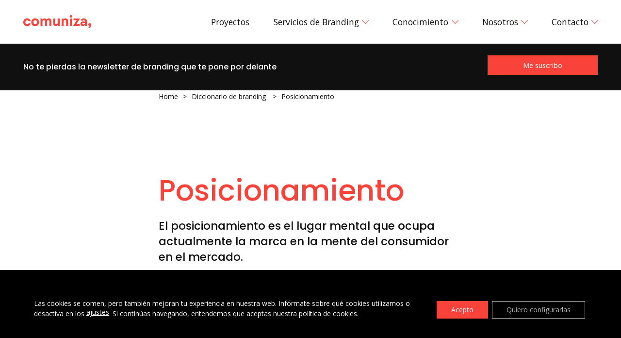

--- FILE ---
content_type: text/html; charset=UTF-8
request_url: https://comuniza.com/diccionario-branding/posicionamiento
body_size: 21400
content:
<!doctype html><html lang="es" class="no-js"> <head> <meta charset="UTF-8"> <title>Que es el posicionamiento | Branding diccionario de Comuniza</title>
<link data-rocket-prefetch href="https://js.hs-banner.com" rel="dns-prefetch">
<link data-rocket-prefetch href="https://js.hscollectedforms.net" rel="dns-prefetch">
<link data-rocket-prefetch href="https://js.hs-analytics.net" rel="dns-prefetch">
<link data-rocket-prefetch href="https://js.hubspot.com" rel="dns-prefetch">
<link data-rocket-prefetch href="https://js.hsadspixel.net" rel="dns-prefetch">
<link data-rocket-prefetch href="https://www.clarity.ms" rel="dns-prefetch">
<link data-rocket-prefetch href="https://snap.licdn.com" rel="dns-prefetch">
<link data-rocket-prefetch href="https://connect.facebook.net" rel="dns-prefetch">
<link data-rocket-prefetch href="https://bat.bing.com" rel="dns-prefetch">
<link data-rocket-prefetch href="https://www.google-analytics.com" rel="dns-prefetch">
<link data-rocket-prefetch href="https://www.googletagmanager.com" rel="dns-prefetch">
<link data-rocket-prefetch href="https://tracker.metricool.com" rel="dns-prefetch">
<link data-rocket-prefetch href="https://ajax.googleapis.com" rel="dns-prefetch">
<link data-rocket-prefetch href="https://js.hs-scripts.com" rel="dns-prefetch"><link rel="preload" data-rocket-preload as="image" href="https://comuniza.com/contenido/subidas/2022/04/01a-comuniza-banner-matrizinnovacion-1720--940-300x200.jpg" fetchpriority="high"> <link rel="preload" as="font" type="font/ttf" href="https://comuniza.com/contenido/themes/comuniza2020/assets/fonts/icompani.ttf?iwhqty" crossorigin> <link rel="preload" as="font" type="font/woff2" href="https://comuniza.com/contenido/themes/comuniza2020/assets/fonts/socicon.woff2?87visu" crossorigin> <link href="//www.google-analytics.com" rel="dns-prefetch"> <link rel="icon" href="https://comuniza.com/contenido/themes/comuniza2020/assets/img/icons/favicon.ico" type="image/x-icon"> <meta name="msapplication-TileColor" content="#F9423A"> <meta name="theme-color" content="#F9423A"> <meta http-equiv="X-UA-Compatible" content="IE=edge,chrome=1"> <meta name="viewport" content="width=device-width, initial-scale=1.0"> <meta name='robots' content='index, follow, max-image-preview:large, max-snippet:-1, max-video-preview:-1'/>  <meta name="description" content="¿Qué es el posicionamiento? Averigua este término en la definición que proponemos en nuestro diccionario de branding. Consúltalo!"/> <link rel="canonical" href="https://comuniza.com/diccionario-branding/posicionamiento"/> <meta property="og:locale" content="es_ES"/> <meta property="og:type" content="article"/> <meta property="og:title" content="Que es el posicionamiento | Branding diccionario de Comuniza"/> <meta property="og:description" content="¿Qué es el posicionamiento? Averigua este término en la definición que proponemos en nuestro diccionario de branding. Consúltalo!"/> <meta property="og:url" content="https://comuniza.com/diccionario-branding/posicionamiento"/> <meta property="og:site_name" content="Comuniza"/> <meta property="article:publisher" content="https://www.facebook.com/comuniza"/> <meta property="article:modified_time" content="2020-07-16T09:23:30+00:00"/> <meta name="twitter:card" content="summary_large_image"/> <meta name="twitter:site" content="@comuniza"/> <script type="application/ld+json" class="yoast-schema-graph">{"@context":"https://schema.org","@graph":[{"@type":"WebPage","@id":"https://comuniza.com/diccionario-branding/posicionamiento","url":"https://comuniza.com/diccionario-branding/posicionamiento","name":"Que es el posicionamiento | Branding diccionario de Comuniza","isPartOf":{"@id":"https://comuniza.com/#website"},"datePublished":"2019-03-05T09:18:58+00:00","dateModified":"2020-07-16T09:23:30+00:00","description":"¿Qué es el posicionamiento? Averigua este término en la definición que proponemos en nuestro diccionario de branding. Consúltalo!","breadcrumb":{"@id":"https://comuniza.com/diccionario-branding/posicionamiento#breadcrumb"},"inLanguage":"es","potentialAction":[{"@type":"ReadAction","target":["https://comuniza.com/diccionario-branding/posicionamiento"]}]},{"@type":"BreadcrumbList","@id":"https://comuniza.com/diccionario-branding/posicionamiento#breadcrumb","itemListElement":[{"@type":"ListItem","position":1,"name":"Portada","item":"https://comuniza.com/"},{"@type":"ListItem","position":2,"name":"Posicionamiento"}]},{"@type":"WebSite","@id":"https://comuniza.com/#website","url":"https://comuniza.com/","name":"Comuniza","description":"","publisher":{"@id":"https://comuniza.com/#organization"},"potentialAction":[{"@type":"SearchAction","target":{"@type":"EntryPoint","urlTemplate":"https://comuniza.com/?s={search_term_string}"},"query-input":{"@type":"PropertyValueSpecification","valueRequired":true,"valueName":"search_term_string"}}],"inLanguage":"es"},{"@type":"Organization","@id":"https://comuniza.com/#organization","name":"Comuniza","url":"https://comuniza.com/","logo":{"@type":"ImageObject","inLanguage":"es","@id":"https://comuniza.com/#/schema/logo/image/","url":"https://comuniza.com/contenido/subidas/2017/02/Logo-Comuniza-Consultora-de-Branding-de-Barcelona.jpg","contentUrl":"https://comuniza.com/contenido/subidas/2017/02/Logo-Comuniza-Consultora-de-Branding-de-Barcelona.jpg","width":2560,"height":1440,"caption":"Comuniza"},"image":{"@id":"https://comuniza.com/#/schema/logo/image/"},"sameAs":["https://www.facebook.com/comuniza","https://x.com/comuniza","https://www.linkedin.com/company/comuniza/"]}]}</script> <link rel="alternate" title="oEmbed (JSON)" type="application/json+oembed" href="https://comuniza.com/wp-json/oembed/1.0/embed?url=https%3A%2F%2Fcomuniza.com%2Fdiccionario-branding%2Fposicionamiento"/><link rel="alternate" title="oEmbed (XML)" type="text/xml+oembed" href="https://comuniza.com/wp-json/oembed/1.0/embed?url=https%3A%2F%2Fcomuniza.com%2Fdiccionario-branding%2Fposicionamiento&#038;format=xml"/> <style type="text/css"> img.wp-smiley, img.emoji { display: inline !important; border: none !important; box-shadow: none !important; height: 1em !important; width: 1em !important; margin: 0 0.07em !important; vertical-align: -0.1em !important; background: none !important; padding: 0 !important; } </style> <style id='wp-img-auto-sizes-contain-inline-css' type='text/css'>img:is([sizes=auto i],[sizes^="auto," i]){contain-intrinsic-size:3000px 1500px}/*# sourceURL=wp-img-auto-sizes-contain-inline-css */</style><link rel="https://api.w.org/" href="https://comuniza.com/wp-json/"/> <script>
					// Define dataLayer and the gtag function.
					window.dataLayer = window.dataLayer || [];
					function gtag(){dataLayer.push(arguments);}

					// Set default consent to 'denied' as a placeholder
					// Determine actual values based on your own requirements
					gtag('consent', 'default', {
						'ad_storage': 'denied',
						'ad_user_data': 'denied',
						'ad_personalization': 'denied',
						'analytics_storage': 'denied',
						'personalization_storage': 'denied',
						'security_storage': 'denied',
						'functionality_storage': 'denied',
						'wait_for_update': '2000'
					});
				</script>  <script>(function(w,d,s,l,i){w[l]=w[l]||[];w[l].push({'gtm.start':
				new Date().getTime(),event:'gtm.js'});var f=d.getElementsByTagName(s)[0],
				j=d.createElement(s),dl=l!='dataLayer'?'&l='+l:'';j.async=true;j.src=
				'https://www.googletagmanager.com/gtm.js?id='+i+dl;f.parentNode.insertBefore(j,f);
				})(window,document,'script','dataLayer','GTM-WPKNCKD');</script>  <link rel="icon" href="https://comuniza.com/contenido/subidas/2024/09/cropped-favicon-2024-32x32.png" sizes="32x32"/><link rel="icon" href="https://comuniza.com/contenido/subidas/2024/09/cropped-favicon-2024-192x192.png" sizes="192x192"/><link rel="apple-touch-icon" href="https://comuniza.com/contenido/subidas/2024/09/cropped-favicon-2024-180x180.png"/><meta name="msapplication-TileImage" content="https://comuniza.com/contenido/subidas/2024/09/cropped-favicon-2024-270x270.png"/> <style type="text/css" id="wp-custom-css"> #centrarbt { text-align: center !important; margin: 0 auto !important;}#aboutuscontact { padding: 5% 35% 5% 10%;}@media (max-width: 600px) { #aboutuscontact { padding: 10% 0;}} </style> <noscript><style id="rocket-lazyload-nojs-css">.rll-youtube-player, [data-lazy-src]{display:none !important;}</style></noscript> <link rel="stylesheet" href="https://comuniza.com/contenido/themes/comuniza2020/assets/css/main.css?v=20241003.01" media="all"/> <meta name="facebook-domain-verification" content="g7v8m7nr2hghck9quagaymq9dt1128"/> <style id='global-styles-inline-css' type='text/css'>
:root{--wp--preset--aspect-ratio--square: 1;--wp--preset--aspect-ratio--4-3: 4/3;--wp--preset--aspect-ratio--3-4: 3/4;--wp--preset--aspect-ratio--3-2: 3/2;--wp--preset--aspect-ratio--2-3: 2/3;--wp--preset--aspect-ratio--16-9: 16/9;--wp--preset--aspect-ratio--9-16: 9/16;--wp--preset--gradient--vivid-cyan-blue-to-vivid-purple: linear-gradient(135deg,rgb(6,147,227) 0%,rgb(155,81,224) 100%);--wp--preset--gradient--light-green-cyan-to-vivid-green-cyan: linear-gradient(135deg,rgb(122,220,180) 0%,rgb(0,208,130) 100%);--wp--preset--gradient--luminous-vivid-amber-to-luminous-vivid-orange: linear-gradient(135deg,rgb(252,185,0) 0%,rgb(255,105,0) 100%);--wp--preset--gradient--luminous-vivid-orange-to-vivid-red: linear-gradient(135deg,rgb(255,105,0) 0%,rgb(207,46,46) 100%);--wp--preset--gradient--very-light-gray-to-cyan-bluish-gray: linear-gradient(135deg,rgb(238,238,238) 0%,rgb(169,184,195) 100%);--wp--preset--gradient--cool-to-warm-spectrum: linear-gradient(135deg,rgb(74,234,220) 0%,rgb(151,120,209) 20%,rgb(207,42,186) 40%,rgb(238,44,130) 60%,rgb(251,105,98) 80%,rgb(254,248,76) 100%);--wp--preset--gradient--blush-light-purple: linear-gradient(135deg,rgb(255,206,236) 0%,rgb(152,150,240) 100%);--wp--preset--gradient--blush-bordeaux: linear-gradient(135deg,rgb(254,205,165) 0%,rgb(254,45,45) 50%,rgb(107,0,62) 100%);--wp--preset--gradient--luminous-dusk: linear-gradient(135deg,rgb(255,203,112) 0%,rgb(199,81,192) 50%,rgb(65,88,208) 100%);--wp--preset--gradient--pale-ocean: linear-gradient(135deg,rgb(255,245,203) 0%,rgb(182,227,212) 50%,rgb(51,167,181) 100%);--wp--preset--gradient--electric-grass: linear-gradient(135deg,rgb(202,248,128) 0%,rgb(113,206,126) 100%);--wp--preset--gradient--midnight: linear-gradient(135deg,rgb(2,3,129) 0%,rgb(40,116,252) 100%);--wp--preset--font-size--small: 13px;--wp--preset--font-size--medium: 20px;--wp--preset--font-size--large: 36px;--wp--preset--font-size--x-large: 42px;--wp--preset--spacing--20: 0.44rem;--wp--preset--spacing--30: 0.67rem;--wp--preset--spacing--40: 1rem;--wp--preset--spacing--50: 1.5rem;--wp--preset--spacing--60: 2.25rem;--wp--preset--spacing--70: 3.38rem;--wp--preset--spacing--80: 5.06rem;--wp--preset--shadow--natural: 6px 6px 9px rgba(0, 0, 0, 0.2);--wp--preset--shadow--deep: 12px 12px 50px rgba(0, 0, 0, 0.4);--wp--preset--shadow--sharp: 6px 6px 0px rgba(0, 0, 0, 0.2);--wp--preset--shadow--outlined: 6px 6px 0px -3px rgb(255, 255, 255), 6px 6px rgb(0, 0, 0);--wp--preset--shadow--crisp: 6px 6px 0px rgb(0, 0, 0);}:where(.is-layout-flex){gap: 0.5em;}:where(.is-layout-grid){gap: 0.5em;}body .is-layout-flex{display: flex;}.is-layout-flex{flex-wrap: wrap;align-items: center;}.is-layout-flex > :is(*, div){margin: 0;}body .is-layout-grid{display: grid;}.is-layout-grid > :is(*, div){margin: 0;}:where(.wp-block-columns.is-layout-flex){gap: 2em;}:where(.wp-block-columns.is-layout-grid){gap: 2em;}:where(.wp-block-post-template.is-layout-flex){gap: 1.25em;}:where(.wp-block-post-template.is-layout-grid){gap: 1.25em;}.has-vivid-cyan-blue-to-vivid-purple-gradient-background{background: var(--wp--preset--gradient--vivid-cyan-blue-to-vivid-purple) !important;}.has-light-green-cyan-to-vivid-green-cyan-gradient-background{background: var(--wp--preset--gradient--light-green-cyan-to-vivid-green-cyan) !important;}.has-luminous-vivid-amber-to-luminous-vivid-orange-gradient-background{background: var(--wp--preset--gradient--luminous-vivid-amber-to-luminous-vivid-orange) !important;}.has-luminous-vivid-orange-to-vivid-red-gradient-background{background: var(--wp--preset--gradient--luminous-vivid-orange-to-vivid-red) !important;}.has-very-light-gray-to-cyan-bluish-gray-gradient-background{background: var(--wp--preset--gradient--very-light-gray-to-cyan-bluish-gray) !important;}.has-cool-to-warm-spectrum-gradient-background{background: var(--wp--preset--gradient--cool-to-warm-spectrum) !important;}.has-blush-light-purple-gradient-background{background: var(--wp--preset--gradient--blush-light-purple) !important;}.has-blush-bordeaux-gradient-background{background: var(--wp--preset--gradient--blush-bordeaux) !important;}.has-luminous-dusk-gradient-background{background: var(--wp--preset--gradient--luminous-dusk) !important;}.has-pale-ocean-gradient-background{background: var(--wp--preset--gradient--pale-ocean) !important;}.has-electric-grass-gradient-background{background: var(--wp--preset--gradient--electric-grass) !important;}.has-midnight-gradient-background{background: var(--wp--preset--gradient--midnight) !important;}.has-small-font-size{font-size: var(--wp--preset--font-size--small) !important;}.has-medium-font-size{font-size: var(--wp--preset--font-size--medium) !important;}.has-large-font-size{font-size: var(--wp--preset--font-size--large) !important;}.has-x-large-font-size{font-size: var(--wp--preset--font-size--x-large) !important;}
/*# sourceURL=global-styles-inline-css */
</style>
<style id='core-block-supports-inline-css' type='text/css'>
/**
 * Core styles: block-supports
 */

/*# sourceURL=core-block-supports-inline-css */
</style>
<style id='wp-emoji-styles-inline-css' type='text/css'>

	img.wp-smiley, img.emoji {
		display: inline !important;
		border: none !important;
		box-shadow: none !important;
		height: 1em !important;
		width: 1em !important;
		margin: 0 0.07em !important;
		vertical-align: -0.1em !important;
		background: none !important;
		padding: 0 !important;
	}
/*# sourceURL=wp-emoji-styles-inline-css */
</style>
<link rel='stylesheet' id='wp-block-library-css' href='https://comuniza.com/wp-includes/css/dist/block-library/common.css?ver=6.9' media='all' />
<style id='wp-block-library-inline-css' type='text/css'>
/*wp_block_styles_on_demand_placeholder:6972423b229ae*/
/*# sourceURL=wp-block-library-inline-css */
</style>
<link rel='stylesheet' id='classic-theme-styles-css' href='https://comuniza.com/wp-includes/css/classic-themes.css?ver=6.9' media='all' />
<link rel='stylesheet' id='wp-faq-schema-jquery-ui-css' href='https://comuniza.com/plugins/faq-schema-for-pages-and-posts//css/jquery-ui.css?ver=2.0.0' media='all' />
<link rel='stylesheet' id='contact-form-7-css' href='https://comuniza.com/plugins/contact-form-7/includes/css/styles.css?ver=6.1.4' media='all' />
<link rel='stylesheet' id='wpcf7-redirect-script-frontend-css' href='https://comuniza.com/plugins/wpcf7-redirect/build/assets/frontend-script.css?ver=2c532d7e2be36f6af233' media='all' />
<link rel='stylesheet' id='moove_gdpr_frontend-css' href='https://comuniza.com/plugins/gdpr-cookie-compliance/dist/styles/gdpr-main-nf.css?ver=5.0.9' media='all' />
<style id='moove_gdpr_frontend-inline-css' type='text/css'>
				#moove_gdpr_cookie_modal .moove-gdpr-modal-content .moove-gdpr-tab-main h3.tab-title, 
				#moove_gdpr_cookie_modal .moove-gdpr-modal-content .moove-gdpr-tab-main span.tab-title,
				#moove_gdpr_cookie_modal .moove-gdpr-modal-content .moove-gdpr-modal-left-content #moove-gdpr-menu li a, 
				#moove_gdpr_cookie_modal .moove-gdpr-modal-content .moove-gdpr-modal-left-content #moove-gdpr-menu li button,
				#moove_gdpr_cookie_modal .moove-gdpr-modal-content .moove-gdpr-modal-left-content .moove-gdpr-branding-cnt a,
				#moove_gdpr_cookie_modal .moove-gdpr-modal-content .moove-gdpr-modal-footer-content .moove-gdpr-button-holder a.mgbutton, 
				#moove_gdpr_cookie_modal .moove-gdpr-modal-content .moove-gdpr-modal-footer-content .moove-gdpr-button-holder button.mgbutton,
				#moove_gdpr_cookie_modal .cookie-switch .cookie-slider:after, 
				#moove_gdpr_cookie_modal .cookie-switch .slider:after, 
				#moove_gdpr_cookie_modal .switch .cookie-slider:after, 
				#moove_gdpr_cookie_modal .switch .slider:after,
				#moove_gdpr_cookie_info_bar .moove-gdpr-info-bar-container .moove-gdpr-info-bar-content p, 
				#moove_gdpr_cookie_info_bar .moove-gdpr-info-bar-container .moove-gdpr-info-bar-content p a,
				#moove_gdpr_cookie_info_bar .moove-gdpr-info-bar-container .moove-gdpr-info-bar-content a.mgbutton, 
				#moove_gdpr_cookie_info_bar .moove-gdpr-info-bar-container .moove-gdpr-info-bar-content button.mgbutton,
				#moove_gdpr_cookie_modal .moove-gdpr-modal-content .moove-gdpr-tab-main .moove-gdpr-tab-main-content h1, 
				#moove_gdpr_cookie_modal .moove-gdpr-modal-content .moove-gdpr-tab-main .moove-gdpr-tab-main-content h2, 
				#moove_gdpr_cookie_modal .moove-gdpr-modal-content .moove-gdpr-tab-main .moove-gdpr-tab-main-content h3, 
				#moove_gdpr_cookie_modal .moove-gdpr-modal-content .moove-gdpr-tab-main .moove-gdpr-tab-main-content h4, 
				#moove_gdpr_cookie_modal .moove-gdpr-modal-content .moove-gdpr-tab-main .moove-gdpr-tab-main-content h5, 
				#moove_gdpr_cookie_modal .moove-gdpr-modal-content .moove-gdpr-tab-main .moove-gdpr-tab-main-content h6,
				#moove_gdpr_cookie_modal .moove-gdpr-modal-content.moove_gdpr_modal_theme_v2 .moove-gdpr-modal-title .tab-title,
				#moove_gdpr_cookie_modal .moove-gdpr-modal-content.moove_gdpr_modal_theme_v2 .moove-gdpr-tab-main h3.tab-title, 
				#moove_gdpr_cookie_modal .moove-gdpr-modal-content.moove_gdpr_modal_theme_v2 .moove-gdpr-tab-main span.tab-title,
				#moove_gdpr_cookie_modal .moove-gdpr-modal-content.moove_gdpr_modal_theme_v2 .moove-gdpr-branding-cnt a {
					font-weight: inherit				}
			#moove_gdpr_cookie_modal,#moove_gdpr_cookie_info_bar,.gdpr_cookie_settings_shortcode_content{font-family:inherit}#moove_gdpr_save_popup_settings_button{background-color:#373737;color:#fff}#moove_gdpr_save_popup_settings_button:hover{background-color:#000}#moove_gdpr_cookie_info_bar .moove-gdpr-info-bar-container .moove-gdpr-info-bar-content a.mgbutton,#moove_gdpr_cookie_info_bar .moove-gdpr-info-bar-container .moove-gdpr-info-bar-content button.mgbutton{background-color:#f9423a}#moove_gdpr_cookie_modal .moove-gdpr-modal-content .moove-gdpr-modal-footer-content .moove-gdpr-button-holder a.mgbutton,#moove_gdpr_cookie_modal .moove-gdpr-modal-content .moove-gdpr-modal-footer-content .moove-gdpr-button-holder button.mgbutton,.gdpr_cookie_settings_shortcode_content .gdpr-shr-button.button-green{background-color:#f9423a;border-color:#f9423a}#moove_gdpr_cookie_modal .moove-gdpr-modal-content .moove-gdpr-modal-footer-content .moove-gdpr-button-holder a.mgbutton:hover,#moove_gdpr_cookie_modal .moove-gdpr-modal-content .moove-gdpr-modal-footer-content .moove-gdpr-button-holder button.mgbutton:hover,.gdpr_cookie_settings_shortcode_content .gdpr-shr-button.button-green:hover{background-color:#fff;color:#f9423a}#moove_gdpr_cookie_modal .moove-gdpr-modal-content .moove-gdpr-modal-close i,#moove_gdpr_cookie_modal .moove-gdpr-modal-content .moove-gdpr-modal-close span.gdpr-icon{background-color:#f9423a;border:1px solid #f9423a}#moove_gdpr_cookie_info_bar span.moove-gdpr-infobar-allow-all.focus-g,#moove_gdpr_cookie_info_bar span.moove-gdpr-infobar-allow-all:focus,#moove_gdpr_cookie_info_bar button.moove-gdpr-infobar-allow-all.focus-g,#moove_gdpr_cookie_info_bar button.moove-gdpr-infobar-allow-all:focus,#moove_gdpr_cookie_info_bar span.moove-gdpr-infobar-reject-btn.focus-g,#moove_gdpr_cookie_info_bar span.moove-gdpr-infobar-reject-btn:focus,#moove_gdpr_cookie_info_bar button.moove-gdpr-infobar-reject-btn.focus-g,#moove_gdpr_cookie_info_bar button.moove-gdpr-infobar-reject-btn:focus,#moove_gdpr_cookie_info_bar span.change-settings-button.focus-g,#moove_gdpr_cookie_info_bar span.change-settings-button:focus,#moove_gdpr_cookie_info_bar button.change-settings-button.focus-g,#moove_gdpr_cookie_info_bar button.change-settings-button:focus{-webkit-box-shadow:0 0 1px 3px #f9423a;-moz-box-shadow:0 0 1px 3px #f9423a;box-shadow:0 0 1px 3px #f9423a}#moove_gdpr_cookie_modal .moove-gdpr-modal-content .moove-gdpr-modal-close i:hover,#moove_gdpr_cookie_modal .moove-gdpr-modal-content .moove-gdpr-modal-close span.gdpr-icon:hover,#moove_gdpr_cookie_info_bar span[data-href]>u.change-settings-button{color:#f9423a}#moove_gdpr_cookie_modal .moove-gdpr-modal-content .moove-gdpr-modal-left-content #moove-gdpr-menu li.menu-item-selected a span.gdpr-icon,#moove_gdpr_cookie_modal .moove-gdpr-modal-content .moove-gdpr-modal-left-content #moove-gdpr-menu li.menu-item-selected button span.gdpr-icon{color:inherit}#moove_gdpr_cookie_modal .moove-gdpr-modal-content .moove-gdpr-modal-left-content #moove-gdpr-menu li a span.gdpr-icon,#moove_gdpr_cookie_modal .moove-gdpr-modal-content .moove-gdpr-modal-left-content #moove-gdpr-menu li button span.gdpr-icon{color:inherit}#moove_gdpr_cookie_modal .gdpr-acc-link{line-height:0;font-size:0;color:transparent;position:absolute}#moove_gdpr_cookie_modal .moove-gdpr-modal-content .moove-gdpr-modal-close:hover i,#moove_gdpr_cookie_modal .moove-gdpr-modal-content .moove-gdpr-modal-left-content #moove-gdpr-menu li a,#moove_gdpr_cookie_modal .moove-gdpr-modal-content .moove-gdpr-modal-left-content #moove-gdpr-menu li button,#moove_gdpr_cookie_modal .moove-gdpr-modal-content .moove-gdpr-modal-left-content #moove-gdpr-menu li button i,#moove_gdpr_cookie_modal .moove-gdpr-modal-content .moove-gdpr-modal-left-content #moove-gdpr-menu li a i,#moove_gdpr_cookie_modal .moove-gdpr-modal-content .moove-gdpr-tab-main .moove-gdpr-tab-main-content a:hover,#moove_gdpr_cookie_info_bar.moove-gdpr-dark-scheme .moove-gdpr-info-bar-container .moove-gdpr-info-bar-content a.mgbutton:hover,#moove_gdpr_cookie_info_bar.moove-gdpr-dark-scheme .moove-gdpr-info-bar-container .moove-gdpr-info-bar-content button.mgbutton:hover,#moove_gdpr_cookie_info_bar.moove-gdpr-dark-scheme .moove-gdpr-info-bar-container .moove-gdpr-info-bar-content a:hover,#moove_gdpr_cookie_info_bar.moove-gdpr-dark-scheme .moove-gdpr-info-bar-container .moove-gdpr-info-bar-content button:hover,#moove_gdpr_cookie_info_bar.moove-gdpr-dark-scheme .moove-gdpr-info-bar-container .moove-gdpr-info-bar-content span.change-settings-button:hover,#moove_gdpr_cookie_info_bar.moove-gdpr-dark-scheme .moove-gdpr-info-bar-container .moove-gdpr-info-bar-content button.change-settings-button:hover,#moove_gdpr_cookie_info_bar.moove-gdpr-dark-scheme .moove-gdpr-info-bar-container .moove-gdpr-info-bar-content u.change-settings-button:hover,#moove_gdpr_cookie_info_bar span[data-href]>u.change-settings-button,#moove_gdpr_cookie_info_bar.moove-gdpr-dark-scheme .moove-gdpr-info-bar-container .moove-gdpr-info-bar-content a.mgbutton.focus-g,#moove_gdpr_cookie_info_bar.moove-gdpr-dark-scheme .moove-gdpr-info-bar-container .moove-gdpr-info-bar-content button.mgbutton.focus-g,#moove_gdpr_cookie_info_bar.moove-gdpr-dark-scheme .moove-gdpr-info-bar-container .moove-gdpr-info-bar-content a.focus-g,#moove_gdpr_cookie_info_bar.moove-gdpr-dark-scheme .moove-gdpr-info-bar-container .moove-gdpr-info-bar-content button.focus-g,#moove_gdpr_cookie_info_bar.moove-gdpr-dark-scheme .moove-gdpr-info-bar-container .moove-gdpr-info-bar-content a.mgbutton:focus,#moove_gdpr_cookie_info_bar.moove-gdpr-dark-scheme .moove-gdpr-info-bar-container .moove-gdpr-info-bar-content button.mgbutton:focus,#moove_gdpr_cookie_info_bar.moove-gdpr-dark-scheme .moove-gdpr-info-bar-container .moove-gdpr-info-bar-content a:focus,#moove_gdpr_cookie_info_bar.moove-gdpr-dark-scheme .moove-gdpr-info-bar-container .moove-gdpr-info-bar-content button:focus,#moove_gdpr_cookie_info_bar.moove-gdpr-dark-scheme .moove-gdpr-info-bar-container .moove-gdpr-info-bar-content span.change-settings-button.focus-g,span.change-settings-button:focus,button.change-settings-button.focus-g,button.change-settings-button:focus,#moove_gdpr_cookie_info_bar.moove-gdpr-dark-scheme .moove-gdpr-info-bar-container .moove-gdpr-info-bar-content u.change-settings-button.focus-g,#moove_gdpr_cookie_info_bar.moove-gdpr-dark-scheme .moove-gdpr-info-bar-container .moove-gdpr-info-bar-content u.change-settings-button:focus{color:#f9423a}#moove_gdpr_cookie_modal .moove-gdpr-branding.focus-g span,#moove_gdpr_cookie_modal .moove-gdpr-modal-content .moove-gdpr-tab-main a.focus-g,#moove_gdpr_cookie_modal .moove-gdpr-modal-content .moove-gdpr-tab-main .gdpr-cd-details-toggle.focus-g{color:#f9423a}#moove_gdpr_cookie_modal.gdpr_lightbox-hide{display:none}#moove_gdpr_cookie_info_bar .moove-gdpr-info-bar-container .moove-gdpr-info-bar-content a.mgbutton,#moove_gdpr_cookie_info_bar .moove-gdpr-info-bar-container .moove-gdpr-info-bar-content button.mgbutton,#moove_gdpr_cookie_modal .moove-gdpr-modal-content .moove-gdpr-modal-footer-content .moove-gdpr-button-holder a.mgbutton,#moove_gdpr_cookie_modal .moove-gdpr-modal-content .moove-gdpr-modal-footer-content .moove-gdpr-button-holder button.mgbutton,.gdpr-shr-button,#moove_gdpr_cookie_info_bar .moove-gdpr-infobar-close-btn{border-radius:0}
/*# sourceURL=moove_gdpr_frontend-inline-css */
</style>
<meta name="generator" content="WP Rocket 3.20.3" data-wpr-features="wpr_preconnect_external_domains wpr_oci wpr_preload_links wpr_desktop" /></head> <body class="wp-singular dicbrading-template-default single single-dicbrading postid-5600 wp-theme-comuniza2020 custom posicionamiento"> <style> .grecaptcha-badge{display: none;} div#hs-eu-cookie-confirmation.hs-cookie-notification-position-bottom{ display: none!important; } html { scroll-behavior: smooth; } * { scroll-margin-top: 100px; } .c-genContent a, .single-post .mod-textSimple a, .c-flexible .mod-textSimple a, .c-flexible .mod-simple-columns__txt a, .c-flexible .mod-servsilo a{ color: #F9423A; text-decoration: underline; } .c-genContent a:visited, .single-post .mod-textSimple a:visited, .c-flexible .mod-textSimple a:visited, .c-flexible .mod-simple-columns__txt a:visited, .c-flexible .mod-servsilo a:visited{ color: #7f7f7f; } .mod-textSimple{ text-wrap: pretty; } </style> <div  class="o-progress-bar"> <div  class="o-progress-bar--counter" id="myBar"></div> </div> <header  class="c-hubHead border-bottom --position-fixed a-bg-white"> <div  class="full-container"> <div  class="c-hubHead__logo"> <div class="o-logo o-logo--header"> <a href="https://comuniza.com" title="Enlace a home de Comuniza"> <img src="https://comuniza.com/contenido/themes/comuniza2020/assets/img/logo-comuniza-naranja.svg" title="Logo Comuniza" alt="Logo de Comuniza"> </a></div> </div> <div  class="c-hubHead__menu"> <ul><li id="menu-item-9379" class="menu-item menu-item-type-custom menu-item-object-custom menu-item-9379"><a href="/proyectos">Proyectos</a></li><li id="menu-item-9381" class="menu-item menu-item-type-post_type menu-item-object-page menu-item-has-children menu-item-9381"><a href="https://comuniza.com/servicios-branding">Servicios de Branding</a><ul class="sub-menu"> <li id="menu-item-49181" class="menu-item menu-item-type-post_type menu-item-object-page menu-item-49181"><a href="https://comuniza.com/servicios-branding">Nuestra metodología</a></li> <li id="menu-item-27865" class="menu-item menu-item-type-custom menu-item-object-custom menu-item-27865"><a href="https://comuniza.com/servicios-branding/auditoria-marca">Auditoría</a></li> <li id="menu-item-30132" class="menu-item menu-item-type-post_type menu-item-object-page menu-item-30132"><a href="https://comuniza.com/estrategia-marca">Estrategia</a></li> <li id="menu-item-30143" class="menu-item menu-item-type-custom menu-item-object-custom menu-item-30143"><a href="https://comuniza.com/servicios-branding/identidad-corporativa">Identidad</a></li> <li id="menu-item-30131" class="menu-item menu-item-type-post_type menu-item-object-page menu-item-30131"><a href="https://comuniza.com/experiencia-de-marca">Experiencias</a></li> <li id="menu-item-27866" class="menu-item menu-item-type-custom menu-item-object-custom menu-item-27866"><a href="https://comuniza.com/servicios-branding/activacion-marca">Activación</a></li> <li id="menu-item-28473" class="menu-item menu-item-type-post_type menu-item-object-page menu-item-28473"><a href="https://comuniza.com/servicios-branding/arquitectura-de-marca">Arquitectura de marca</a></li></ul></li><li id="menu-item-32637" class="menu-item menu-item-type-post_type menu-item-object-page menu-item-has-children menu-item-32637"><a href="https://comuniza.com/informes-branding">Conocimiento</a><ul class="sub-menu"> <li id="menu-item-49182" class="menu-item menu-item-type-post_type menu-item-object-page menu-item-49182"><a href="https://comuniza.com/informes-branding">Hub de Branding</a></li> <li id="menu-item-32638" class="menu-item menu-item-type-post_type menu-item-object-page menu-item-32638"><a href="https://comuniza.com/newsletter">Newsletter</a></li> <li id="menu-item-33617" class="menu-item menu-item-type-post_type menu-item-object-page current_page_parent menu-item-33617"><a href="https://comuniza.com/blog-de-branding">Blog</a></li></ul></li><li id="menu-item-19425" class="menu-item menu-item-type-post_type menu-item-object-page menu-item-has-children menu-item-19425"><a href="https://comuniza.com/sobre-nosotros">Nosotros</a><ul class="sub-menu"> <li id="menu-item-49183" class="menu-item menu-item-type-post_type menu-item-object-page menu-item-49183"><a href="https://comuniza.com/sobre-nosotros">¿Quiénes Somos?</a></li> <li id="menu-item-27863" class="menu-item menu-item-type-post_type menu-item-object-page menu-item-27863"><a href="https://comuniza.com/branding">Branding</a></li> <li id="menu-item-49185" class="menu-item menu-item-type-post_type menu-item-object-page menu-item-49185"><a href="https://comuniza.com/contacto-empleo">Únete al equipo</a></li></ul></li><li id="menu-item-14837" class="menu-item menu-item-type-post_type menu-item-object-page menu-item-has-children menu-item-14837"><a href="https://comuniza.com/contacto">Contacto</a><ul class="sub-menu"> <li id="menu-item-49184" class="menu-item menu-item-type-post_type menu-item-object-page menu-item-49184"><a href="https://comuniza.com/contacto">Habla con nuestro equipo</a></li> <li id="menu-item-32649" class="menu-item menu-item-type-post_type menu-item-object-page menu-item-32649"><a href="https://comuniza.com/contacto/agencia-branding-barcelona">Barcelona</a></li> <li id="menu-item-32650" class="menu-item menu-item-type-post_type menu-item-object-page menu-item-32650"><a href="https://comuniza.com/contacto/consultora-branding-madrid">Madrid</a></li> <li id="menu-item-32651" class="menu-item menu-item-type-post_type menu-item-object-page menu-item-32651"><a href="https://comuniza.com/contacto/agencia-branding-latinoamerica">Latinoamérica</a></li></ul></li></ul> <div class="e-btnBrgr" id="btnMobIdHub" style="z-index: 999; position: relative;"> <svg xmlns="http://www.w3.org/2000/svg" width="32.795" height="24.796" viewBox="0 0 32.795 24.796" class="e-btnBrgr__close"> <g transform="translate(15828.397 7501.398)"> <path d="M0,22,30,0" transform="translate(-15827 -7500)" fill="none" stroke-linecap="round" stroke-width="2"/> <path d="M0,0,30,22" transform="translate(-15827 -7500)" fill="none" stroke-linecap="round" stroke-width="2"/> </g> </svg> <svg xmlns="http://www.w3.org/2000/svg" width="38" height="24" viewBox="0 0 38 24" class="e-btnBrgr__burger"> <g transform="translate(15746 7501)"> <g transform="translate(-16068 -7523.5)"> <line x2="36" transform="translate(323 23.5)" fill="none" stroke-linecap="round" stroke-width="2"/> <line x2="36" transform="translate(323 45.5)" fill="none" stroke-linecap="round" stroke-width="2"/> <line x2="36" transform="translate(323 34.5)" fill="none" stroke-linecap="round" stroke-width="2"/> </g> </g> </svg> </div> </div> </div> </header> <div  class="c-menuMobHub --position-fixed"> <ul><li class="menu-item menu-item-type-custom menu-item-object-custom menu-item-9379"><a href="/proyectos">Proyectos</a></li><li class="menu-item menu-item-type-post_type menu-item-object-page menu-item-has-children menu-item-9381"><a href="https://comuniza.com/servicios-branding">Servicios de Branding</a><ul class="sub-menu"> <li class="menu-item menu-item-type-post_type menu-item-object-page menu-item-49181"><a href="https://comuniza.com/servicios-branding">Nuestra metodología</a></li> <li class="menu-item menu-item-type-custom menu-item-object-custom menu-item-27865"><a href="https://comuniza.com/servicios-branding/auditoria-marca">Auditoría</a></li> <li class="menu-item menu-item-type-post_type menu-item-object-page menu-item-30132"><a href="https://comuniza.com/estrategia-marca">Estrategia</a></li> <li class="menu-item menu-item-type-custom menu-item-object-custom menu-item-30143"><a href="https://comuniza.com/servicios-branding/identidad-corporativa">Identidad</a></li> <li class="menu-item menu-item-type-post_type menu-item-object-page menu-item-30131"><a href="https://comuniza.com/experiencia-de-marca">Experiencias</a></li> <li class="menu-item menu-item-type-custom menu-item-object-custom menu-item-27866"><a href="https://comuniza.com/servicios-branding/activacion-marca">Activación</a></li> <li class="menu-item menu-item-type-post_type menu-item-object-page menu-item-28473"><a href="https://comuniza.com/servicios-branding/arquitectura-de-marca">Arquitectura de marca</a></li></ul></li><li class="menu-item menu-item-type-post_type menu-item-object-page menu-item-has-children menu-item-32637"><a href="https://comuniza.com/informes-branding">Conocimiento</a><ul class="sub-menu"> <li class="menu-item menu-item-type-post_type menu-item-object-page menu-item-49182"><a href="https://comuniza.com/informes-branding">Hub de Branding</a></li> <li class="menu-item menu-item-type-post_type menu-item-object-page menu-item-32638"><a href="https://comuniza.com/newsletter">Newsletter</a></li> <li class="menu-item menu-item-type-post_type menu-item-object-page current_page_parent menu-item-33617"><a href="https://comuniza.com/blog-de-branding">Blog</a></li></ul></li><li class="menu-item menu-item-type-post_type menu-item-object-page menu-item-has-children menu-item-19425"><a href="https://comuniza.com/sobre-nosotros">Nosotros</a><ul class="sub-menu"> <li class="menu-item menu-item-type-post_type menu-item-object-page menu-item-49183"><a href="https://comuniza.com/sobre-nosotros">¿Quiénes Somos?</a></li> <li class="menu-item menu-item-type-post_type menu-item-object-page menu-item-27863"><a href="https://comuniza.com/branding">Branding</a></li> <li class="menu-item menu-item-type-post_type menu-item-object-page menu-item-49185"><a href="https://comuniza.com/contacto-empleo">Únete al equipo</a></li></ul></li><li class="menu-item menu-item-type-post_type menu-item-object-page menu-item-has-children menu-item-14837"><a href="https://comuniza.com/contacto">Contacto</a><ul class="sub-menu"> <li class="menu-item menu-item-type-post_type menu-item-object-page menu-item-49184"><a href="https://comuniza.com/contacto">Habla con nuestro equipo</a></li> <li class="menu-item menu-item-type-post_type menu-item-object-page menu-item-32649"><a href="https://comuniza.com/contacto/agencia-branding-barcelona">Barcelona</a></li> <li class="menu-item menu-item-type-post_type menu-item-object-page menu-item-32650"><a href="https://comuniza.com/contacto/consultora-branding-madrid">Madrid</a></li> <li class="menu-item menu-item-type-post_type menu-item-object-page menu-item-32651"><a href="https://comuniza.com/contacto/agencia-branding-latinoamerica">Latinoamérica</a></li></ul></li></ul> </div> <style> /* * * Reset del espacio mod-top como hermano */ .c-modalAlert.c-modalAlert--bgBlack ~ .mod-top{ display: none; } .c-modalAlert ~ .c-flexible .c-modFormDowload:nth-child(1){ padding-top: 0; padding-bottom: 0; } .c-modalAlert ~ .c-flexible .c-hdBud--tot, .c-modalAlert ~ .p-archServ .c-hdBud--tot{ height: calc(91vh - 140px); } .c-modalAlert ~ .p-blog .c-hdBud.c-hdBud--mid >.total.a-paddingTop-180{ padding-top: 90px; } /** * * * */ .c-modalAlert.c-modalAlert--bgBlack.c-modalAlert--home .c-modalAlert__cta > .button{ border: 1px solid #F9423A; border-radius: 0px; background: #F9423A; color: #fff; font-size: .93rem; text-transform: none; } .c-modalAlert.c-modalAlert--bgBlack.c-modalAlert--home .c-modalAlert__cta > .button:hover{ border: 1px solid #F9423A; background: #fff; color: #F9423A; } .c-modalAlert>div.c-modalAlert--home__container{ gap: 1.5em; align-items: center; } .c-modalAlert--home .c-modalAlert__text{ width: auto; margin-bottom: 0rem; } .c-modalAlert--home .c-modalAlert__cta{ width: auto; } @media (max-width: 1000px) { .c-modalAlert>div.c-modalAlert--home__container{ justify-content: center; align-items: center; text-align: center; } } </style> <div  class="c-modalAlert c-modalAlert--bgBlack c-modalAlert--home a-marginTop-90" style="color: white;"> <div  class="full-container c-modalAlert--home__container"> <div  class="c-modalAlert__text"> <div class="ht-three" style="color: white; font-size: 16px;">No te pierdas la newsletter de branding que te pone por delante</div> </div> <div  class="c-modalAlert__cta"> <a href="https://comuniza.com/newsletter" class="button wx2">Me suscribo</a> </div> </div> </div><div  class="mod-top"></div><div  class="p-singDic"> <div  class="full-container"> <div  class="o-bodyDic"> <div class="o-bodyDic__bread"> <ol class="breadcrumb" itemscope itemtype="http://schema.org/BreadcrumbList"><li itemprop="itemListElement" itemscope itemtype="http://schema.org/ListItem"><a href="https://comuniza.com/" itemprop="item"><span itemprop="name">Home</span></a><meta itemprop="position" content="1"/></li><li itemprop="itemListElement" itemscope itemtype="http://schema.org/ListItem"><a href="https://comuniza.com/diccionario-branding" itemprop="item"><span itemprop="name">Diccionario de branding </span></a><meta itemprop="position" content="2"/></li><li itemprop="itemListElement" itemscope itemtype="http://schema.org/ListItem"><a href="https://comuniza.com/diccionario-branding/posicionamiento" itemprop="item"><span itemprop="name">Posicionamiento</span></a><meta itemprop="position" content="3"/></li></ol> </div> <div class="o-bodyDic__cnt"> <div class="o-bxDicCnt"> <p class="o-bxDicCnt__tit">Posicionamiento</p> <div class="o-bxDicCnt__txt"><h1>El posicionamiento es el lugar mental que ocupa actualmente la marca en la mente del consumidor en el mercado.</h1><p>Lo que piensa el cliente de nuestro producto o servicio, las características de más que tiene sobre otros similares y hace lo hace destacar sobre la competencia.</p></div> <div class="o-bxDicCnt__foo"> <div class="bx"> <div class="o-bxDicCnt__caption"><strong>¿Qué podemos hacer por ti en Estrategia de marca? </strong></div> <a href="https://comuniza.com/servicios-branding/territorio-marca" class="button" title="Territorio de marca">Descúbrelo</a> </div> <div class="bx"> <a href="https://comuniza.com/blog/estrategia-marca" title="Accede a más contenidos sobre este tema" class="ht-three" target="_blank"> Accede a más contenidos sobre este tema <svg xmlns="http://www.w3.org/2000/svg" width="17.707" height="13.942" viewBox="0 0 17.707 13.942" class="arrowLink"> <g transform="translate(0 0.354)"> <path d="M0,13.235,6.618,6.618,0,0" transform="translate(10.382)" fill="none" stroke="white" stroke-miterlimit="10" stroke-width="1"></path> <path d="M17,.5H0" transform="translate(0 6.118)" fill="none" stroke="#F9423A" stroke-miterlimit="10" stroke-width="1"></path> </g> </svg> </a> </div> </div> </div> </div> <div class="o-bodyDic__foo"> <div class="total"> <footer class="c-cntFoo"> <div></div> <div class="o-socialShare"> <span class="o-socialShare__tit">Comparte</span> <ul class="o-listSocial --black"> <li> <a href="https://www.linkedin.com/sharing/share-offsite/?url=https%3A%2F%2Fcomuniza.com%2Fdiccionario-branding%2Fposicionamiento" title="Comparte el post en Linkedin" target="_blank"> <svg width="41" height="41" viewBox="0 0 41 41" fill="none" xmlns="http://www.w3.org/2000/svg"> <path fill-rule="evenodd" clip-rule="evenodd" d="M0 20.5C0 9.17816 9.17816 0 20.5 0C31.8218 0 41 9.17816 41 20.5C41 31.8218 31.8218 41 20.5 41C9.17816 41 0 31.8218 0 20.5ZM10.5062 17.0406V30.75H14.8625V17.0406H10.5062ZM10.25 12.6844C10.25 14.0938 11.275 15.1188 12.6844 15.1188C14.0938 15.1188 15.1188 14.0938 15.1188 12.6844C15.1188 11.275 14.0938 10.25 12.6844 10.25C11.4031 10.25 10.25 11.275 10.25 12.6844ZM26.3938 30.75H30.4938V22.2938C30.4938 18.0656 27.9312 16.6562 25.4969 16.6562C23.3187 16.6562 21.7812 18.0656 21.3969 18.9625V17.0406H17.2969V30.75H21.6531V23.4469C21.6531 21.525 22.9344 20.5 24.2156 20.5C25.4969 20.5 26.3938 21.1406 26.3938 23.3187V30.75Z" fill="black" ></path> </svg> </a> </li> <li> <a href="https://twitter.com/intent/tweet?text=Posicionamiento&url=https%3A%2F%2Fcomuniza.com%2Fdiccionario-branding%2Fposicionamiento" target="_blank" rel="noreferrer noopener" title="Comparte el post en X" target="_blank"> <svg width="41" height="41" viewBox="0 0 41 41" fill="none" xmlns="http://www.w3.org/2000/svg"> <path fill-rule="evenodd" clip-rule="evenodd" d="M20.5 41C9.17816 41 0 31.8218 0 20.5C0 9.17816 9.17816 0 20.5 0C31.8218 0 41 9.17816 41 20.5C41 31.8218 31.8218 41 20.5 41ZM29.5199 11.5312H26.3766L21.1355 17.2633L16.6596 11.5312H10.1748L17.8965 21.3274L10.5848 29.4688H13.7281L19.3998 23.1939L24.354 29.4688H30.6816L22.6183 19.1431L29.5199 11.5312ZM27.0189 27.6816H25.2764L13.8716 13.2522H15.7439L27.0189 27.6816Z" fill="black" ></path> </svg> </a> </li> <li> <a href="https://www.facebook.com/sharer/sharer.php?u=https%3A%2F%2Fcomuniza.com%2Fdiccionario-branding%2Fposicionamiento" target="_blank" rel="noreferrer noopener" title="Comparte el post en Facebook"> <svg width="41" height="41" viewBox="0 0 41 41" fill="none" xmlns="http://www.w3.org/2000/svg"> <path fill-rule="evenodd" clip-rule="evenodd" d="M0 20.5C0 9.17816 9.17816 0 20.5 0C31.8218 0 41 9.17816 41 20.5C41 31.8218 31.8218 41 20.5 41C9.17816 41 0 31.8218 0 20.5ZM20.5 10.25C26.1375 10.25 30.75 14.8625 30.75 20.5C30.75 25.625 27.0344 29.9812 21.9094 30.75V23.4469H24.3438L24.8562 20.5H22.0375V18.5781C22.0375 17.8094 22.4219 17.0406 23.7031 17.0406H24.9844V14.4781C24.9844 14.4781 23.8313 14.2219 22.6781 14.2219C20.3719 14.2219 18.8344 15.6312 18.8344 18.1937V20.5H16.2719V23.4469H18.8344V30.6219C13.9656 29.8531 10.25 25.625 10.25 20.5C10.25 14.8625 14.8625 10.25 20.5 10.25Z" fill="black"/> </svg> </a> </li> <li> <a href="https://telegram.me/share/url?url=https%3A%2F%2Fcomuniza.com%2Fdiccionario-branding%2Fposicionamiento&text=Posicionamiento" title="Comparte el post por Telegram" target="_blank"> <svg width="41" height="41" viewBox="0 0 41 41" fill="none" xmlns="http://www.w3.org/2000/svg"> <path fill-rule="evenodd" clip-rule="evenodd" d="M20.5 41C9.17816 41 0 31.8218 0 20.5C0 9.17816 9.17816 0 20.5 0C31.8218 0 41 9.17816 41 20.5C41 31.8218 31.8218 41 20.5 41ZM21.3864 15.3845C19.5504 16.1481 15.8809 17.7287 10.378 20.1263C9.48443 20.4816 9.01633 20.8292 8.97372 21.1692C8.9017 21.7436 9.62109 21.9698 10.6007 22.2779C10.734 22.3198 10.8721 22.3632 11.0136 22.4092C11.9774 22.7225 13.2739 23.089 13.9479 23.1036C14.5593 23.1168 15.2416 22.8647 15.995 22.3474C21.1365 18.8767 23.7906 17.1225 23.9572 17.0847C24.0748 17.058 24.2377 17.0244 24.3481 17.1225C24.4585 17.2206 24.4476 17.4064 24.4359 17.4563C24.3646 17.7601 21.5408 20.3854 20.0794 21.7441C19.6238 22.1676 19.3006 22.468 19.2346 22.5367C19.0866 22.6904 18.9358 22.8358 18.7908 22.9755C17.8954 23.8387 17.224 24.486 18.828 25.543C19.5988 26.051 20.2157 26.471 20.831 26.8901C21.5031 27.3478 22.1734 27.8042 23.0406 28.3727C23.2616 28.5176 23.4726 28.668 23.6782 28.8145C24.4602 29.3721 25.1629 29.873 26.031 29.7932C26.5354 29.7467 27.0564 29.2724 27.321 27.8579C27.9464 24.5148 29.1756 17.2714 29.4596 14.2865C29.4845 14.025 29.4532 13.6903 29.4281 13.5434C29.4029 13.3965 29.3504 13.1872 29.1594 13.0322C28.9332 12.8487 28.5841 12.81 28.4279 12.8126C27.718 12.8253 26.6287 13.204 21.3864 15.3845Z" fill="black"/> </svg> </a> </li> <li> <a href="https://api.whatsapp.com/send?text=Posicionamiento%20https%3A%2F%2Fcomuniza.com%2Fdiccionario-branding%2Fposicionamiento" title="Comparte el post por Whatsapp" target="_blank"> <svg width="41" height="41" viewBox="0 0 41 41" fill="none" xmlns="http://www.w3.org/2000/svg"> <path fill-rule="evenodd" clip-rule="evenodd" d="M16.1438 27.8031C17.425 28.5719 18.9625 28.9562 20.5 28.9562C25.2406 28.9562 28.9563 25.1125 28.9563 20.6281C28.9563 18.3219 28.1875 16.2719 26.5219 14.6063C24.8563 13.0687 22.8063 12.1719 20.5 12.1719C15.8875 12.1719 12.0437 16.0156 12.0437 20.6281C12.0437 22.1656 12.4281 23.7031 13.325 25.1125L13.5813 25.4969L12.6844 28.5719L15.8875 27.675L16.1438 27.8031ZM23.3188 21.7812C23.575 21.7812 24.8563 22.4219 25.1125 22.55C25.1524 22.5699 25.1923 22.5868 25.2317 22.6034C25.4454 22.6937 25.645 22.7779 25.7531 23.3187C25.8813 23.3187 25.8812 23.8312 25.625 24.4719C25.4969 24.9844 24.4719 25.625 23.9594 25.625C23.8726 25.625 23.7894 25.6324 23.7006 25.6402C23.2651 25.6787 22.6935 25.7293 20.8844 24.9844C18.639 24.0862 17.0823 21.9093 16.6451 21.2979C16.5834 21.2116 16.544 21.1565 16.5281 21.1406C16.5063 21.097 16.4622 21.0274 16.404 20.9355C16.1206 20.488 15.5031 19.5131 15.5031 18.45C15.5031 17.1688 16.1437 16.5281 16.4 16.2719C16.6562 16.0156 16.9125 16.0156 17.0406 16.0156H17.5531C17.6813 16.0156 17.9375 16.0156 18.0656 16.4C18.3219 16.9125 18.8344 18.1937 18.8344 18.3219C18.8344 18.3646 18.8486 18.4073 18.8629 18.45C18.8913 18.5354 18.9198 18.6208 18.8344 18.7062C18.7703 18.7703 18.7383 18.8344 18.7063 18.8984C18.6742 18.9625 18.6422 19.0266 18.5781 19.0906L18.1938 19.475C18.0656 19.6031 17.9375 19.7313 18.0656 19.9875C18.1938 20.2438 18.7063 21.1406 19.475 21.7812C20.34 22.5381 21.0225 22.8387 21.3685 22.9912C21.4325 23.0194 21.485 23.0425 21.525 23.0625C21.7812 23.0625 21.9094 23.0625 22.0375 22.9344C22.1016 22.8063 22.2617 22.6141 22.4219 22.4219C22.582 22.2297 22.7422 22.0375 22.8062 21.9094C22.9344 21.6531 23.0625 21.6531 23.3188 21.7812Z" fill="black"/> <path fill-rule="evenodd" clip-rule="evenodd" d="M0 20.5C0 9.17816 9.17816 0 20.5 0C31.8218 0 41 9.17816 41 20.5C41 31.8218 31.8218 41 20.5 41C9.17816 41 0 31.8218 0 20.5ZM20.5 10.25C23.1906 10.25 25.7531 11.275 27.675 13.1969C29.5969 15.1188 30.75 17.6813 30.75 20.3719C30.75 26.0094 26.1375 30.6219 20.5 30.6219C18.8344 30.6219 17.1688 30.1094 15.6313 29.3406L10.25 30.75L11.6594 25.625C10.7625 24.0875 10.25 22.2938 10.25 20.5C10.25 14.8625 14.8625 10.25 20.5 10.25Z" fill="black"/> </svg> </a> </li> <li> <a href="mailto:?subject=Te comparto este enlace&body=Posicionamiento: https%3A%2F%2Fcomuniza.com%2Fdiccionario-branding%2Fposicionamiento" target="_blank" rel="noreferrer noopener" title="Comparte el post por email" target="_blank"> <svg width="41" height="41" viewBox="0 0 41 41" fill="none" xmlns="http://www.w3.org/2000/svg"> <g clip-path="url(#clip0_1311_71)"> <path fill-rule="evenodd" clip-rule="evenodd" d="M20.5857 41C9.26386 41 0.0856934 31.8218 0.0856934 20.5C0.0856934 9.17816 9.26386 0 20.5857 0C31.9075 0 41.0857 9.17816 41.0857 20.5C41.0857 31.8218 31.9075 41 20.5857 41ZM14.5213 19.8722L14.5264 19.8752L14.5525 19.8902C14.7255 19.9897 14.9049 20.093 15.0921 20.2019V13.1084H26.9376V20.1826C27.1069 20.0855 27.2721 19.9931 27.4335 19.9029L27.4593 19.8885C27.878 19.6547 28.2716 19.4349 28.6456 19.1848C28.7332 19.1221 28.8068 19.0417 28.8617 18.9489C28.9166 18.856 28.9516 18.7527 28.9644 18.6455C28.9765 17.2619 28.9776 15.8796 28.9787 14.4976V14.4975C28.9795 13.4792 28.9803 12.4611 28.9855 11.443C28.9872 11.0829 28.8453 11.0004 28.5177 11.0004C28.0265 11.0121 27.5323 11.0082 27.0371 11.0043L27.0363 11.0043C26.7881 11.0023 26.5397 11.0004 26.2912 11.0004H13.5541L13.5048 11.0002H13.5047C13.2366 10.9987 13.01 10.9974 13.0215 11.4114C13.029 12.7018 13.0295 13.9923 13.03 15.2824L13.03 15.3358C13.0303 16.4569 13.0307 17.5777 13.0356 18.6982C13.0357 18.7729 13.0514 18.8468 13.0815 18.9152C13.1117 18.9835 13.1557 19.0448 13.2107 19.0952C13.6257 19.357 14.051 19.6017 14.5213 19.8722ZM30.9982 20.4744C30.9982 20.4232 30.9933 20.375 30.9863 20.3074C30.9816 20.2614 30.9759 20.2064 30.9702 20.1353C30.8333 20.1823 30.6988 20.2363 30.5673 20.2969C30.1861 20.5157 29.8053 20.7349 29.4246 20.9541L29.2948 21.0288C27.9801 21.7858 26.6664 22.5421 25.3418 23.2833C25.2668 23.3249 25.1906 23.3689 25.1136 23.4135C24.7318 23.6342 24.3278 23.8677 23.9298 23.8824C22.5252 23.9316 21.1175 23.9228 19.7107 23.9139C19.1614 23.9104 18.6121 23.907 18.0632 23.907C17.8898 23.914 17.7174 23.8791 17.5604 23.8051C16.6558 23.2945 15.7536 22.7767 14.8518 22.2591L14.8417 22.2533C14.2047 21.8877 13.5678 21.5223 12.9305 21.1595C12.5404 20.9353 12.1475 20.7183 11.7426 20.4947L11.7338 20.4899L11.7146 20.4793C11.4939 20.3574 11.2697 20.2336 11.0403 20.1055C11.0332 20.1735 11.0258 20.2299 11.0193 20.2789L11.0186 20.2846L11.0184 20.2861C11.0079 20.3661 11 20.4264 11 20.4867C11 23.257 11 26.0238 11.0088 28.7941C11.0193 30.1854 11.8549 30.9882 13.237 30.9882C14.8491 30.9893 16.4619 30.988 18.074 30.9867L18.1156 30.9866C21.6712 30.9839 25.2267 30.9811 28.7823 31.004C29.9472 31.0128 30.9982 30.1608 30.9982 28.8187V20.4744ZM21.0097 16.5375C21.3022 15.8454 21.628 15.2621 22.3147 15.0548C22.6863 14.9404 23.0818 14.929 23.4593 15.0218C23.8368 15.1146 24.1822 15.3081 24.4589 15.5818C24.7398 15.822 24.9345 16.1479 25.013 16.5097C25.0914 16.8714 25.0494 17.249 24.8933 17.5845C24.62 18.2575 24.2396 18.8816 23.7669 19.4325C23.2529 20.0082 22.6862 20.5361 22.1183 21.0653L22.1167 21.0668C21.8549 21.3107 21.5929 21.5548 21.3355 21.8041C21.1323 22.0008 20.9448 22.0114 20.6961 21.8146C19.455 20.8669 18.3702 19.7293 17.4816 18.4435C17.1067 17.8814 16.8982 17.2683 17.0121 16.5832C17.1593 15.6908 17.7881 15.1567 18.8865 14.9758C19.6398 14.8528 20.3632 15.2481 20.7469 15.9929C20.8009 16.0964 20.85 16.2006 20.9103 16.3283L20.9108 16.3294C20.9405 16.3922 20.9728 16.4607 21.0097 16.5375Z" fill="black" ></path> </g> <defs> <clipPath id="clip0_1311_71"><rect width="41" height="41" fill="white"></rect></clipPath> </defs> </svg> </a> </li> </ul> </div></footer> </div> </div> <a href="https://comuniza.com/diccionario-branding/portafolio-de-marca" class="o-linkCorp prev"></a> <a href="https://comuniza.com/diccionario-branding/prominencia-marca" class="o-linkCorp next"></a> </div> </div></div><style> .o-widFoo--post .post img{ width: 100%; height: auto; display: block; max-width: 300px; }</style><footer  class="c-foo a-bg-white a-negro-corp"> <div  class="full-container"> <div  class="c-foo__grid"> <div class="col o-widFoo o-widFoo--max"> <span class="o-widFoo__title">Expertos en branding</span> <span class="o-widFoo__text" style="max-width: 420px;"> <p>Agencia de branding para impulsar tu estrategia, identidad y experiencias con presencia en Barcelona, Madrid y empresas multilatinas. Prepara tu negocio para un mercado más competitivo. Gestiona tu marca. Protege tu diferencia. Impulsa tu relevancia. Somos la consultora de marca que te acompaña en tus decisiones.</p><p><a href="https://comuniza.com/nosotros/about-us-comuniza-english" target="_blank" rel="noopener"><span style="text-decoration: underline;">Comuniza: Over 800 brand projects since 2010</span></a> (Branding in english)</p> </span> </div> <div class="col o-widFoo o-widFoo--data"> <span class="o-widFoo__title">Estamos cerca</span> <span class="o-widFoo__text"> <p><strong><a href="https://comuniza.com/contacto/agencia-branding-barcelona">Barcelona</a></strong><br/>C/ Zamora 46 planta 3<br/>08005 Barcelona<br/><a title="Llamar a Comuniza" href="tel:+34931801605">+34 931 801 605</a></p><p><strong><a href="https://comuniza.com/contacto/consultora-branding-madrid">Madrid</a></strong></p><p><strong><a href="https://comuniza.com/contacto/agencia-branding-latinoamerica">Latinoamérica</a></strong></p><p>&nbsp;</p> </span> <a href="/contacto" class="accent-button" title="Contactar">Contactar</a> </div> <div class="col o-widFoo o-widFoo--list o-widFoo--form"> <span class="o-widFoo__title">Servicios de branding</span> <div> <div class="o-callHref"> <a href="https://comuniza.com/servicios-branding/auditoria-marca" title="Auditoria" class="ht-body a-negro-corp" >Auditoria <svg xmlns="http://www.w3.org/2000/svg" width="17.707" height="13.942" viewBox="0 0 17.707 13.942" class="arrowLink a-rojo-corp"> <g transform="translate(0 0.354)"> <path d="M0,13.235,6.618,6.618,0,0" transform="translate(10.382)" fill="none" stroke="white" stroke-miterlimit="10" stroke-width="1"></path> <path d="M17,.5H0" transform="translate(0 6.118)" fill="none" stroke="white" stroke-miterlimit="10" stroke-width="1"></path> </g> </svg> </a> </div> <div class="o-callHref"> <a href="https://comuniza.com/estrategia-marca" title="Estrategia" class="ht-body a-negro-corp" >Estrategia <svg xmlns="http://www.w3.org/2000/svg" width="17.707" height="13.942" viewBox="0 0 17.707 13.942" class="arrowLink a-rojo-corp"> <g transform="translate(0 0.354)"> <path d="M0,13.235,6.618,6.618,0,0" transform="translate(10.382)" fill="none" stroke="white" stroke-miterlimit="10" stroke-width="1"></path> <path d="M17,.5H0" transform="translate(0 6.118)" fill="none" stroke="white" stroke-miterlimit="10" stroke-width="1"></path> </g> </svg> </a> </div> <div class="o-callHref"> <a href="https://comuniza.com/servicios-branding/identidad-corporativa" title="Identidad" class="ht-body a-negro-corp" >Identidad <svg xmlns="http://www.w3.org/2000/svg" width="17.707" height="13.942" viewBox="0 0 17.707 13.942" class="arrowLink a-rojo-corp"> <g transform="translate(0 0.354)"> <path d="M0,13.235,6.618,6.618,0,0" transform="translate(10.382)" fill="none" stroke="white" stroke-miterlimit="10" stroke-width="1"></path> <path d="M17,.5H0" transform="translate(0 6.118)" fill="none" stroke="white" stroke-miterlimit="10" stroke-width="1"></path> </g> </svg> </a> </div> <div class="o-callHref"> <a href="https://comuniza.com/experiencia-de-marca" title="Experiencias" class="ht-body a-negro-corp" >Experiencias <svg xmlns="http://www.w3.org/2000/svg" width="17.707" height="13.942" viewBox="0 0 17.707 13.942" class="arrowLink a-rojo-corp"> <g transform="translate(0 0.354)"> <path d="M0,13.235,6.618,6.618,0,0" transform="translate(10.382)" fill="none" stroke="white" stroke-miterlimit="10" stroke-width="1"></path> <path d="M17,.5H0" transform="translate(0 6.118)" fill="none" stroke="white" stroke-miterlimit="10" stroke-width="1"></path> </g> </svg> </a> </div> <div class="o-callHref"> <a href="https://comuniza.com/servicios-branding/activacion-marca" title="Activación" class="ht-body a-negro-corp" >Activación <svg xmlns="http://www.w3.org/2000/svg" width="17.707" height="13.942" viewBox="0 0 17.707 13.942" class="arrowLink a-rojo-corp"> <g transform="translate(0 0.354)"> <path d="M0,13.235,6.618,6.618,0,0" transform="translate(10.382)" fill="none" stroke="white" stroke-miterlimit="10" stroke-width="1"></path> <path d="M17,.5H0" transform="translate(0 6.118)" fill="none" stroke="white" stroke-miterlimit="10" stroke-width="1"></path> </g> </svg> </a> </div> <div class="o-callHref"> <a href="https://comuniza.com/servicios-branding/arquitectura-marca" title="Arquitectura de marca" class="ht-body a-negro-corp" >Arquitectura de marca <svg xmlns="http://www.w3.org/2000/svg" width="17.707" height="13.942" viewBox="0 0 17.707 13.942" class="arrowLink a-rojo-corp"> <g transform="translate(0 0.354)"> <path d="M0,13.235,6.618,6.618,0,0" transform="translate(10.382)" fill="none" stroke="white" stroke-miterlimit="10" stroke-width="1"></path> <path d="M17,.5H0" transform="translate(0 6.118)" fill="none" stroke="white" stroke-miterlimit="10" stroke-width="1"></path> </g> </svg> </a> </div> </div> <br> </div> <div class="col o-widFoo o-widFoo--post"> <div class="post"> <a href="https://comuniza.com/informes-branding" title="Branding y data: accede a nuestros análisis, informes en pdf y ebooks gratis" class="link"> Branding y data: accede a nuestros análisis, informes en pdf y ebooks gratis <svg xmlns="http://www.w3.org/2000/svg" width="17.707" height="13.942" viewBox="0 0 17.707 13.942" class="arrowLink"> <g transform="translate(0 0.354)"> <path d="M0,13.235,6.618,6.618,0,0" transform="translate(10.382)" fill="none" stroke="#F9423A" stroke-miterlimit="10" stroke-width="1"></path> <path d="M17,.5H0" transform="translate(0 6.118)" fill="none" stroke="#F9423A" stroke-miterlimit="10" stroke-width="1"></path> </g> </svg> </a> <img fetchpriority="high" width="300" height="200" src="https://comuniza.com/contenido/subidas/2022/04/01a-comuniza-banner-matrizinnovacion-1720--940-300x200.jpg" class="attachment-300x200 size-300x200" alt="Hub de contenidos sobre branding" decoding="async"/> </div> </div> </div> <style> .c-foo__legal{ display: flex; align-items: flex-end; gap: 20px; flex-wrap: wrap; } .logo-accio{ display: flex; flex-direction: column; align-items: flex-start; justify-content: flex-start; gap: 10px; font-size: 12px; } </style> <div  class="c-foo__legal"> <span class="copyright"> &copy; 2026 Comuniza | <a href="https://comuniza.com/aviso-legal">Política legal</a> | <a href="https://comuniza.com/politica-de-cookies">Política de cookies</a> - <a href="/#gdpr_cookie_modal" title="Editar cookies">Editar Cookies</a> </span> </div> </div></footer> <a href="/contacto" class="o-ctaStickyFooter a-bg-rojo-corp a-white a-paddingTB-10 text-center" aria-label="Contacta con nosotros" > <b>Contacta con nosotros</b> <svg xmlns="http://www.w3.org/2000/svg" width="17.707" height="13.942" viewBox="0 0 17.707 13.942" class="arrowLink"> <g transform="translate(0 0.354)"> <path d="M0,13.235,6.618,6.618,0,0" transform="translate(10.382)" fill="none" stroke="#ffffff" stroke-miterlimit="10" stroke-width="1"></path> <path d="M17,.5H0" transform="translate(0 6.118)" fill="none" stroke="#ffffff" stroke-miterlimit="10" stroke-width="1"></path> </g> </svg> </a> <div  id="simpleModal_7" class="c-modalOne"> <div  class="modal-window"> <div  class="c-modalOne_header"> <span class="ht-three">¿Cómo protegemos tus datos?</span> </div> <span class="close" data-dismiss="modal" aria-label="Cerrar">×</span> <div  class="c-modalOne_body"> <p>Guardaremos todos los datos que nos proporciones de forma confidencial en COMUNIZA COMUNICACIÓN S.L.U. No los cederemos a terceros salvo por obligación legal.</p><p><strong>¿Por qué los recopilamos? </strong>Necesitamos tus datos para enviarte la información que solicites y personalizarla ajustándonos a tu perfil.</p><p><strong>¿Cuándo se hace efectivo tu consentimiento?</strong> Al aceptar este mensaje.</p><p><strong>¿Dónde guardamos tus datos? </strong>Almacenamos tus datos en nuestro hosting de Hubspot Inc.</p><p><strong>¿Qué control tienes sobre tus datos? </strong>Puedes ejercer tus derechos de acceso, rectificación, limitación y supresión escribiéndonos a hola[arroba]comuniza.com.</p><p><strong>¿Necesitas más información? </strong>Consulta nuestra <a href="https://comuniza.com/aviso-legal">Política de Privacidad</a> y <a href="https://comuniza.com/politica-de-cookies">Política de Cookies</a>.</p> </div> <div  class="c-modalOne_footer"><button data-dismiss="modal" aria-label="Cerrar">Cerrar</button></div> </div> </div> <script src="https://ajax.googleapis.com/ajax/libs/jquery/2.1.4/jquery.min.js"></script> <script type="text/javascript" async='async' src="https://comuniza.com/contenido/themes/comuniza2020/assets/js/lib/conditionizr-4.3.0.min.js?ver=4.3.1" id="conditionizr-js"></script><script type="text/javascript" async='async' src="https://comuniza.com/contenido/themes/comuniza2020/assets/js/lib/modernizr-2.7.1.min.js?ver=2.7.5" id="modernizr-js"></script><script type="text/javascript" src="https://comuniza.com/wp-includes/js/jquery/jquery.js?ver=3.7.1" id="jquery-core-js"></script><script type="text/javascript" async='async' src="https://comuniza.com/contenido/themes/comuniza2020/assets/js/scripts.js?ver=1.4.25" id="html5blankscripts-js"></script><script type="text/javascript" async='async' src="https://comuniza.com/contenido/themes/comuniza2020/assets/js/owl.carousel.min.js?ver=1.1.1" id="owlslider-js"></script><script type="speculationrules">
{"prefetch":[{"source":"document","where":{"and":[{"href_matches":"/*"},{"not":{"href_matches":["/wp-*.php","/wp-admin/*","/contenido/subidas/*","/contenido/*","/plugins/*","/contenido/themes/comuniza2020/*","/*\\?(.+)"]}},{"not":{"selector_matches":"a[rel~=\"nofollow\"]"}},{"not":{"selector_matches":".no-prefetch, .no-prefetch a"}}]},"eagerness":"conservative"}]}
</script><script>function loadScript(a){var b=document.getElementsByTagName("head")[0],c=document.createElement("script");c.type="text/javascript",c.src="https://tracker.metricool.com/app/resources/be.js",c.onreadystatechange=a,c.onload=a,b.appendChild(c)}loadScript(function(){beTracker.t({hash:'34dbd7f2c015f2f3660c56ed4aea22ce'})})</script>  <aside id="moove_gdpr_cookie_info_bar" class="moove-gdpr-info-bar-hidden moove-gdpr-align-center moove-gdpr-dark-scheme gdpr_infobar_postion_bottom" aria-label="Banner de cookies RGPD" style="display: none;"> <div class="moove-gdpr-info-bar-container"> <div class="moove-gdpr-info-bar-content"> <div class="moove-gdpr-cookie-notice"> <p>Las cookies se comen, pero también mejoran tu experiencia en nuestra web. Infórmate sobre qué cookies utilizamos o desactiva en los <button aria-haspopup="true" data-href="#moove_gdpr_cookie_modal" class="change-settings-button">ajustes</button>. Si continúas navegando, entendemos que aceptas nuestra política de cookies.</p></div> <div class="moove-gdpr-button-holder"> <button class="mgbutton moove-gdpr-infobar-allow-all gdpr-fbo-0" aria-label="Acepto" >Acepto</button> <button class="mgbutton moove-gdpr-infobar-settings-btn change-settings-button gdpr-fbo-2" aria-haspopup="true" data-href="#moove_gdpr_cookie_modal" aria-label="Quiero configurarlas">Quiero configurarlas</button> </div> </div>  </div>  </aside>  <script type="text/javascript" id="site_tracking-js-extra">
/* <![CDATA[ */
var php_data = {"ac_settings":{"tracking_actid":null,"site_tracking_default":1},"user_email":""};
//# sourceURL=site_tracking-js-extra
/* ]]> */
</script><script type="text/javascript" async='async' src="https://comuniza.com/plugins/activecampaign-subscription-forms/site_tracking.js?ver=6.9" id="site_tracking-js"></script><script type="text/javascript" async='async' src="https://comuniza.com/wp-includes/js/jquery/ui/core.js?ver=1.13.3" id="jquery-ui-core-js"></script><script type="text/javascript" async='async' src="https://comuniza.com/wp-includes/js/jquery/ui/accordion.js?ver=1.13.3" id="jquery-ui-accordion-js"></script><script type="text/javascript" async='async' src="https://comuniza.com/plugins/faq-schema-for-pages-and-posts//js/frontend.js?ver=2.0.0" id="wp-faq-schema-frontend-js"></script><script type="text/javascript" async='async' src="https://comuniza.com/wp-includes/js/dist/hooks.js?ver=220ff17f5667d013d468" id="wp-hooks-js"></script><script type="text/javascript" async='async' src="https://comuniza.com/wp-includes/js/dist/i18n.js?ver=6b3ae5bd3b8d9598492d" id="wp-i18n-js"></script><script type="text/javascript" id="wp-i18n-js-after">
/* <![CDATA[ */
wp.i18n.setLocaleData( { 'text direction\u0004ltr': [ 'ltr' ] } );
//# sourceURL=wp-i18n-js-after
/* ]]> */
</script><script type="text/javascript" async='async' src="https://comuniza.com/plugins/contact-form-7/includes/swv/js/index.js?ver=6.1.4" id="swv-js"></script><script type="text/javascript" id="contact-form-7-js-translations">
/* <![CDATA[ */
( function( domain, translations ) {
	var localeData = translations.locale_data[ domain ] || translations.locale_data.messages;
	localeData[""].domain = domain;
	wp.i18n.setLocaleData( localeData, domain );
} )( "contact-form-7", {"translation-revision-date":"2025-12-01 15:45:40+0000","generator":"GlotPress\/4.0.3","domain":"messages","locale_data":{"messages":{"":{"domain":"messages","plural-forms":"nplurals=2; plural=n != 1;","lang":"es"},"This contact form is placed in the wrong place.":["Este formulario de contacto est\u00e1 situado en el lugar incorrecto."],"Error:":["Error:"]}},"comment":{"reference":"includes\/js\/index.js"}} );
//# sourceURL=contact-form-7-js-translations
/* ]]> */
</script><script type="text/javascript" id="contact-form-7-js-before">
/* <![CDATA[ */
var wpcf7 = {
    "api": {
        "root": "https:\/\/comuniza.com\/wp-json\/",
        "namespace": "contact-form-7\/v1"
    },
    "cached": 1
};
//# sourceURL=contact-form-7-js-before
/* ]]> */
</script><script type="text/javascript" async='async' src="https://comuniza.com/plugins/contact-form-7/includes/js/index.js?ver=6.1.4" id="contact-form-7-js"></script><script type="text/javascript" id="wpcf7-redirect-script-js-extra">
/* <![CDATA[ */
var wpcf7r = {"ajax_url":"https://comuniza.com/wp-admin/admin-ajax.php"};
//# sourceURL=wpcf7-redirect-script-js-extra
/* ]]> */
</script><script type="text/javascript" async='async' src="https://comuniza.com/plugins/wpcf7-redirect/build/assets/frontend-script.js?ver=2c532d7e2be36f6af233" id="wpcf7-redirect-script-js"></script><script type="text/javascript" id="rocket-browser-checker-js-after">
/* <![CDATA[ */
class RocketBrowserCompatibilityChecker {

	constructor( options ) {
		this.passiveSupported = false;

		this._checkPassiveOption( this );
		this.options = this.passiveSupported ? options : false;
	}

	/**
	 * Initializes browser check for addEventListener passive option.
	 *
	 * @link https://developer.mozilla.org/en-US/docs/Web/API/EventTarget/addEventListener#Safely_detecting_option_support
	 * @private
	 *
	 * @param self Instance of this object.
	 * @returns {boolean}
	 */
	_checkPassiveOption( self ) {
		try {
			const options = {
				// This function will be called when the browser attempts to access the passive property.
				get passive() {
					self.passiveSupported = true;
					return false;
				}
			};

			window.addEventListener( 'test', null, options );
			window.removeEventListener( 'test', null, options );
		} catch ( err ) {
			self.passiveSupported = false;
		}
	}

	/**
	 * Checks if the browser supports requestIdleCallback and cancelIdleCallback. If no, shims its behavior with a polyfills.
	 *
	 * @link @link https://developers.google.com/web/updates/2015/08/using-requestidlecallback
	 */
	initRequestIdleCallback() {
		if ( ! 'requestIdleCallback' in window ) {
			window.requestIdleCallback = ( cb ) => {
				const start = Date.now();
				return setTimeout( () => {
					cb( {
						didTimeout: false,
						timeRemaining: function timeRemaining() {
							return Math.max( 0, 50 - ( Date.now() - start ) );
						}
					} );
				}, 1 );
			};
		}

		if ( ! 'cancelIdleCallback' in window ) {
			window.cancelIdleCallback = ( id ) => clearTimeout( id );
		}
	}

	/**
	 * Detects if data saver mode is on.
	 *
	 * @link https://developers.google.com/web/fundamentals/performance/optimizing-content-efficiency/save-data/#detecting_the_save-data_setting
	 *
	 * @returns {boolean|boolean}
	 */
	isDataSaverModeOn() {
		return (
			'connection' in navigator
			&&
			true === navigator.connection.saveData
		);
	}

	/**
	 * Checks if the browser supports link prefetch.
	 *
	 * @returns {boolean|boolean}
	 */
	supportsLinkPrefetch() {
		const elem = document.createElement( 'link' );
		return (
			elem.relList
			&&
			elem.relList.supports
			&&
			elem.relList.supports( 'prefetch' )
			&&
			window.IntersectionObserver
			&&
			'isIntersecting' in IntersectionObserverEntry.prototype
		);
	}

	isSlowConnection() {
		return (
			'connection' in navigator
			&&
			'effectiveType' in navigator.connection
			&&
			(
				'2g' === navigator.connection.effectiveType
				||
				'slow-2g' === navigator.connection.effectiveType
			)
		)
	}
}

//# sourceURL=rocket-browser-checker-js-after
/* ]]> */
</script><script type="text/javascript" id="rocket-preload-links-js-extra">
/* <![CDATA[ */
var RocketPreloadLinksConfig = {"excludeUris":"/(?:.+/)?feed(?:/(?:.+/?)?)?$|/(?:.+/)?embed/|/(index.php/)?(.*)wp-json(/.*|$)|/refer/|/go/|/recommend/|/recommends/","usesTrailingSlash":"","imageExt":"jpg|jpeg|gif|png|tiff|bmp|webp|avif|pdf|doc|docx|xls|xlsx|php","fileExt":"jpg|jpeg|gif|png|tiff|bmp|webp|avif|pdf|doc|docx|xls|xlsx|php|html|htm","siteUrl":"https://comuniza.com","onHoverDelay":"100","rateThrottle":"3"};
//# sourceURL=rocket-preload-links-js-extra
/* ]]> */
</script><script type="text/javascript" id="rocket-preload-links-js-after">
/* <![CDATA[ */
class RocketPreloadLinks {

	constructor( browser, config ) {
		this.browser = browser;
		this.config  = config;
		this.options = this.browser.options;

		this.prefetched = new Set;
		this.eventTime  = null;
		this.threshold  = 1111;
		this.numOnHover = 0;
	}

	/**
	 * Initializes the handler.
	 */
	init() {
		if (
			! this.browser.supportsLinkPrefetch()
			||
			this.browser.isDataSaverModeOn()
			||
			this.browser.isSlowConnection()
		) {
			return;
		}

		this.regex = {
			excludeUris: RegExp( this.config.excludeUris, 'i' ),
			images: RegExp( '.(' + this.config.imageExt + ')$', 'i' ),
			fileExt: RegExp( '.(' + this.config.fileExt + ')$', 'i' )
		};

		this._initListeners( this );
	}

	/**
	 * Initializes the event listeners.
	 *
	 * @private
	 *
	 * @param self instance of this object, used for binding "this" to the listeners.
	 */
	_initListeners( self ) {
		// Setting onHoverDelay to -1 disables the "on-hover" feature.
		if ( this.config.onHoverDelay > -1 ) {
			document.addEventListener( 'mouseover', self.listener.bind( self ), self.listenerOptions );
		}

		document.addEventListener( 'mousedown', self.listener.bind( self ), self.listenerOptions );
		document.addEventListener( 'touchstart', self.listener.bind( self ), self.listenerOptions );
	}

	/**
	 * Event listener. Processes when near or on a valid <a> hyperlink.
	 *
	 * @param Event event Event instance.
	 */
	listener( event ) {
		const linkElem = event.target.closest( 'a' );
		const url      = this._prepareUrl( linkElem );
		if ( null === url ) {
			return;
		}

		switch ( event.type ) {
			case 'mousedown':
			case 'touchstart':
				this._addPrefetchLink( url );
				break;
			case 'mouseover':
				this._earlyPrefetch( linkElem, url, 'mouseout' );
		}
	}

	/**
	 *
	 * @private
	 *
	 * @param Element|null linkElem
	 * @param object url
	 * @param string resetEvent
	 */
	_earlyPrefetch( linkElem, url, resetEvent ) {
		const doPrefetch = () => {
			falseTrigger = null;

			// Start the rate throttle: 1 sec timeout.
			if ( 0 === this.numOnHover ) {
				setTimeout( () => this.numOnHover = 0, 1000 );
			}
			// Bail out when exceeding the rate throttle.
			else if ( this.numOnHover > this.config.rateThrottle ) {
				return;
			}

			this.numOnHover++;
			this._addPrefetchLink( url );
		};

		// Delay to avoid false triggers for hover/touch/tap.
		let falseTrigger = setTimeout( doPrefetch, this.config.onHoverDelay );

		// On reset event, reset the false trigger timer.
		const reset = () => {
			linkElem.removeEventListener( resetEvent, reset, { passive: true } );
			if ( null === falseTrigger ) {
				return;
			}

			clearTimeout( falseTrigger );
			falseTrigger = null;
		};
		linkElem.addEventListener( resetEvent, reset, { passive: true } );
	}

	/**
	 * Adds a <link rel="prefetch" href="<url>"> for the given URL.
	 *
	 * @param string url The Given URL to prefetch.
	 */
	_addPrefetchLink( url ) {
		this.prefetched.add( url.href );

		return new Promise( ( resolve, reject ) => {
			const elem   = document.createElement( 'link' );
			elem.rel     = 'prefetch';
			elem.href    = url.href;
			elem.onload  = resolve;
			elem.onerror = reject;

			document.head.appendChild( elem );
		} ).catch(() => {
			// ignore and continue.
		});
	}

	/**
	 * Prepares the target link's URL.
	 *
	 * @private
	 *
	 * @param Element|null linkElem Instance of the link element.
	 * @returns {null|*}
	 */
	_prepareUrl( linkElem ) {
		if (
			null === linkElem
			||
			typeof linkElem !== 'object'
			||
			! 'href' in linkElem
			||
			// Link prefetching only works on http/https protocol.
			[ 'http:', 'https:' ].indexOf( linkElem.protocol ) === -1
		) {
			return null;
		}

		const origin   = linkElem.href.substring( 0, this.config.siteUrl.length );
		const pathname = this._getPathname( linkElem.href, origin );
		const url      = {
			original: linkElem.href,
			protocol: linkElem.protocol,
			origin: origin,
			pathname: pathname,
			href: origin + pathname
		};

		return this._isLinkOk( url ) ? url : null;
	}

	/**
	 * Gets the URL's pathname. Note: ensures the pathname matches the permalink structure.
	 *
	 * @private
	 *
	 * @param object url Instance of the URL.
	 * @param string origin The target link href's origin.
	 * @returns {string}
	 */
	_getPathname( url, origin ) {
		let pathname = origin
			? url.substring( this.config.siteUrl.length )
			: url;

		if ( ! pathname.startsWith( '/' ) ) {
			pathname = '/' + pathname;
		}

		if ( this._shouldAddTrailingSlash( pathname ) ) {
			return pathname + '/';
		}

		return pathname;
	}

	_shouldAddTrailingSlash( pathname ) {
		return (
			this.config.usesTrailingSlash
			&&
			! pathname.endsWith( '/' )
			&&
			! this.regex.fileExt.test( pathname )
		);
	}

	/**
	 * Checks if the given link element is okay to process.
	 *
	 * @private
	 *
	 * @param object url URL parts object.
	 *
	 * @returns {boolean}
	 */
	_isLinkOk( url ) {
		if ( null === url || typeof url !== 'object' ) {
			return false;
		}

		return (
			! this.prefetched.has( url.href )
			&&
			url.origin === this.config.siteUrl // is an internal document.
			&&
			url.href.indexOf( '?' ) === -1 // not a query string.
			&&
			url.href.indexOf( '#' ) === -1 // not an anchor.
			&&
			! this.regex.excludeUris.test( url.href ) // not excluded.
			&&
			! this.regex.images.test( url.href ) // not an image.
		);
	}

	/**
	 * Named static constructor to encapsulate how to create the object.
	 */
	static run() {
		// Bail out if the configuration not passed from the server.
		if ( typeof RocketPreloadLinksConfig === 'undefined' ) {
			return;
		}

		const browser  = new RocketBrowserCompatibilityChecker( {
			capture: true,
			passive: true
		} );
		const instance = new RocketPreloadLinks( browser, RocketPreloadLinksConfig );
		instance.init();
	}
}

RocketPreloadLinks.run();

//# sourceURL=rocket-preload-links-js-after
/* ]]> */
</script><script type="text/javascript" id="moove_gdpr_frontend-js-extra">
/* <![CDATA[ */
var moove_frontend_gdpr_scripts = {"ajaxurl":"https://comuniza.com/wp-admin/admin-ajax.php","post_id":"5600","plugin_dir":"https://comuniza.com/plugins/gdpr-cookie-compliance","show_icons":"all","is_page":"","ajax_cookie_removal":"false","strict_init":"2","enabled_default":{"strict":4,"third_party":0,"advanced":0,"performance":0,"preference":0},"geo_location":"false","force_reload":"true","is_single":"1","hide_save_btn":"false","current_user":"0","cookie_expiration":"365","script_delay":"2000","close_btn_action":"1","close_btn_rdr":"","scripts_defined":"{\"cache\":true,\"header\":\"\",\"body\":\"\",\"footer\":\"\",\"thirdparty\":{\"header\":\"\\t\\t\\t\\t\\t\\t\\t\\t\u003Cscript data-gdpr\u003E\\n\\t\\t\\t\\t\\tgtag('consent', 'update', {\\n\\t\\t\\t\\t\\t'ad_storage': 'granted',\\n\\t\\t\\t\\t\\t'ad_user_data': 'granted',\\n\\t\\t\\t\\t\\t'ad_personalization': 'granted',\\n\\t\\t\\t\\t\\t'analytics_storage': 'granted',\\n\\t\\t\\t\\t\\t'personalization_storage': 'granted',\\n\\t\\t\\t\\t\\t\\t'security_storage': 'granted',\\n\\t\\t\\t\\t\\t\\t'functionality_storage': 'granted',\\n\\t\\t\\t\\t});\\n\\n\\t\\t\\t\\tdataLayer.push({\\n\\t\\t\\t\\t\\t'event': 'cookie_consent_update'\\n\\t\\t\\t\\t\\t});\\n\\t\\t\\t\\t\u003C\\/script\u003E\\t\\n\\t\\t\\t\\t\\t\\t\\t\\t\",\"body\":\"\u003C!-- Google Tag Manager (noscript) --\u003E\\r\\n\u003Cnoscript\u003E\u003Ciframe src=\\\"https:\\/\\/www.googletagmanager.com\\/ns.html?id=GTM-WPKNCKD\\\"\\r\\nheight=\\\"0\\\" width=\\\"0\\\" style=\\\"display:none;visibility:hidden\\\"\u003E\u003C\\/iframe\u003E\u003C\\/noscript\u003E\\r\\n\u003C!-- End Google Tag Manager (noscript) --\u003E\",\"footer\":\"\u003Cscript data-gdpr type=\\\"text\\/javascript\\\"\u003E\\r\\n    (function(e,t,o,n,p,r,i){e.visitorGlobalObjectAlias=n;e[e.visitorGlobalObjectAlias]=e[e.visitorGlobalObjectAlias]||function(){(e[e.visitorGlobalObjectAlias].q=e[e.visitorGlobalObjectAlias].q||[]).push(arguments)};e[e.visitorGlobalObjectAlias].l=(new Date).getTime();r=t.createElement(\\\"script\\\");r.src=o;r.async=true;i=t.getElementsByTagName(\\\"script\\\")[0];i.parentNode.insertBefore(r,i)})(window,document,\\\"https:\\/\\/diffuser-cdn.app-us1.com\\/diffuser\\/diffuser.js\\\",\\\"vgo\\\");\\r\\n    vgo('setAccount', '225677013');\\r\\n    vgo('setTrackByDefault', true);\\r\\n\\r\\n    vgo('process');\\r\\n\u003C\\/script\u003E\\r\\n\"},\"strict\":{\"header\":\"\",\"body\":\"\",\"footer\":\"\"},\"advanced\":{\"header\":\"\u003Cscript data-gdpr type=\\\"text\\/javascript\\\"\u003E\\r\\n    (function(c,l,a,r,i,t,y){\\r\\n        c[a]=c[a]||function(){(c[a].q=c[a].q||[]).push(arguments)};\\r\\n        t=l.createElement(r);t.async=1;t.src=\\\"https:\\/\\/www.clarity.ms\\/tag\\/\\\"+i;\\r\\n        y=l.getElementsByTagName(r)[0];y.parentNode.insertBefore(t,y);\\r\\n    })(window, document, \\\"clarity\\\", \\\"script\\\", \\\"9l1gptzxmj\\\");\\r\\n\u003C\\/script\u003E\",\"body\":\"\",\"footer\":\"\"}}","gdpr_scor":"true","wp_lang":"","wp_consent_api":"false","gdpr_nonce":"7cd176685c"};
//# sourceURL=moove_gdpr_frontend-js-extra
/* ]]> */
</script><script type="text/javascript" async='async' src="https://comuniza.com/plugins/gdpr-cookie-compliance/dist/scripts/main.js?ver=5.0.9" id="moove_gdpr_frontend-js"></script><script type="text/javascript" id="moove_gdpr_frontend-js-after">
/* <![CDATA[ */
var gdpr_consent__strict = "true"
var gdpr_consent__thirdparty = "false"
var gdpr_consent__advanced = "false"
var gdpr_consent__performance = "false"
var gdpr_consent__preference = "false"
var gdpr_consent__cookies = "strict"
//# sourceURL=moove_gdpr_frontend-js-after
/* ]]> */
</script>   <dialog id="moove_gdpr_cookie_modal" class="gdpr_lightbox-hide" aria-modal="true" aria-label="Pantalla de ajustes RGPD"> <div class="moove-gdpr-modal-content moove-clearfix logo-position-left moove_gdpr_modal_theme_v1"> <button class="moove-gdpr-modal-close" autofocus aria-label="Cerrar los ajustes de cookies RGPD"> <span class="gdpr-sr-only">Cerrar los ajustes de cookies RGPD</span> <span class="gdpr-icon moovegdpr-arrow-close"></span> </button> <div class="moove-gdpr-modal-left-content"> <div class="moove-gdpr-company-logo-holder"> <img src="data:image/svg+xml,%3Csvg%20xmlns='http://www.w3.org/2000/svg'%20viewBox='0%200%20178%2055'%3E%3C/svg%3E" alt="logo comuniza firma mail 2020" width="178" height="55" class="img-responsive" data-lazy-src="https://comuniza.com/contenido/subidas/2020/04/logocomunizafirmamail2020.png"/><noscript><img src="https://comuniza.com/contenido/subidas/2020/04/logocomunizafirmamail2020.png" alt="logo comuniza firma mail 2020" width="178" height="55" class="img-responsive"/></noscript></div> <ul id="moove-gdpr-menu"> <li class="menu-item-on menu-item-privacy_overview menu-item-selected"> <button data-href="#privacy_overview" class="moove-gdpr-tab-nav" aria-label="Resumen de privacidad"> <span class="gdpr-nav-tab-title">Resumen de privacidad</span> </button></li> <li class="menu-item-strict-necessary-cookies menu-item-off"> <button data-href="#strict-necessary-cookies" class="moove-gdpr-tab-nav" aria-label="Cookies estrictamente necesarias"> <span class="gdpr-nav-tab-title">Cookies estrictamente necesarias</span> </button> </li> <li class="menu-item-off menu-item-third_party_cookies"> <button data-href="#third_party_cookies" class="moove-gdpr-tab-nav" aria-label="Cookies de terceros"> <span class="gdpr-nav-tab-title">Cookies de terceros</span> </button> </li> <li class="menu-item-advanced-cookies menu-item-off"> <button data-href="#advanced-cookies" class="moove-gdpr-tab-nav" aria-label="Márketing"> <span class="gdpr-nav-tab-title">Márketing</span> </button> </li> </ul> <div class="moove-gdpr-branding-cnt"> <a href="https://wordpress.org/plugins/gdpr-cookie-compliance/" rel="noopener noreferrer" target="_blank" class='moove-gdpr-branding'>Powered by&nbsp; <span>GDPR Cookie Compliance</span></a> </div> </div>  <div class="moove-gdpr-modal-right-content"> <div class="moove-gdpr-modal-title"> </div>  <div class="main-modal-content"> <div class="moove-gdpr-tab-content"> <div id="privacy_overview" class="moove-gdpr-tab-main"> <span class="tab-title">Resumen de privacidad</span> <div class="moove-gdpr-tab-main-content"> <p>Esta web utiliza cookies para que podamos ofrecerte la mejor experiencia de usuario posible. La información de las cookies se almacena en tu navegador y realiza funciones tales como reconocerte cuando vuelves a nuestra web o ayudar a nuestro equipo a comprender qué secciones de la web encuentras más interesantes y útiles.</p> </div> </div> <div id="strict-necessary-cookies" class="moove-gdpr-tab-main" style="display:none"> <span class="tab-title">Cookies estrictamente necesarias</span> <div class="moove-gdpr-tab-main-content"> <p>Las cookies estrictamente necesarias tiene que activarse siempre para que podamos guardar tus preferencias de ajustes de cookies.</p> <div class="moove-gdpr-status-bar "> <div class="gdpr-cc-form-wrap"> <div class="gdpr-cc-form-fieldset"> <label class="cookie-switch" for="moove_gdpr_strict_cookies"> <span class="gdpr-sr-only">Activar o desactivar las cookies</span> <input type="checkbox" aria-label="Cookies estrictamente necesarias" checked="checked" value="check" name="moove_gdpr_strict_cookies" id="moove_gdpr_strict_cookies"> <span class="cookie-slider cookie-round gdpr-sr" data-text-enable="Activado" data-text-disabled="Desactivado"> <span class="gdpr-sr-label"> <span class="gdpr-sr-enable">Activado</span> <span class="gdpr-sr-disable">Desactivado</span> </span> </span> </label> </div>  </div>  </div>  </div>  </div>  <div id="third_party_cookies" class="moove-gdpr-tab-main" style="display:none"> <span class="tab-title">Cookies de terceros</span> <div class="moove-gdpr-tab-main-content"> <p>Esta web utiliza Google Analytics para recopilar información anónima tal como el número de visitantes del sitio, o las páginas más populares.</p><p>Dejar esta cookie activa nos permite mejorar nuestra web.</p> <div class="moove-gdpr-status-bar"> <div class="gdpr-cc-form-wrap"> <div class="gdpr-cc-form-fieldset"> <label class="cookie-switch" for="moove_gdpr_performance_cookies"> <span class="gdpr-sr-only">Activar o desactivar las cookies</span> <input type="checkbox" aria-label="Cookies de terceros" value="check" name="moove_gdpr_performance_cookies" id="moove_gdpr_performance_cookies" > <span class="cookie-slider cookie-round gdpr-sr" data-text-enable="Activado" data-text-disabled="Desactivado"> <span class="gdpr-sr-label"> <span class="gdpr-sr-enable">Activado</span> <span class="gdpr-sr-disable">Desactivado</span> </span> </span> </label> </div>  </div>  </div>  </div>  </div>  <div id="advanced-cookies" class="moove-gdpr-tab-main" style="display:none"> <span class="tab-title">Márketing</span> <div class="moove-gdpr-tab-main-content"> <p>Esta web utiliza las siguientes cookies adicionales:</p><p>Microsoft Clarity</p> <div class="moove-gdpr-status-bar"> <div class="gdpr-cc-form-wrap"> <div class="gdpr-cc-form-fieldset"> <label class="cookie-switch" for="moove_gdpr_advanced_cookies"> <span class="gdpr-sr-only">Activar o desactivar las cookies</span> <input type="checkbox" aria-label="Márketing" value="check" name="moove_gdpr_advanced_cookies" id="moove_gdpr_advanced_cookies" > <span class="cookie-slider cookie-round gdpr-sr" data-text-enable="Activado" data-text-disabled="Desactivado"> <span class="gdpr-sr-label"> <span class="gdpr-sr-enable">Activado</span> <span class="gdpr-sr-disable">Desactivado</span> </span> </span> </label> </div>  </div>  </div>  </div>  </div>  </div>  </div>  <div class="moove-gdpr-modal-footer-content"> <div class="moove-gdpr-button-holder"> <button class="mgbutton moove-gdpr-modal-allow-all button-visible" aria-label="Activar todo">Activar todo</button> <button class="mgbutton moove-gdpr-modal-save-settings button-visible" aria-label="Guardar ajustes">Guardar ajustes</button> </div> </div>  </div>  <div class="moove-clearfix"></div> </div>  </dialog>  <script>window.lazyLoadOptions = [{
                elements_selector: "img[data-lazy-src],.rocket-lazyload,iframe[data-lazy-src]",
                data_src: "lazy-src",
                data_srcset: "lazy-srcset",
                data_sizes: "lazy-sizes",
                class_loading: "lazyloading",
                class_loaded: "lazyloaded",
                threshold: 300,
                callback_loaded: function(element) {
                    if ( element.tagName === "IFRAME" && element.dataset.rocketLazyload == "fitvidscompatible" ) {
                        if (element.classList.contains("lazyloaded") ) {
                            if (typeof window.jQuery != "undefined") {
                                if (jQuery.fn.fitVids) {
                                    jQuery(element).parent().fitVids();
                                }
                            }
                        }
                    }
                }},{
				elements_selector: ".rocket-lazyload",
				data_src: "lazy-src",
				data_srcset: "lazy-srcset",
				data_sizes: "lazy-sizes",
				class_loading: "lazyloading",
				class_loaded: "lazyloaded",
				threshold: 300,
			}];
        window.addEventListener('LazyLoad::Initialized', function (e) {
            var lazyLoadInstance = e.detail.instance;

            if (window.MutationObserver) {
                var observer = new MutationObserver(function(mutations) {
                    var image_count = 0;
                    var iframe_count = 0;
                    var rocketlazy_count = 0;

                    mutations.forEach(function(mutation) {
                        for (var i = 0; i < mutation.addedNodes.length; i++) {
                            if (typeof mutation.addedNodes[i].getElementsByTagName !== 'function') {
                                continue;
                            }

                            if (typeof mutation.addedNodes[i].getElementsByClassName !== 'function') {
                                continue;
                            }

                            images = mutation.addedNodes[i].getElementsByTagName('img');
                            is_image = mutation.addedNodes[i].tagName == "IMG";
                            iframes = mutation.addedNodes[i].getElementsByTagName('iframe');
                            is_iframe = mutation.addedNodes[i].tagName == "IFRAME";
                            rocket_lazy = mutation.addedNodes[i].getElementsByClassName('rocket-lazyload');

                            image_count += images.length;
			                iframe_count += iframes.length;
			                rocketlazy_count += rocket_lazy.length;

                            if(is_image){
                                image_count += 1;
                            }

                            if(is_iframe){
                                iframe_count += 1;
                            }
                        }
                    } );

                    if(image_count > 0 || iframe_count > 0 || rocketlazy_count > 0){
                        lazyLoadInstance.update();
                    }
                } );

                var b      = document.getElementsByTagName("body")[0];
                var config = { childList: true, subtree: true };

                observer.observe(b, config);
            }
        }, false);</script><script data-no-minify="1" async src="https://comuniza.com/plugins/rocket-lazy-load/assets/js/16.1/lazyload.js"></script> <style> .o-listSocial [class^="icon-"], .o-listSocial [class*=" icon-"]{ font-size: 1.7rem; } .o-listSocial [class^="icon-"]:before, .o-listSocial [class*=" icon-"]:before { color: inherit; } </style> </body></html>
<!--HTML compressed, size saved 7.25%. From 75392 bytes, now 69926 bytes-->
<!-- This website is like a Rocket, isn't it? Performance optimized by WP Rocket. Learn more: https://wp-rocket.me - Debug: cached@1769095739 -->

--- FILE ---
content_type: text/css; charset=utf-8
request_url: https://comuniza.com/contenido/themes/comuniza2020/assets/css/main.css?v=20241003.01
body_size: 32532
content:
@import url("https://fonts.googleapis.com/css?family=Open+Sans|Poppins:300,500,600&display=swap");.c-menuDesplegableBlog .__blogMenu ul,.c-menuMobHub ul,.c-menuMobHub ul ul,.c-hubHead__menu>ul>li.o-hasSubMenu .submenu,.c-hubHead__menu>ul>li.o-hasSubMenu .sub-menu,.c-hubHead__menu>ul>li.menu-item-has-children .submenu,.c-hubHead__menu>ul>li.menu-item-has-children .sub-menu,.c-hubHead__menu>ul,.c-dmservList__bx .list,.c-navgen__list ul,.o-menuMobHub__bx ul,.o-menuMob__bx ul,.o-DicRs ul,.o-itmServ__body ul,.o-itmServ__body ol,.o-menuBlog ul,.o-dicc__listMin,.o-dicc__listMax,.o-listSocial{list-style-type:none;padding-left:0px;margin-bottom:0px}/*! normalize.css v3.0.3 | MIT License | github.com/necolas/normalize.css */html{-ms-text-size-adjust:100%;-webkit-text-size-adjust:100%}body{margin:0}*:focus{outline:0}article,aside,details,figcaption,figure,footer,header,main,menu,nav,section,summary{display:block}audio,canvas,progress,video{display:inline-block;vertical-align:baseline}sub,sup{font-size:75%;line-height:0;position:relative;vertical-align:baseline}sup{top:-0.5em}sub{bottom:-0.25em}img{border:0}svg:not(:root){overflow:hidden}hr{box-sizing:content-box;height:0}pre{overflow:auto}button[disabled],html input[disabled]{cursor:default}button::-moz-focus-inner,input::-moz-focus-inner{border:0;padding:0}html{box-sizing:border-box}*,*::before,*::after{box-sizing:inherit}figure{margin:0}button:focus{outline:0}input:-webkit-autofill,input:-webkit-autofill:hover,input:-webkit-autofill:focus textarea:-webkit-autofill,textarea:-webkit-autofill:hover textarea:-webkit-autofill:focus,select:-webkit-autofill,select:-webkit-autofill:hover,select:-webkit-autofill:focus{-webkit-box-shadow:0 0 0px 1000px #ffffff inset !important}.p-noso__carList .c-carList__tit,.p-cntct .o-bxHead__sub,.p-pilar .o-bxHead__upp,.p-proy .o-bxHead__tit,.p-archServ__comment,.c-ctaTxtImg__txt>span,.c-ctaTxtImg__txt>p,.c-headSingServ .bx-txt__tit-two,.c-headSingServ .bx-txt__slogan,.c-headSingServ .bx-txt__tit,.itmTbWo--serv .itmTbWo__tit,.itmTbWo__tit,.c-dmservList__tit,.c-dmservList__headTitle,.c-carList__tit,.c-carList__headTitle,.c-genContent .wp-block-quote p,.editor-writing-flow .wp-block-quote p,.c-genContent h2,.c-genContent h3,.c-genContent h4,.c-genContent h5,.c-genContent h6,.editor-writing-flow h2,.editor-writing-flow h3,.editor-writing-flow h4,.editor-writing-flow h5,.editor-writing-flow h6,.c-genContent #ez-toc-container .ez-toc-title,.editor-writing-flow #ez-toc-container .ez-toc-title,.c-premi__head,.c-loopRelProy.bgBlack .tit,.c-loopRelProy__hd .tit,.itmSePi-v2--serv .itmSePi__tit,.itmSePi--serv .itmSePi__tit,.itmSePi__tit,.c-tableWork__head>span,.o-itemNewButHub__tit,.o-itmNewHub__txt .bx p,.o-itmNewHub__txt .bx span,.o-itmNewHub__txt .bx a,.o-autCom__tit,.o-menuMobHub__bx ul li a,.o-menuMob__bx ul li a,.o-hubTxt__form .tit,.o-hubTxt__txt ul li a,.o-hubTxt__txt .sub,.o-bxDicCnt__txt h1,.o-bxDicCnt__txt h2,.o-bxDicCnt__txt h3,.o-bxDicCnt__txt h4,.o-bxDicCnt__txt h5,.o-bxDicCnt__txt h6,.o-bxDicCnt__tit,.o-itmServ__body ul li a,.o-itmServ__body ol li a,.o-itmServ__head a:nth-child(2),.o-itmServ__head p:nth-child(2),.o-itmServ__head a:nth-child(1),.o-itmServ__head p:nth-child(1),.o-talkProy__tit,.o-bxHead__sub,.o-bxHead__tit.ht-two,.o-bxHead__tit,.o-bxSeoTwo__tit,.o-bxSeo__sub,.o-bxSeo__tit,.no-skrollr .o-dicc__listMax li a,.o-dicc__listMax li a,.o-widFoo--post .post .link,.o-widFoo--max .o-widFoo__title,.o-widFoo__title,.o-itmNoso--bgBlack .o-itmNoso__tit,.o-itmNoso__link,.o-itmNoso__tit,.o-itemNew__title,.o-itemProyMin__title,.o-itemProy--one .content .title,.o-itemProy__bx .title,.ht-three--white,.ht-three,.ht-two--white,.ht-two,.ht-one--white,.ht-one{font-family:"Poppins",Arial,sans-serif;line-height:1.40em;font-weight:500}.c-menuDesplegableBlog .__blogMenu ul li a,.c-mod-tableOfContent ol li li:before,.c-mod-tableOfContent ul li li:before,.c-mod-tableOfContent ol li:before,.c-mod-tableOfContent ul li:before,.c-mod-tableOfContent ol>li>a,.c-mod-tableOfContent ul>li>a,div.wpcf7 div.wpcf7-response-output,.help-block,div.wpcf7 span.wpcf7-not-valid-tip,.transformer-tabs>ul>li>a,.c-menuMobHub ul>li>ul>li>a,.c-menuMobHub ul>li>a,.c-hubHead__menu>ul>li>a,.c-modalAlert__text>span:nth-child(2),.c-modalAlert__text>p:nth-child(2),.c-modalAlert__text>span:nth-child(1),.c-modalAlert__text>p:nth-child(1),.c-headSingServ .bx-txt__txt,.c-headSingServ .bx-txt__upp,.itmTbWo__sub,.c-dmservList__txt,.c-dmservList__bx .list li,.c-dmservList__bx .list li a,.c-dmservList__headUpp,.c-carList__txt,.c-carList__headUpp,.c-genContent .wp-block-quote cite,.editor-writing-flow .wp-block-quote cite,.c-foo .hbspt-form .hs-form .inputs-list li label,.c-foo .button-white,.c-foo__legal .copyright,.o-lpPre__col,.o-lpPre__row.RowHead .o-lpPre__col,.c-header__claim,.o-itemNewButHub__txt,.o-fichaTec__bx a,.o-fichaTec__bx span,.o-autCom__upp,.o-fooHub__bottom p,.o-hubTxt__txt .tit,.o-bxDicCnt__txt,.o-bxDicCnt__caption,.o-itmServ__body p,.o-socialShare__tit,.o-authorPost__tit,.o-menuBlog ul li a,.o-bxHead__rd p,.o-bxHead__rd span,.o-bxHead__upp,.o-bxSeoTwo__rd p,.o-bxSeoTwo__sub,.o-bxSeo__rd p,.o-dicc__listMin li a,.o-widFoo .o-linkCorp,.o-widFoo__text,.o-itmNoso--bgBlack .link,.o-itmNoso--bgBlack .o-itmNoso__txt,.o-itmNoso--bgBlack .o-itmNoso__upp,.o-itmNoso__list .list a,.o-itmNoso .link,.o-itmNoso__txt,.o-itmNoso__upp,.o-itemNew__subtitle,.o-itemNew__categories,.o-itemProyMin__subtitle,.o-itemProy--one .content p,.o-itemProy__bx .link,.o-linkCorp--white,.e-linkCorp--white,.btnWhite,.btnBorderRed,.btnBorder,.c-ctaTxtImg--bgBlack .c-ctaTxtImg__txt>a,.c-ctaTxtImg--bgRed .c-ctaTxtImg__txt>a,.c-ctaTxtImg--bgBlack .c-ctaTxtImg__txt>button,.c-ctaTxtImg--bgRed .c-ctaTxtImg__txt>button,.c-modalAlert--bgRed .c-modalAlert__cta>a,.c-modalAlert--bgRed .c-modalAlert__cta>button,.c-modalAlert--bgRed .c-modalAlert__cta *[class*="btn"],.c-modalAlert--bgBlack .c-modalAlert__cta>a,.c-modalAlert--bgBlack .c-modalAlert__cta>button,.c-modalAlert--bgBlack .c-modalAlert__cta *[class*="btn"],.accent-button,a.accent-button,.button,.c-ctaTxtImg__txt>a,.c-ctaTxtImg__txt>button,.c-modalAlert__cta>a,.c-modalAlert__cta>button,.c-modalAlert__cta *[class*="btn"],a.button,button,[type=submit],[type=reset],[type=button],figure figcaption,.ht-caption--white,.ht-caption,div.wpcf7 label,.ht-upp--white,.ht-upp,.ht-body--white,.ht-body,textarea,.ht-four--white,.ht-four{font-family:"Open Sans",Arial,sans-serif;line-height:1.55em;font-weight:500}.ht-one{font-size:3.75rem;color:#101010;line-height:1.2em}@media (max-width: 1000px){.ht-one{font-size:2.187rem}}.ht-one--white{font-size:3.75rem;color:#fff;line-height:1.2em}@media (max-width: 1000px){.ht-one--white{font-size:2.187rem}}.ht-two{font-size:2.375rem;color:#101010;line-height:1.3em}@media (max-width: 1000px){.ht-two{font-size:1.562rem}}.ht-two--white{font-size:2.375rem;color:#fff;line-height:1.3em}@media (max-width: 1000px){.ht-two--white{font-size:1.562rem}}.ht-three{font-size:1.437rem;color:#101010}@media (max-width: 1000px){.ht-three{font-size:1.125rem}}.ht-three--white{font-size:1.437rem;color:#fff}@media (max-width: 1000px){.ht-three--white{font-size:1.125rem}}.ht-four{font-size:1.09375rem;color:#101010}@media (max-width: 1000px){.ht-four{font-size:.96875rem}}.ht-four--white{font-size:1.09375rem;color:#fff}@media (max-width: 1000px){.ht-four--white{font-size:.96875rem}}.ht-body,textarea{font-size:.93rem;color:#101010}@media (max-width: 1000px){.ht-body,textarea{font-size:.93rem}}.ht-body--white{font-size:.93rem;color:#fff}@media (max-width: 1000px){.ht-body--white{font-size:.93rem}}.ht-upp{font-size:.75rem;color:#A6A6A6;text-transform:uppercase;letter-spacing:0.085em}@media (max-width: 1000px){.ht-upp{font-size:.75rem}}.ht-upp--white{font-size:.75rem;color:#A6A6A6;text-transform:uppercase;letter-spacing:0.085em}@media (max-width: 1000px){.ht-upp--white{font-size:.75rem}}.ht-caption,div.wpcf7 label{font-size:.875rem;color:#101010}@media (max-width: 1000px){.ht-caption,div.wpcf7 label{font-size:.875rem}}.ht-caption--white{font-size:.875rem;color:#fff}@media (max-width: 1000px){.ht-caption--white{font-size:.875rem}}html{-webkit-font-smoothing:antialiased;-moz-osx-font-smoothing:grayscale;font:normal normal normal 1rem/1.6em "Open Sans",Arial,sans-serif;font-size:1rem}body{color:#101010;background:#fff;font-size:1.093rem}@media (max-width: 800px){body{font-size:.87rem}}p,ol,ul,dl,table{margin:0 0 1.5rem 0}ul li ul{margin-bottom:0}ol li ol{margin-bottom:0}h1,h2,h3,h4,h5{margin:1.5rem 0;font-weight:400;font-family:"Poppins",Arial,sans-serif;line-height:1.55em;color:#101010}h1:not(:first-child),h2:not(:first-child),h3:not(:first-child),h4:not(:first-child),h5:not(:first-child){margin:1.5rem 0}h1:not(:first-child),h2:not(:first-child),h3:not(:first-child){margin-top:2rem}h1{font-size:1.75rem}h2{font-size:1.5rem}h3{font-size:1.25rem}h4{font-size:1.1rem}h5{font-size:1rem}@media (min-width: 600px){h1:not(:first-child),h2:not(:first-child),h3:not(:first-child){margin-top:2.5rem}h1{font-size:2.25rem}h2{font-size:2rem}h3{font-size:1.75rem}h4{font-size:1.5rem}h5{font-size:1.25rem}}a{color:#101010;text-decoration:none}a:hover,a:active,a:focus{text-decoration:none}mark{background:#ffeea8;padding:0 0.2rem}pre{border:0;border-radius:4px;background:rgba(0,0,0,0);padding:1rem;-moz-tab-size:2;-o-tab-size:2;tab-size:2;color:#101010;font-family:Menlo,monospace;font-size:14px;margin:0 0 1.5rem 0}pre code{font-family:Menlo,monospace;line-height:1.2}kbd{background-color:#f7f7f7;border:1px solid #ccc;border-radius:3px;box-shadow:0 1px 0 rgba(0,0,0,0.2),0 0 0 2px #fff inset;color:#333;display:inline-block;font-family:Helvetica, Arial, sans-serif;font-size:13px;line-height:1.4;margin:0 .1em;padding:.1em .6em;text-shadow:0 1px 0 #fff}:not(pre)>code{color:#101010;background:rgba(0,0,0,0);font-family:Menlo,monospace;font-size:14px;padding:0 0.2rem;border:1px solid #dedede;border-radius:4px}figure figcaption{font-size:.875rem;color:#101010}@media (max-width: 1000px){figure figcaption{font-size:.875rem}}hr{height:0;border:0;border-top:1px solid #dedede}dt{font-weight:600}dd{margin-bottom:.5rem}.full-container{width:95%;margin:auto;padding:0 1rem}@media (max-width: 800px){.full-container{width:100%}}@media (max-width: 800px){.full-container{width:100%;max-width:100%}}.container,.c-hdGen,.medium-container,.small-container{width:100%;max-width:1400px;padding:0 2rem;margin-left:auto;margin-right:auto}@media (max-width: 800px){.container,.c-hdGen,.medium-container,.small-container{padding:0 1rem}}.small-container{max-width:800px}.medium-container{max-width:1000px}.content-section{padding:30px 0}@media (min-width: 600px){.content-section{padding:60px 0}}.mod-video-iframe .video-container{position:relative;padding-bottom:56.25%;padding-top:25px;height:0}.mod-video-iframe .video-container iframe{position:absolute;top:0;left:0;width:100%;height:100%}.flex-small,.flex-large{padding-left:1rem;padding-right:1rem}.flex-row{margin-left:-1rem;margin-right:-1rem}.flex-row{display:flex;flex-direction:row;flex-wrap:wrap}.flex-small,.flex-large{flex-basis:100%;margin-bottom:1rem}@media (min-width: 600px){.flex-small{flex:1;margin-bottom:0}}@media (min-width: 1000px){.flex-large{flex:1;margin-bottom:0}}.clearfix::before,.clearfix::after{content:" ";display:block}.clearfix:after{clear:both}.text-left{text-align:left}.text-right{text-align:right}.text-center{text-align:center}.text-justify{text-align:justify}.block{display:block}.inline-block{display:inline-block}.inline{display:inline}.bgGray{background-color:#F4F4F4}.bgBlack{background-color:#101010}.bgRed{background-color:#F9423A}.vertical-center{display:flex;align-items:center;justify-content:center}.responsive-image{max-width:100%;height:auto}.show{display:block !important}.hide{display:none !important}.invisible{visibility:hidden}.float-left{float:left}.float-right{float:right}.no-padding-top{padding-top:0}.no-padding-bottom{padding-bottom:0}.padding-top{padding-top:2rem}.padding-bottom{padding-bottom:2rem}.no-margin-top{margin-top:0}.no-margin-bottom{margin-bottom:0}.margin-top{margin-top:2rem}.margin-bottom{margin-bottom:2rem}.alternate-background{background:#fafafa;color:#404040}.screen-reader-text{clip:rect(1px, 1px, 1px, 1px);position:absolute !important;height:1px;width:1px;overflow:hidden}.resetMargin{margin-top:0 !important;margin-bottom:0 !important;margin-left:0 !important;margin-right:0 !important}.max690{max-width:690px}.max950{max-width:950px}.border-bottom{border-bottom:2px solid #F4F4F4}.alignItemCenter{align-items:center}.justifyContentCenter{justify-content:center}.list--underline li>a{text-decoration:underline}.mauto{margin:0 auto}.uppercase{text-transform:uppercase}.u-nmB-lastchild>*:last-child{margin-bottom:0}.c-foo .button-white,.btnWhite,.btnBorderRed,.btnBorder,.c-ctaTxtImg--bgBlack .c-ctaTxtImg__txt>a,.c-ctaTxtImg--bgRed .c-ctaTxtImg__txt>a,.c-ctaTxtImg--bgBlack .c-ctaTxtImg__txt>button,.c-ctaTxtImg--bgRed .c-ctaTxtImg__txt>button,.c-modalAlert--bgRed .c-modalAlert__cta>a,.c-modalAlert--bgRed .c-modalAlert__cta>button,.c-modalAlert--bgRed .c-modalAlert__cta *[class*="btn"],.c-modalAlert--bgBlack .c-modalAlert__cta>a,.c-modalAlert--bgBlack .c-modalAlert__cta>button,.c-modalAlert--bgBlack .c-modalAlert__cta *[class*="btn"],.accent-button,a.accent-button,.button,.c-ctaTxtImg__txt>a,.c-ctaTxtImg__txt>button,.c-modalAlert__cta>a,.c-modalAlert__cta>button,.c-modalAlert__cta *[class*="btn"],a.button,button,[type=submit],[type=reset],[type=button]{-webkit-appearance:none;display:inline-block;padding:0.75rem 2rem;margin:0 0 .5rem 0;vertical-align:middle;text-align:center;cursor:pointer;text-decoration:none;line-height:1}.accent-button,a.accent-button,.button,.c-ctaTxtImg__txt>a,.c-ctaTxtImg__txt>button,.c-modalAlert__cta>a,.c-modalAlert__cta>button,.c-modalAlert__cta *[class*="btn"],a.button,button,[type=submit],[type=reset],[type=button]{border:1px solid #F9423A;border-radius:0px;background:#F9423A;color:#fff;font-size:.93rem;color:#fff;text-transform:none}@media (max-width: 1000px){.accent-button,a.accent-button,.button,.c-ctaTxtImg__txt>a,.c-ctaTxtImg__txt>button,.c-modalAlert__cta>a,.c-modalAlert__cta>button,.c-modalAlert__cta *[class*="btn"],a.button,button,[type=submit],[type=reset],[type=button]{font-size:.93rem}}.btnBorder,.c-ctaTxtImg--bgBlack .c-ctaTxtImg__txt>a,.c-ctaTxtImg--bgRed .c-ctaTxtImg__txt>a,.c-ctaTxtImg--bgBlack .c-ctaTxtImg__txt>button,.c-ctaTxtImg--bgRed .c-ctaTxtImg__txt>button,.c-modalAlert--bgRed .c-modalAlert__cta>a,.c-modalAlert--bgRed .c-modalAlert__cta>button,.c-modalAlert--bgRed .c-modalAlert__cta *[class*="btn"],.c-modalAlert--bgBlack .c-modalAlert__cta>a,.c-modalAlert--bgBlack .c-modalAlert__cta>button,.c-modalAlert--bgBlack .c-modalAlert__cta *[class*="btn"]{border:1px solid #fff;border-radius:0px;background:transparent;color:#fff;font-size:.93rem;color:#fff}@media (max-width: 1000px){.btnBorder,.c-ctaTxtImg--bgBlack .c-ctaTxtImg__txt>a,.c-ctaTxtImg--bgRed .c-ctaTxtImg__txt>a,.c-ctaTxtImg--bgBlack .c-ctaTxtImg__txt>button,.c-ctaTxtImg--bgRed .c-ctaTxtImg__txt>button,.c-modalAlert--bgRed .c-modalAlert__cta>a,.c-modalAlert--bgRed .c-modalAlert__cta>button,.c-modalAlert--bgRed .c-modalAlert__cta *[class*="btn"],.c-modalAlert--bgBlack .c-modalAlert__cta>a,.c-modalAlert--bgBlack .c-modalAlert__cta>button,.c-modalAlert--bgBlack .c-modalAlert__cta *[class*="btn"]{font-size:.93rem}}.btnWhite,.btnBorderRed{border:1px solid #F9423A;border-radius:0px;background:transparent;color:#F9423A;font-size:.93rem;color:#F9423A}@media (max-width: 1000px){.btnWhite,.btnBorderRed{font-size:.93rem}}.btnWhite:hover,.btnBorderRed:hover,.button:hover,.c-ctaTxtImg__txt>a:hover,.c-ctaTxtImg__txt>button:hover,.c-modalAlert__cta>a:hover,.c-modalAlert__cta>button:hover,.c-modalAlert__cta [class*="btn"]:hover,button:hover,[type=submit]:hover,[type=reset]:hover,[type=button]:hover{border:1px solid #f71309;background:#f71309;color:#fff;text-decoration:none}.btnBorder:hover,.c-ctaTxtImg--bgBlack .c-ctaTxtImg__txt>a:hover,.c-ctaTxtImg--bgRed .c-ctaTxtImg__txt>a:hover,.c-ctaTxtImg--bgBlack .c-ctaTxtImg__txt>button:hover,.c-ctaTxtImg--bgRed .c-ctaTxtImg__txt>button:hover,.c-modalAlert--bgRed .c-modalAlert__cta>a:hover,.c-modalAlert--bgRed .c-modalAlert__cta>button:hover,.c-modalAlert--bgRed .c-modalAlert__cta [class*="btn"]:hover,.c-modalAlert--bgBlack .c-modalAlert__cta>a:hover,.c-modalAlert--bgBlack .c-modalAlert__cta>button:hover,.c-modalAlert--bgBlack .c-modalAlert__cta [class*="btn"]:hover{border:1px solid #fff;background:#fff;color:#F9423A;text-decoration:none}.btnWhite:focus,.btnWhite:active,.btnBorderRed:focus,.btnBorderRed:active,.btnBorder:focus,.c-ctaTxtImg--bgBlack .c-ctaTxtImg__txt>a:focus,.c-ctaTxtImg--bgRed .c-ctaTxtImg__txt>a:focus,.c-ctaTxtImg--bgBlack .c-ctaTxtImg__txt>button:focus,.c-ctaTxtImg--bgRed .c-ctaTxtImg__txt>button:focus,.c-modalAlert--bgRed .c-modalAlert__cta>a:focus,.c-modalAlert--bgRed .c-modalAlert__cta>button:focus,.c-modalAlert--bgBlack .c-modalAlert__cta>a:focus,.c-modalAlert--bgBlack .c-modalAlert__cta>button:focus,.btnBorder:active,.c-ctaTxtImg--bgBlack .c-ctaTxtImg__txt>a:active,.c-ctaTxtImg--bgRed .c-ctaTxtImg__txt>a:active,.c-ctaTxtImg--bgBlack .c-ctaTxtImg__txt>button:active,.c-ctaTxtImg--bgRed .c-ctaTxtImg__txt>button:active,.c-modalAlert--bgRed .c-modalAlert__cta>a:active,.c-modalAlert--bgRed .c-modalAlert__cta>button:active,.c-modalAlert--bgBlack .c-modalAlert__cta>a:active,.c-modalAlert--bgBlack .c-modalAlert__cta>button:active,.button:focus,.c-ctaTxtImg__txt>a:focus,.c-ctaTxtImg__txt>button:focus,.c-modalAlert__cta>a:focus,.c-modalAlert__cta>button:focus,.c-modalAlert__cta [class*="btn"]:focus,.button:active,.c-ctaTxtImg__txt>a:active,.c-ctaTxtImg__txt>button:active,.c-modalAlert__cta>a:active,.c-modalAlert__cta>button:active,.c-modalAlert__cta [class*="btn"]:active,button:focus,button:active,[type=submit]:focus,[type=submit]:active,[type=reset]:focus,[type=reset]:active,[type=button]:focus,[type=button]:active{border:1px solid #f71309;background:#f71309;color:#fff;text-decoration:none}.button::-moz-focus-inner,.c-ctaTxtImg__txt>a::-moz-focus-inner,.c-ctaTxtImg__txt>button::-moz-focus-inner,.c-modalAlert__cta>a::-moz-focus-inner,.c-modalAlert__cta>button::-moz-focus-inner,.c-modalAlert__cta [class*="btn"]::-moz-focus-inner,a.button::-moz-focus-inner,button::-moz-focus-inner,[type=submit]::-moz-focus-inner,[type=reset]::-moz-focus-inner,[type=button]::-moz-focus-inner{border:0;padding:0}.button [class^="icon-"],.c-ctaTxtImg__txt>a [class^="icon-"],.c-modalAlert__cta>a [class^="icon-"],.c-modalAlert__cta *[class*="btn"] [class^="icon-"],.button [class*=" icon-"],.c-ctaTxtImg__txt>a [class*=" icon-"],.c-modalAlert__cta>a [class*=" icon-"],.c-modalAlert__cta *[class*="btn"] [class*=" icon-"],a.button [class^="icon-"],a.button [class*=" icon-"],button [class^="icon-"],button [class*=" icon-"],[type=submit] [class^="icon-"],[type=submit] [class*=" icon-"],[type=reset] [class^="icon-"],[type=reset] [class*=" icon-"],[type=button] [class^="icon-"],[type=button] [class*=" icon-"]{margin-right:1em}.button [class^="icon-"]:before,.c-ctaTxtImg__txt>a [class^="icon-"]:before,.c-modalAlert__cta>a [class^="icon-"]:before,.c-modalAlert__cta *[class*="btn"] [class^="icon-"]:before,.button [class*=" icon-"]:before,.c-ctaTxtImg__txt>a [class*=" icon-"]:before,.c-modalAlert__cta>a [class*=" icon-"]:before,.c-modalAlert__cta *[class*="btn"] [class*=" icon-"]:before,a.button [class^="icon-"]:before,a.button [class*=" icon-"]:before,button [class^="icon-"]:before,button [class*=" icon-"]:before,[type=submit] [class^="icon-"]:before,[type=submit] [class*=" icon-"]:before,[type=reset] [class^="icon-"]:before,[type=reset] [class*=" icon-"]:before,[type=button] [class^="icon-"]:before,[type=button] [class*=" icon-"]:before{color:#fff}.accent-button,a.accent-button{color:#fff;border:1px solid #101010;background:#101010;font-weight:bold}.accent-button:hover,.accent-button:focus,.accent-button:active,a.accent-button:hover,a.accent-button:focus,a.accent-button:active{opacity:0.85}.muted-button,a.muted-button{background:rgba(0,0,0,0);border:1px solid #cdcdcd;color:#4e4e4e}.muted-button:hover,.muted-button:focus,.muted-button:active,a.muted-button:hover,a.muted-button:focus,a.muted-button:active{color:#4e4e4e;border:1px solid #818181;background:rgba(0,0,0,0)}.round-button,a.round-button{border-radius:40px}.square-button,a.square-button{border-radius:0}.full-button,a.full-button{display:block;width:100%}.btnWhite{border:1px solid #F9423A;color:#F9423A;background-color:#fff}.wx2.btnWhite,.wx2.button,.c-ctaTxtImg__txt>a.wx2,.c-ctaTxtImg__txt>button.wx2,.c-modalAlert__cta>a.wx2,.c-modalAlert__cta>button.wx2,.c-modalAlert__cta .wx2[class*="btn"],.wx2.btnBorderRed,.wx2.btnBorder,.c-ctaTxtImg--bgBlack .c-ctaTxtImg__txt>a.wx2,.c-ctaTxtImg--bgRed .c-ctaTxtImg__txt>a.wx2,.c-ctaTxtImg--bgBlack .c-ctaTxtImg__txt>button.wx2,.c-ctaTxtImg--bgRed .c-ctaTxtImg__txt>button.wx2,.c-modalAlert--bgRed .c-modalAlert__cta>a.wx2,.c-modalAlert--bgRed .c-modalAlert__cta>button.wx2,.c-modalAlert--bgBlack .c-modalAlert__cta>a.wx2,.c-modalAlert--bgBlack .c-modalAlert__cta>button.wx2{padding:.75rem 4.5rem}.--btnTotalMax.btnWhite,.--btnTotalMax.button,.c-ctaTxtImg__txt>a.--btnTotalMax,.c-ctaTxtImg__txt>button.--btnTotalMax,.c-modalAlert__cta>a.--btnTotalMax,.c-modalAlert__cta>button.--btnTotalMax,.c-modalAlert__cta .--btnTotalMax[class*="btn"],.--btnTotalMax.btnBorderRed,.--btnTotalMax.btnBorder,.c-ctaTxtImg--bgBlack .c-ctaTxtImg__txt>a.--btnTotalMax,.c-ctaTxtImg--bgRed .c-ctaTxtImg__txt>a.--btnTotalMax,.c-ctaTxtImg--bgBlack .c-ctaTxtImg__txt>button.--btnTotalMax,.c-ctaTxtImg--bgRed .c-ctaTxtImg__txt>button.--btnTotalMax,.c-modalAlert--bgRed .c-modalAlert__cta>a.--btnTotalMax,.c-modalAlert--bgRed .c-modalAlert__cta>button.--btnTotalMax,.c-modalAlert--bgBlack .c-modalAlert__cta>a.--btnTotalMax,.c-modalAlert--bgBlack .c-modalAlert__cta>button.--btnTotalMax{width:100%;padding:1.2rem 4rem;font-size:20px;font-weight:bold}@media (max-width: 800px){.--btnTotalMax.btnWhite,.--btnTotalMax.button,.c-ctaTxtImg__txt>a.--btnTotalMax,.c-ctaTxtImg__txt>button.--btnTotalMax,.c-modalAlert__cta>a.--btnTotalMax,.c-modalAlert__cta>button.--btnTotalMax,.c-modalAlert__cta .--btnTotalMax[class*="btn"],.--btnTotalMax.btnBorderRed,.--btnTotalMax.btnBorder,.c-ctaTxtImg--bgBlack .c-ctaTxtImg__txt>a.--btnTotalMax,.c-ctaTxtImg--bgRed .c-ctaTxtImg__txt>a.--btnTotalMax,.c-ctaTxtImg--bgBlack .c-ctaTxtImg__txt>button.--btnTotalMax,.c-ctaTxtImg--bgRed .c-ctaTxtImg__txt>button.--btnTotalMax,.c-modalAlert--bgRed .c-modalAlert__cta>a.--btnTotalMax,.c-modalAlert--bgRed .c-modalAlert__cta>button.--btnTotalMax,.c-modalAlert--bgBlack .c-modalAlert__cta>a.--btnTotalMax,.c-modalAlert--bgBlack .c-modalAlert__cta>button.--btnTotalMax{padding:0.8rem 2rem;font-size:18px}}.--btnMax.btnWhite,.--btnMax.button,.c-ctaTxtImg__txt>a.--btnMax,.c-ctaTxtImg__txt>button.--btnMax,.c-modalAlert__cta>a.--btnMax,.c-modalAlert__cta>button.--btnMax,.c-modalAlert__cta .--btnMax[class*="btn"],.--btnMax.btnBorderRed,.--btnMax.btnBorder,.c-ctaTxtImg--bgBlack .c-ctaTxtImg__txt>a.--btnMax,.c-ctaTxtImg--bgRed .c-ctaTxtImg__txt>a.--btnMax,.c-ctaTxtImg--bgBlack .c-ctaTxtImg__txt>button.--btnMax,.c-ctaTxtImg--bgRed .c-ctaTxtImg__txt>button.--btnMax,.c-modalAlert--bgRed .c-modalAlert__cta>a.--btnMax,.c-modalAlert--bgRed .c-modalAlert__cta>button.--btnMax,.c-modalAlert--bgBlack .c-modalAlert__cta>a.--btnMax,.c-modalAlert--bgBlack .c-modalAlert__cta>button.--btnMax{padding:1.2rem 4rem;font-size:20px;font-weight:bold}@media (max-width: 800px){.--btnMax.btnWhite,.--btnMax.button,.c-ctaTxtImg__txt>a.--btnMax,.c-ctaTxtImg__txt>button.--btnMax,.c-modalAlert__cta>a.--btnMax,.c-modalAlert__cta>button.--btnMax,.c-modalAlert__cta .--btnMax[class*="btn"],.--btnMax.btnBorderRed,.--btnMax.btnBorder,.c-ctaTxtImg--bgBlack .c-ctaTxtImg__txt>a.--btnMax,.c-ctaTxtImg--bgRed .c-ctaTxtImg__txt>a.--btnMax,.c-ctaTxtImg--bgBlack .c-ctaTxtImg__txt>button.--btnMax,.c-ctaTxtImg--bgRed .c-ctaTxtImg__txt>button.--btnMax,.c-modalAlert--bgRed .c-modalAlert__cta>a.--btnMax,.c-modalAlert--bgRed .c-modalAlert__cta>button.--btnMax,.c-modalAlert--bgBlack .c-modalAlert__cta>a.--btnMax,.c-modalAlert--bgBlack .c-modalAlert__cta>button.--btnMax{padding:0.8rem 2rem;font-size:18px}}[type=color],[type=date],[type=datetime],[type=datetime-local],[type=email],[type=month],[type=number],[type=password],[type=search],[type=tel],[type=text],[type=url],[type=week],[type=time],select,textarea{display:block;border:0px;border-bottom:1px solid rgba(16,16,16,0.2);padding:.75rem;outline:none;background:rgba(16,16,16,0.06);margin-bottom:1rem;font-size:1rem;width:100%;max-width:100%;line-height:1}[type=color]:hover,[type=date]:hover,[type=datetime]:hover,[type=datetime-local]:hover,[type=email]:hover,[type=month]:hover,[type=number]:hover,[type=password]:hover,[type=search]:hover,[type=tel]:hover,[type=text]:hover,[type=url]:hover,[type=week]:hover,[type=time]:hover,select:hover,textarea:hover{border-bottom:1px solid #c5c5c5}[type=color]:focus,[type=color]:active,[type=date]:focus,[type=date]:active,[type=datetime]:focus,[type=datetime]:active,[type=datetime-local]:focus,[type=datetime-local]:active,[type=email]:focus,[type=email]:active,[type=month]:focus,[type=month]:active,[type=number]:focus,[type=number]:active,[type=password]:focus,[type=password]:active,[type=search]:focus,[type=search]:active,[type=tel]:focus,[type=tel]:active,[type=text]:focus,[type=text]:active,[type=url]:focus,[type=url]:active,[type=week]:focus,[type=week]:active,[type=time]:focus,[type=time]:active,select:focus,select:active,textarea:focus,textarea:active{border-bottom:1px solid #101010}textarea{overflow:auto;height:auto;font-family:"Open Sans",Arial,sans-serif}fieldset{border:1px solid #dedede;padding:1rem;margin:1.5rem 0}legend{padding:0 .5rem;font-weight:600}select{color:#101010;-webkit-appearance:none;-moz-appearance:none;background:url(../img/arrow-select-black.svg) right 15px center no-repeat;background-size:10px auto;line-height:1;background-color:rgba(16,16,16,0.06)}select::-ms-expand{display:none}[type=range]{width:100%}label{font-weight:600;max-width:100%;display:block;margin:0 0 .3rem}@media (min-width: 600px){.split-form label{text-align:right;padding:0 .5rem;margin-bottom:1rem}}input.has-error,select.has-error,textarea.has-error{border:1px solid #D33C40;box-shadow:inset 0 1px 1px rgba(0,0,0,0.1),0 0 6px #f4cecf}::-webkit-input-placeholder{color:#F9423A}::-moz-placeholder{color:#F9423A}:-moz-placeholder{color:#F9423A}:-ms-input-placeholder{color:#F9423A}table{border-collapse:collapse;border-spacing:0;width:100%;max-width:100%}thead th{border-bottom:2px solid #dedede}tfoot th{border-top:2px solid #dedede}td{border-bottom:1px solid #dedede}th,td{text-align:left;padding:.5rem}caption{padding:1rem 0;caption-side:bottom;color:#ababab}.striped-table tbody tr:nth-child(odd){background-color:#f8f8f8}.contain-table{overflow-x:auto}@media (min-width: 600px){.contain-table{width:100%}}.e-btReadMore{padding:0;border:0;background-color:transparent;color:#F9423A;display:flex !important;flex-direction:row;align-items:center;justify-content:center;font-size:0.75rem;font-weight:500}.e-btReadMore:after{content:'';width:20px;height:20px;display:table;background-image:url("../img/readmore.svg");background-size:20px 20px;background-position:center center;background-repeat:no-repeat;margin-left:5px}.e-btReadMore:hover{background-color:transparent;border:0;color:#F9423A}*[data-readmore]{overflow:hidden}*[data-readmore] .o-bxSeo__rd*[data-readmore],*[data-readmore] .o-bxSeoTwo__rd.txtReadmore*[data-readmore]{overflow:hidden}.e-btnBrgr{width:2.5rem;height:2rem;display:none;background-color:white;cursor:pointer;justify-content:center;align-content:center;align-items:center;overflow:hidden}@media (max-width: 1000px){.e-btnBrgr{display:flex}}.e-btnBrgr__burger,.e-btnBrgr__close{position:absolute;transition:transform ease .2s;pointer-events:none}.e-btnBrgr__burger path,.e-btnBrgr__burger line,.e-btnBrgr__close path,.e-btnBrgr__close line{stroke:#F9423A}.e-btnBrgr__burger{width:2.25rem;height:1.375rem}.active .e-btnBrgr__burger{transform:translateY(-60px)}.e-btnBrgr__close{width:1.875rem;height:1.375rem;transform:translateY(60px)}.active .e-btnBrgr__close{transform:translateY(0px)}.a-bg-white{background-color:#fff}.a-bg-wildSand{background-color:#F4F4F4}.a-bg-rojo-corp{background-color:#F9423A}.a-bg-negro-corp{background-color:#101010}.a-bg-gris-corp{background-color:#A6A6A6}.a-white{color:#fff}.a-wildSand{color:#F4F4F4}.a-rojo-corp{color:#F9423A}.a-negro-corp{color:#101010}.a-gris-corp{color:#A6A6A6}.a-marginTop-0{margin-top:0rem}@media (max-width: 800px){.a-marginTop-0{margin-top:0rem}}.a-marginBottom-0{margin-bottom:0rem}@media (max-width: 800px){.a-marginBottom-0{margin-bottom:0rem}}.a-marginTB-0{margin-bottom:0rem;margin-top:0rem}@media (max-width: 800px){.a-marginTB-0{margin-bottom:0rem;margin-top:0rem}}.a-marginTop-10{margin-top:.625rem}@media (max-width: 800px){.a-marginTop-10{margin-top:.375rem}}.a-marginBottom-10{margin-bottom:.625rem}@media (max-width: 800px){.a-marginBottom-10{margin-bottom:.375rem}}.a-marginTB-10{margin-bottom:.625rem;margin-top:.625rem}@media (max-width: 800px){.a-marginTB-10{margin-bottom:.375rem;margin-top:.375rem}}.a-marginTop-15{margin-top:.9375rem}@media (max-width: 800px){.a-marginTop-15{margin-top:.5625rem}}.a-marginBottom-15{margin-bottom:.9375rem}@media (max-width: 800px){.a-marginBottom-15{margin-bottom:.5625rem}}.a-marginTB-15{margin-bottom:.9375rem;margin-top:.9375rem}@media (max-width: 800px){.a-marginTB-15{margin-bottom:.5625rem;margin-top:.5625rem}}.a-marginTop-20{margin-top:1.25rem}@media (max-width: 800px){.a-marginTop-20{margin-top:.75rem}}.a-marginBottom-20{margin-bottom:1.25rem}@media (max-width: 800px){.a-marginBottom-20{margin-bottom:.75rem}}.a-marginTB-20{margin-bottom:1.25rem;margin-top:1.25rem}@media (max-width: 800px){.a-marginTB-20{margin-bottom:.75rem;margin-top:.75rem}}.a-marginTop-25{margin-top:1.5625rem}@media (max-width: 800px){.a-marginTop-25{margin-top:.9375rem}}.a-marginBottom-25{margin-bottom:1.5625rem}@media (max-width: 800px){.a-marginBottom-25{margin-bottom:.9375rem}}.a-marginTB-25{margin-bottom:1.5625rem;margin-top:1.5625rem}@media (max-width: 800px){.a-marginTB-25{margin-bottom:.9375rem;margin-top:.9375rem}}.a-marginTop-30{margin-top:1.875rem}@media (max-width: 800px){.a-marginTop-30{margin-top:1.125rem}}.a-marginBottom-30{margin-bottom:1.875rem}@media (max-width: 800px){.a-marginBottom-30{margin-bottom:1.125rem}}.a-marginTB-30{margin-bottom:1.875rem;margin-top:1.875rem}@media (max-width: 800px){.a-marginTB-30{margin-bottom:1.125rem;margin-top:1.125rem}}.a-marginTop-35{margin-top:2.1875rem}@media (max-width: 800px){.a-marginTop-35{margin-top:1.3125rem}}.a-marginBottom-35{margin-bottom:2.1875rem}@media (max-width: 800px){.a-marginBottom-35{margin-bottom:1.3125rem}}.a-marginTB-35{margin-bottom:2.1875rem;margin-top:2.1875rem}@media (max-width: 800px){.a-marginTB-35{margin-bottom:1.3125rem;margin-top:1.3125rem}}.a-marginTop-40{margin-top:2.5rem}@media (max-width: 800px){.a-marginTop-40{margin-top:1.5rem}}.a-marginBottom-40{margin-bottom:2.5rem}@media (max-width: 800px){.a-marginBottom-40{margin-bottom:1.5rem}}.a-marginTB-40{margin-bottom:2.5rem;margin-top:2.5rem}@media (max-width: 800px){.a-marginTB-40{margin-bottom:1.5rem;margin-top:1.5rem}}.a-marginTop-45{margin-top:2.8125rem}@media (max-width: 800px){.a-marginTop-45{margin-top:1.6875rem}}.a-marginBottom-45{margin-bottom:2.8125rem}@media (max-width: 800px){.a-marginBottom-45{margin-bottom:1.6875rem}}.a-marginTB-45{margin-bottom:2.8125rem;margin-top:2.8125rem}@media (max-width: 800px){.a-marginTB-45{margin-bottom:1.6875rem;margin-top:1.6875rem}}.a-marginTop-50{margin-top:3.125rem}@media (max-width: 800px){.a-marginTop-50{margin-top:1.875rem}}.a-marginBottom-50{margin-bottom:3.125rem}@media (max-width: 800px){.a-marginBottom-50{margin-bottom:1.875rem}}.a-marginTB-50{margin-bottom:3.125rem;margin-top:3.125rem}@media (max-width: 800px){.a-marginTB-50{margin-bottom:1.875rem;margin-top:1.875rem}}.a-marginTop-55{margin-top:3.4375rem}@media (max-width: 800px){.a-marginTop-55{margin-top:2.0625rem}}.a-marginBottom-55{margin-bottom:3.4375rem}@media (max-width: 800px){.a-marginBottom-55{margin-bottom:2.0625rem}}.a-marginTB-55{margin-bottom:3.4375rem;margin-top:3.4375rem}@media (max-width: 800px){.a-marginTB-55{margin-bottom:2.0625rem;margin-top:2.0625rem}}.a-marginTop-60{margin-top:3.75rem}@media (max-width: 800px){.a-marginTop-60{margin-top:2.25rem}}.a-marginBottom-60{margin-bottom:3.75rem}@media (max-width: 800px){.a-marginBottom-60{margin-bottom:2.25rem}}.a-marginTB-60{margin-bottom:3.75rem;margin-top:3.75rem}@media (max-width: 800px){.a-marginTB-60{margin-bottom:2.25rem;margin-top:2.25rem}}.a-marginTop-65{margin-top:4.0625rem}@media (max-width: 800px){.a-marginTop-65{margin-top:2.4375rem}}.a-marginBottom-65{margin-bottom:4.0625rem}@media (max-width: 800px){.a-marginBottom-65{margin-bottom:2.4375rem}}.a-marginTB-65{margin-bottom:4.0625rem;margin-top:4.0625rem}@media (max-width: 800px){.a-marginTB-65{margin-bottom:2.4375rem;margin-top:2.4375rem}}.a-marginTop-70{margin-top:4.375rem}@media (max-width: 800px){.a-marginTop-70{margin-top:2.625rem}}.a-marginBottom-70{margin-bottom:4.375rem}@media (max-width: 800px){.a-marginBottom-70{margin-bottom:2.625rem}}.a-marginTB-70{margin-bottom:4.375rem;margin-top:4.375rem}@media (max-width: 800px){.a-marginTB-70{margin-bottom:2.625rem;margin-top:2.625rem}}.a-marginTop-75{margin-top:4.6875rem}@media (max-width: 800px){.a-marginTop-75{margin-top:2.8125rem}}.a-marginBottom-75{margin-bottom:4.6875rem}@media (max-width: 800px){.a-marginBottom-75{margin-bottom:2.8125rem}}.a-marginTB-75{margin-bottom:4.6875rem;margin-top:4.6875rem}@media (max-width: 800px){.a-marginTB-75{margin-bottom:2.8125rem;margin-top:2.8125rem}}.a-marginTop-80{margin-top:5rem}@media (max-width: 800px){.a-marginTop-80{margin-top:3rem}}.a-marginBottom-80{margin-bottom:5rem}@media (max-width: 800px){.a-marginBottom-80{margin-bottom:3rem}}.a-marginTB-80{margin-bottom:5rem;margin-top:5rem}@media (max-width: 800px){.a-marginTB-80{margin-bottom:3rem;margin-top:3rem}}.a-marginTop-85{margin-top:5.3125rem}@media (max-width: 800px){.a-marginTop-85{margin-top:3.1875rem}}.a-marginBottom-85{margin-bottom:5.3125rem}@media (max-width: 800px){.a-marginBottom-85{margin-bottom:3.1875rem}}.a-marginTB-85{margin-bottom:5.3125rem;margin-top:5.3125rem}@media (max-width: 800px){.a-marginTB-85{margin-bottom:3.1875rem;margin-top:3.1875rem}}.a-marginTop-90{margin-top:5.625rem}@media (max-width: 800px){.a-marginTop-90{margin-top:3.375rem}}.a-marginBottom-90{margin-bottom:5.625rem}@media (max-width: 800px){.a-marginBottom-90{margin-bottom:3.375rem}}.a-marginTB-90{margin-bottom:5.625rem;margin-top:5.625rem}@media (max-width: 800px){.a-marginTB-90{margin-bottom:3.375rem;margin-top:3.375rem}}.a-marginTop-95{margin-top:5.9375rem}@media (max-width: 800px){.a-marginTop-95{margin-top:3.5625rem}}.a-marginBottom-95{margin-bottom:5.9375rem}@media (max-width: 800px){.a-marginBottom-95{margin-bottom:3.5625rem}}.a-marginTB-95{margin-bottom:5.9375rem;margin-top:5.9375rem}@media (max-width: 800px){.a-marginTB-95{margin-bottom:3.5625rem;margin-top:3.5625rem}}.a-marginTop-100{margin-top:6.25rem}@media (max-width: 800px){.a-marginTop-100{margin-top:3.75rem}}.a-marginBottom-100{margin-bottom:6.25rem}@media (max-width: 800px){.a-marginBottom-100{margin-bottom:3.75rem}}.a-marginTB-100{margin-bottom:6.25rem;margin-top:6.25rem}@media (max-width: 800px){.a-marginTB-100{margin-bottom:3.75rem;margin-top:3.75rem}}.a-marginTop-120{margin-top:7.5rem}@media (max-width: 800px){.a-marginTop-120{margin-top:4.5rem}}.a-marginBottom-120{margin-bottom:7.5rem}@media (max-width: 800px){.a-marginBottom-120{margin-bottom:4.5rem}}.a-marginTB-120{margin-bottom:7.5rem;margin-top:7.5rem}@media (max-width: 800px){.a-marginTB-120{margin-bottom:4.5rem;margin-top:4.5rem}}.a-marginTop-130{margin-top:8.125rem}@media (max-width: 800px){.a-marginTop-130{margin-top:4.875rem}}.a-marginBottom-130{margin-bottom:8.125rem}@media (max-width: 800px){.a-marginBottom-130{margin-bottom:4.875rem}}.a-marginTB-130{margin-bottom:8.125rem;margin-top:8.125rem}@media (max-width: 800px){.a-marginTB-130{margin-bottom:4.875rem;margin-top:4.875rem}}.a-marginTop-150{margin-top:9.375rem}@media (max-width: 800px){.a-marginTop-150{margin-top:5.625rem}}.a-marginBottom-150{margin-bottom:9.375rem}@media (max-width: 800px){.a-marginBottom-150{margin-bottom:5.625rem}}.a-marginTB-150{margin-bottom:9.375rem;margin-top:9.375rem}@media (max-width: 800px){.a-marginTB-150{margin-bottom:5.625rem;margin-top:5.625rem}}.a-marginTop-140{margin-top:8.75rem}@media (max-width: 800px){.a-marginTop-140{margin-top:5.25rem}}.a-marginBottom-140{margin-bottom:8.75rem}@media (max-width: 800px){.a-marginBottom-140{margin-bottom:5.25rem}}.a-marginTB-140{margin-bottom:8.75rem;margin-top:8.75rem}@media (max-width: 800px){.a-marginTB-140{margin-bottom:5.25rem;margin-top:5.25rem}}.a-marginTop-180{margin-top:11.25rem}@media (max-width: 800px){.a-marginTop-180{margin-top:6.75rem}}.a-marginBottom-180{margin-bottom:11.25rem}@media (max-width: 800px){.a-marginBottom-180{margin-bottom:6.75rem}}.a-marginTB-180{margin-bottom:11.25rem;margin-top:11.25rem}@media (max-width: 800px){.a-marginTB-180{margin-bottom:6.75rem;margin-top:6.75rem}}.a-marginTop-270{margin-top:16.875rem}@media (max-width: 800px){.a-marginTop-270{margin-top:10.125rem}}.a-marginBottom-270{margin-bottom:16.875rem}@media (max-width: 800px){.a-marginBottom-270{margin-bottom:10.125rem}}.a-marginTB-270{margin-bottom:16.875rem;margin-top:16.875rem}@media (max-width: 800px){.a-marginTB-270{margin-bottom:10.125rem;margin-top:10.125rem}}.a-paddingTop-0{padding-top:0rem}@media (max-width: 800px){.a-paddingTop-0{padding-top:0rem}}.a-paddingBottom-0{padding-bottom:0rem}@media (max-width: 800px){.a-paddingBottom-0{padding-bottom:0rem}}.a-paddingTB-0{padding-bottom:0rem;padding-top:0rem}@media (max-width: 800px){.a-paddingTB-0{padding-bottom:0rem;padding-top:0rem}}.a-paddingTop-10{padding-top:.625rem}@media (max-width: 800px){.a-paddingTop-10{padding-top:.375rem}}.a-paddingBottom-10{padding-bottom:.625rem}@media (max-width: 800px){.a-paddingBottom-10{padding-bottom:.375rem}}.a-paddingTB-10{padding-bottom:.625rem;padding-top:.625rem}@media (max-width: 800px){.a-paddingTB-10{padding-bottom:.375rem;padding-top:.375rem}}.a-paddingTop-15{padding-top:.9375rem}@media (max-width: 800px){.a-paddingTop-15{padding-top:.5625rem}}.a-paddingBottom-15{padding-bottom:.9375rem}@media (max-width: 800px){.a-paddingBottom-15{padding-bottom:.5625rem}}.a-paddingTB-15{padding-bottom:.9375rem;padding-top:.9375rem}@media (max-width: 800px){.a-paddingTB-15{padding-bottom:.5625rem;padding-top:.5625rem}}.a-paddingTop-20{padding-top:1.25rem}@media (max-width: 800px){.a-paddingTop-20{padding-top:.75rem}}.a-paddingBottom-20{padding-bottom:1.25rem}@media (max-width: 800px){.a-paddingBottom-20{padding-bottom:.75rem}}.a-paddingTB-20{padding-bottom:1.25rem;padding-top:1.25rem}@media (max-width: 800px){.a-paddingTB-20{padding-bottom:.75rem;padding-top:.75rem}}.a-paddingTop-25{padding-top:1.5625rem}@media (max-width: 800px){.a-paddingTop-25{padding-top:.9375rem}}.a-paddingBottom-25{padding-bottom:1.5625rem}@media (max-width: 800px){.a-paddingBottom-25{padding-bottom:.9375rem}}.a-paddingTB-25{padding-bottom:1.5625rem;padding-top:1.5625rem}@media (max-width: 800px){.a-paddingTB-25{padding-bottom:.9375rem;padding-top:.9375rem}}.a-paddingTop-30{padding-top:1.875rem}@media (max-width: 800px){.a-paddingTop-30{padding-top:1.125rem}}.a-paddingBottom-30{padding-bottom:1.875rem}@media (max-width: 800px){.a-paddingBottom-30{padding-bottom:1.125rem}}.a-paddingTB-30{padding-bottom:1.875rem;padding-top:1.875rem}@media (max-width: 800px){.a-paddingTB-30{padding-bottom:1.125rem;padding-top:1.125rem}}.a-paddingTop-35{padding-top:2.1875rem}@media (max-width: 800px){.a-paddingTop-35{padding-top:1.3125rem}}.a-paddingBottom-35{padding-bottom:2.1875rem}@media (max-width: 800px){.a-paddingBottom-35{padding-bottom:1.3125rem}}.a-paddingTB-35{padding-bottom:2.1875rem;padding-top:2.1875rem}@media (max-width: 800px){.a-paddingTB-35{padding-bottom:1.3125rem;padding-top:1.3125rem}}.a-paddingTop-40{padding-top:2.5rem}@media (max-width: 800px){.a-paddingTop-40{padding-top:1.5rem}}.a-paddingBottom-40{padding-bottom:2.5rem}@media (max-width: 800px){.a-paddingBottom-40{padding-bottom:1.5rem}}.a-paddingTB-40{padding-bottom:2.5rem;padding-top:2.5rem}@media (max-width: 800px){.a-paddingTB-40{padding-bottom:1.5rem;padding-top:1.5rem}}.a-paddingTop-45{padding-top:2.8125rem}@media (max-width: 800px){.a-paddingTop-45{padding-top:1.6875rem}}.a-paddingBottom-45{padding-bottom:2.8125rem}@media (max-width: 800px){.a-paddingBottom-45{padding-bottom:1.6875rem}}.a-paddingTB-45{padding-bottom:2.8125rem;padding-top:2.8125rem}@media (max-width: 800px){.a-paddingTB-45{padding-bottom:1.6875rem;padding-top:1.6875rem}}.a-paddingTop-50{padding-top:3.125rem}@media (max-width: 800px){.a-paddingTop-50{padding-top:1.875rem}}.a-paddingBottom-50{padding-bottom:3.125rem}@media (max-width: 800px){.a-paddingBottom-50{padding-bottom:1.875rem}}.a-paddingTB-50{padding-bottom:3.125rem;padding-top:3.125rem}@media (max-width: 800px){.a-paddingTB-50{padding-bottom:1.875rem;padding-top:1.875rem}}.a-paddingTop-55{padding-top:3.4375rem}@media (max-width: 800px){.a-paddingTop-55{padding-top:2.0625rem}}.a-paddingBottom-55{padding-bottom:3.4375rem}@media (max-width: 800px){.a-paddingBottom-55{padding-bottom:2.0625rem}}.a-paddingTB-55{padding-bottom:3.4375rem;padding-top:3.4375rem}@media (max-width: 800px){.a-paddingTB-55{padding-bottom:2.0625rem;padding-top:2.0625rem}}.a-paddingTop-60{padding-top:3.75rem}@media (max-width: 800px){.a-paddingTop-60{padding-top:2.25rem}}.a-paddingBottom-60{padding-bottom:3.75rem}@media (max-width: 800px){.a-paddingBottom-60{padding-bottom:2.25rem}}.a-paddingTB-60{padding-bottom:3.75rem;padding-top:3.75rem}@media (max-width: 800px){.a-paddingTB-60{padding-bottom:2.25rem;padding-top:2.25rem}}.a-paddingTop-65{padding-top:4.0625rem}@media (max-width: 800px){.a-paddingTop-65{padding-top:2.4375rem}}.a-paddingBottom-65{padding-bottom:4.0625rem}@media (max-width: 800px){.a-paddingBottom-65{padding-bottom:2.4375rem}}.a-paddingTB-65{padding-bottom:4.0625rem;padding-top:4.0625rem}@media (max-width: 800px){.a-paddingTB-65{padding-bottom:2.4375rem;padding-top:2.4375rem}}.a-paddingTop-70{padding-top:4.375rem}@media (max-width: 800px){.a-paddingTop-70{padding-top:2.625rem}}.a-paddingBottom-70{padding-bottom:4.375rem}@media (max-width: 800px){.a-paddingBottom-70{padding-bottom:2.625rem}}.a-paddingTB-70{padding-bottom:4.375rem;padding-top:4.375rem}@media (max-width: 800px){.a-paddingTB-70{padding-bottom:2.625rem;padding-top:2.625rem}}.a-paddingTop-75{padding-top:4.6875rem}@media (max-width: 800px){.a-paddingTop-75{padding-top:2.8125rem}}.a-paddingBottom-75{padding-bottom:4.6875rem}@media (max-width: 800px){.a-paddingBottom-75{padding-bottom:2.8125rem}}.a-paddingTB-75{padding-bottom:4.6875rem;padding-top:4.6875rem}@media (max-width: 800px){.a-paddingTB-75{padding-bottom:2.8125rem;padding-top:2.8125rem}}.a-paddingTop-80{padding-top:5rem}@media (max-width: 800px){.a-paddingTop-80{padding-top:3rem}}.a-paddingBottom-80{padding-bottom:5rem}@media (max-width: 800px){.a-paddingBottom-80{padding-bottom:3rem}}.a-paddingTB-80{padding-bottom:5rem;padding-top:5rem}@media (max-width: 800px){.a-paddingTB-80{padding-bottom:3rem;padding-top:3rem}}.a-paddingTop-85{padding-top:5.3125rem}@media (max-width: 800px){.a-paddingTop-85{padding-top:3.1875rem}}.a-paddingBottom-85{padding-bottom:5.3125rem}@media (max-width: 800px){.a-paddingBottom-85{padding-bottom:3.1875rem}}.a-paddingTB-85{padding-bottom:5.3125rem;padding-top:5.3125rem}@media (max-width: 800px){.a-paddingTB-85{padding-bottom:3.1875rem;padding-top:3.1875rem}}.a-paddingTop-90{padding-top:5.625rem}@media (max-width: 800px){.a-paddingTop-90{padding-top:3.375rem}}.a-paddingBottom-90{padding-bottom:5.625rem}@media (max-width: 800px){.a-paddingBottom-90{padding-bottom:3.375rem}}.a-paddingTB-90{padding-bottom:5.625rem;padding-top:5.625rem}@media (max-width: 800px){.a-paddingTB-90{padding-bottom:3.375rem;padding-top:3.375rem}}.a-paddingTop-95{padding-top:5.9375rem}@media (max-width: 800px){.a-paddingTop-95{padding-top:3.5625rem}}.a-paddingBottom-95{padding-bottom:5.9375rem}@media (max-width: 800px){.a-paddingBottom-95{padding-bottom:3.5625rem}}.a-paddingTB-95{padding-bottom:5.9375rem;padding-top:5.9375rem}@media (max-width: 800px){.a-paddingTB-95{padding-bottom:3.5625rem;padding-top:3.5625rem}}.a-paddingTop-100{padding-top:6.25rem}@media (max-width: 800px){.a-paddingTop-100{padding-top:3.75rem}}.a-paddingBottom-100{padding-bottom:6.25rem}@media (max-width: 800px){.a-paddingBottom-100{padding-bottom:3.75rem}}.a-paddingTB-100{padding-bottom:6.25rem;padding-top:6.25rem}@media (max-width: 800px){.a-paddingTB-100{padding-bottom:3.75rem;padding-top:3.75rem}}.a-paddingTop-120{padding-top:7.5rem}@media (max-width: 800px){.a-paddingTop-120{padding-top:4.5rem}}.a-paddingBottom-120{padding-bottom:7.5rem}@media (max-width: 800px){.a-paddingBottom-120{padding-bottom:4.5rem}}.a-paddingTB-120{padding-bottom:7.5rem;padding-top:7.5rem}@media (max-width: 800px){.a-paddingTB-120{padding-bottom:4.5rem;padding-top:4.5rem}}.a-paddingTop-130{padding-top:8.125rem}@media (max-width: 800px){.a-paddingTop-130{padding-top:4.875rem}}.a-paddingBottom-130{padding-bottom:8.125rem}@media (max-width: 800px){.a-paddingBottom-130{padding-bottom:4.875rem}}.a-paddingTB-130{padding-bottom:8.125rem;padding-top:8.125rem}@media (max-width: 800px){.a-paddingTB-130{padding-bottom:4.875rem;padding-top:4.875rem}}.a-paddingTop-150{padding-top:9.375rem}@media (max-width: 800px){.a-paddingTop-150{padding-top:5.625rem}}.a-paddingBottom-150{padding-bottom:9.375rem}@media (max-width: 800px){.a-paddingBottom-150{padding-bottom:5.625rem}}.a-paddingTB-150{padding-bottom:9.375rem;padding-top:9.375rem}@media (max-width: 800px){.a-paddingTB-150{padding-bottom:5.625rem;padding-top:5.625rem}}.a-paddingTop-140{padding-top:8.75rem}@media (max-width: 800px){.a-paddingTop-140{padding-top:5.25rem}}.a-paddingBottom-140{padding-bottom:8.75rem}@media (max-width: 800px){.a-paddingBottom-140{padding-bottom:5.25rem}}.a-paddingTB-140{padding-bottom:8.75rem;padding-top:8.75rem}@media (max-width: 800px){.a-paddingTB-140{padding-bottom:5.25rem;padding-top:5.25rem}}.a-paddingTop-180{padding-top:11.25rem}@media (max-width: 800px){.a-paddingTop-180{padding-top:6.75rem}}.a-paddingBottom-180{padding-bottom:11.25rem}@media (max-width: 800px){.a-paddingBottom-180{padding-bottom:6.75rem}}.a-paddingTB-180{padding-bottom:11.25rem;padding-top:11.25rem}@media (max-width: 800px){.a-paddingTB-180{padding-bottom:6.75rem;padding-top:6.75rem}}.a-paddingTop-270{padding-top:16.875rem}@media (max-width: 800px){.a-paddingTop-270{padding-top:10.125rem}}.a-paddingBottom-270{padding-bottom:16.875rem}@media (max-width: 800px){.a-paddingBottom-270{padding-bottom:10.125rem}}.a-paddingTB-270{padding-bottom:16.875rem;padding-top:16.875rem}@media (max-width: 800px){.a-paddingTB-270{padding-bottom:10.125rem;padding-top:10.125rem}}.l-clientsLogos{display:grid;grid-template-columns:repeat(3, 1fr)}.l-clientsLogos .__col img{width:100%;display:table;height:auto}.l-columns{width:100%;display:grid;gap:3rem 3rem}.l-columns.--x2{grid-template-columns:repeat(2, 1fr)}@media (max-width: 1400px){.l-columns.--x2{grid-template-columns:repeat(2, 1fr);gap:3rem 2.5rem}}@media (max-width: 600px){.l-columns.--x2{grid-template-columns:repeat(1, 1fr);gap:2rem}}.l-columns.--x3{grid-template-columns:repeat(3, 1fr)}@media (max-width: 1400px){.l-columns.--x3{grid-template-columns:repeat(2, 1fr);gap:3rem 2.5rem}}@media (max-width: 600px){.l-columns.--x3{grid-template-columns:repeat(1, 1fr);gap:2rem}}.l-columns.--x4{grid-template-columns:repeat(4, 1fr)}@media (max-width: 1400px){.l-columns.--x4{grid-template-columns:repeat(2, 1fr);gap:3rem 2.5rem}}@media (max-width: 600px){.l-columns.--x4{grid-template-columns:repeat(1, 1fr);gap:2rem}}.l-columns.--x5{grid-template-columns:repeat(5, 1fr)}@media (max-width: 1400px){.l-columns.--x5{grid-template-columns:repeat(2, 1fr);gap:3rem 2.5rem}}@media (max-width: 600px){.l-columns.--x5{grid-template-columns:repeat(1, 1fr);gap:2rem}}.l-columns.--x6{grid-template-columns:repeat(6, 1fr)}@media (max-width: 1400px){.l-columns.--x6{grid-template-columns:repeat(2, 1fr);gap:3rem 2.5rem}}@media (max-width: 600px){.l-columns.--x6{grid-template-columns:repeat(1, 1fr);gap:2rem}}.l-columns.--x2{gap:3rem 6rem}@media (max-width: 600px){.l-columns.--x2{gap:2rem}}.o-linkCorp,.e-linkCorp{position:relative;display:flex;flex-direction:row;align-content:center;align-items:center;justify-content:flex-start;transition:all ease .5s}.o-linkCorp:after,.e-linkCorp:after{content:'';display:table;position:relative;width:25px;height:20px;min-height:20px;background-image:url(../img/flecha-naranja.svg);background-position:center center;background-size:20px 25px;background-repeat:no-repeat;margin-left:5px;transition:all ease .5s}.o-linkCorp:hover:after,.e-linkCorp:hover:after{margin-left:10px}.o-linkCorp--white,.e-linkCorp--white{font-size:.93rem;color:#fff}@media (max-width: 1000px){.o-linkCorp--white,.e-linkCorp--white{font-size:.93rem}}.o-linkCorp--white:after,.e-linkCorp--white:after{background-image:url(../img/flecha-blanca.svg)}.breadcrumb{display:flex;flex-direction:row;flex-wrap:wrap;list-style-type:none;padding-left:0px;margin-left:0px;margin-bottom:0px;position:relative}.breadcrumb li{font-size:0.875rem}.breadcrumb li *{color:#101010}.breadcrumb li:after{content:'>';margin-left:10px;margin-right:10px}.breadcrumb li:last-child:after{content:'';margin-left:0px;margin-right:0px}@font-face{font-family:'icompani';src:url("../fonts/icompani.eot?iwhqty");src:url("../fonts/icompani.eot?iwhqty#iefix") format("embedded-opentype"),url("../fonts/icompani.ttf?iwhqty") format("truetype"),url("../fonts/icompani.woff?iwhqty") format("woff"),url("../fonts/icompani.svg?iwhqty#icompani") format("svg");font-weight:normal;font-style:normal;font-display:block}[class^="icon-"],[class*=" icon-"]{font-family:'icompani' !important;speak:none;font-style:normal;font-weight:normal;font-variant:normal;text-transform:none;line-height:1;-webkit-font-smoothing:antialiased;-moz-osx-font-smoothing:grayscale}[class^="icon-"]:before,[class*=" icon-"]:before{color:#F9423A}.icon-window1:before{content:"\e900"}.icon-window-programming1:before{content:"\e901"}.icon-wind-flag1:before{content:"\e902"}.icon-water-tower1:before{content:"\e903"}.icon-water-tap1:before{content:"\e904"}.icon-water-droplet1:before{content:"\e905"}.icon-warehouse-box1:before{content:"\e906"}.icon-wallet1:before{content:"\e907"}.icon-vote-thumbs-up1:before{content:"\e908"}.icon-vote-thumbs-down1:before{content:"\e909"}.icon-vote-plus-one1:before{content:"\e90a"}.icon-vote-heart-circle-11:before{content:"\e90b"}.icon-volcanoe1:before{content:"\e90c"}.icon-video-games-pacman1:before{content:"\e90d"}.icon-video-games-pacman-ghost1:before{content:"\e90e"}.icon-video-games-gameboy1:before{content:"\e90f"}.icon-video-control-stop1:before{content:"\e910"}.icon-video-control-rewind1:before{content:"\e911"}.icon-video-control-record1:before{content:"\e912"}.icon-video-control-previous1:before{content:"\e913"}.icon-video-control-play1:before{content:"\e914"}.icon-video-control-pause1:before{content:"\e915"}.icon-video-control-next1:before{content:"\e916"}.icon-video-control-fast-forward1:before{content:"\e917"}.icon-video-control-eject1:before{content:"\e918"}.icon-video-clip-41:before{content:"\e919"}.icon-video-clip-31:before{content:"\e91a"}.icon-video-camera-31:before{content:"\e91b"}.icon-video-call-mobile-phone1:before{content:"\e91c"}.icon-video-call-11:before{content:"\e91d"}.icon-vector-triangle1:before{content:"\e91e"}.icon-vector-square-11:before{content:"\e91f"}.icon-vector-line1:before{content:"\e920"}.icon-vector-circle1:before{content:"\e921"}.icon-user-subtract1:before{content:"\e922"}.icon-user-male1:before{content:"\e923"}.icon-user-magnify1:before{content:"\e924"}.icon-user-heart1:before{content:"\e925"}.icon-user-headphone1:before{content:"\e926"}.icon-user-female1:before{content:"\e927"}.icon-user-check1:before{content:"\e928"}.icon-user-chat-11:before{content:"\e929"}.icon-user-add1:before{content:"\e92a"}.icon-upload-computer1:before{content:"\e92b"}.icon-underwear1:before{content:"\e92c"}.icon-undershirt1:before{content:"\e92d"}.icon-umbrella-open1:before{content:"\e92e"}.icon-trolley-box-service1:before{content:"\e92f"}.icon-treasure-chest-open1:before{content:"\e930"}.icon-travel-globe1:before{content:"\e931"}.icon-travel-flippers1:before{content:"\e932"}.icon-travel-camping1:before{content:"\e933"}.icon-travel-beach1:before{content:"\e934"}.icon-travel-bag-11:before{content:"\e935"}.icon-tram1:before{content:"\e936"}.icon-tools-measuring-tape1:before{content:"\e937"}.icon-toilet-roll1:before{content:"\e938"}.icon-temple-21:before{content:"\e939"}.icon-telephone-11:before{content:"\e93a"}.icon-tank1:before{content:"\e93b"}.icon-synchronize-21:before{content:"\e93c"}.icon-synchronize-11:before{content:"\e93d"}.icon-switch-right1:before{content:"\e93e"}.icon-switch-left1:before{content:"\e93f"}.icon-sunny1:before{content:"\e940"}.icon-subtract-circle-11:before{content:"\e941"}.icon-star-constellation1:before{content:"\e942"}.icon-spray-bottle1:before{content:"\e943"}.icon-sport-takraw1:before{content:"\e944"}.icon-sport-football-field1:before{content:"\e945"}.icon-sport-dumbbell-11:before{content:"\e946"}.icon-sport-bowling1:before{content:"\e947"}.icon-sport-basketball1:before{content:"\e948"}.icon-speaker-volume-off1:before{content:"\e949"}.icon-speaker-volume-medium1:before{content:"\e94a"}.icon-speaker-volume-increase1:before{content:"\e94b"}.icon-speaker-volume-high1:before{content:"\e94c"}.icon-speaker-volume-decrease1:before{content:"\e94d"}.icon-spa-lotus-flower1:before{content:"\e94e"}.icon-spa-lotion1:before{content:"\e94f"}.icon-spa-bamboo1:before{content:"\e950"}.icon-smiley-worry1:before{content:"\e951"}.icon-smiley-wink1:before{content:"\e952"}.icon-smiley-smile-21:before{content:"\e953"}.icon-smiley-shy-11:before{content:"\e954"}.icon-smiley-poker-face1:before{content:"\e955"}.icon-smiley-dolar1:before{content:"\e956"}.icon-smart-watch-circle-navigation1:before{content:"\e957"}.icon-sign-toilet1:before{content:"\e958"}.icon-sign-elevator1:before{content:"\e959"}.icon-shopping-basket-subtract1:before{content:"\e95a"}.icon-shopping-basket-close1:before{content:"\e95b"}.icon-shopping-basket-check1:before{content:"\e95c"}.icon-shopping-basket-add1:before{content:"\e95d"}.icon-shopping-basket-21:before{content:"\e95e"}.icon-shopping-basket-11:before{content:"\e95f"}.icon-share-signal-user1:before{content:"\e960"}.icon-share-radar1:before{content:"\e961"}.icon-share-megaphone-21:before{content:"\e962"}.icon-settings-11:before{content:"\e963"}.icon-server-subtract-11:before{content:"\e964"}.icon-server-network-11:before{content:"\e965"}.icon-server-close-11:before{content:"\e966"}.icon-server-check-11:before{content:"\e967"}.icon-server-bug1:before{content:"\e968"}.icon-server-add-11:before{content:"\e969"}.icon-server-21:before{content:"\e96a"}.icon-send-to-front1:before{content:"\e96b"}.icon-send-to-back1:before{content:"\e96c"}.icon-scissors1:before{content:"\e96d"}.icon-save-water1:before{content:"\e96e"}.icon-safe1:before{content:"\e96f"}.icon-romance-relationship1:before{content:"\e970"}.icon-romance-love-target1:before{content:"\e971"}.icon-romance-bow1:before{content:"\e972"}.icon-ring-planet1:before{content:"\e973"}.icon-rewards-trophy-51:before{content:"\e974"}.icon-rewards-pedestal1:before{content:"\e975"}.icon-rewards-medal-11:before{content:"\e976"}.icon-rewards-gift1:before{content:"\e977"}.icon-rewards-banner-check1:before{content:"\e978"}.icon-remove-circle-11:before{content:"\e979"}.icon-register-machine1:before{content:"\e97a"}.icon-rechargable-battery1:before{content:"\e97b"}.icon-receipt-11:before{content:"\e97c"}.icon-quill1:before{content:"\e97d"}.icon-projector1:before{content:"\e97e"}.icon-polo-shirt1:before{content:"\e97f"}.icon-police-officer-11:before{content:"\e980"}.icon-pocket-knife1:before{content:"\e981"}.icon-places-water-well1:before{content:"\e982"}.icon-places-warehouse-11:before{content:"\e983"}.icon-places-taj-mahal1:before{content:"\e984"}.icon-places-home-41:before{content:"\e985"}.icon-places-home-31:before{content:"\e986"}.icon-places-eiffel-tower1:before{content:"\e987"}.icon-places-colosseum1:before{content:"\e988"}.icon-places-christ-the-redeemer1:before{content:"\e989"}.icon-pin-21:before{content:"\e98a"}.icon-picture-layer-11:before{content:"\e98b"}.icon-photo-portrait1:before{content:"\e98c"}.icon-photo-landscape1:before{content:"\e98d"}.icon-phone-outgoing1:before{content:"\e98e"}.icon-phone-incoming1:before{content:"\e98f"}.icon-pencil-ruler1:before{content:"\e990"}.icon-pencil-21:before{content:"\e991"}.icon-pen-tablet1:before{content:"\e992"}.icon-paperplane1:before{content:"\e993"}.icon-paper-pin1:before{content:"\e994"}.icon-paint-brush-11:before{content:"\e995"}.icon-outbox1:before{content:"\e996"}.icon-origami-paper-bird1:before{content:"\e997"}.icon-organization-hierarchy-31:before{content:"\e998"}.icon-operator-male1:before{content:"\e999"}.icon-nuclear-power-plant1:before{content:"\e99a"}.icon-network-laptop1:before{content:"\e99b"}.icon-network-business1:before{content:"\e99c"}.icon-navigation-next-11:before{content:"\e99d"}.icon-navigation-before-11:before{content:"\e99e"}.icon-nature-plant-11:before{content:"\e99f"}.icon-nature-flower-11:before{content:"\e9a0"}.icon-music-note-11:before{content:"\e9a1"}.icon-motorcycle-21:before{content:"\e9a2"}.icon-motorcycle-11:before{content:"\e9a3"}.icon-monster-truck-11:before{content:"\e9a4"}.icon-mobile-phone-off1:before{content:"\e9a5"}.icon-mobile-phone-close-11:before{content:"\e9a6"}.icon-mobile-phone-check-11:before{content:"\e9a7"}.icon-mobile-phone-audio1:before{content:"\e9a8"}.icon-match-stick1:before{content:"\e9a9"}.icon-mail-refresh-11:before{content:"\e9aa"}.icon-login-wrong1:before{content:"\e9ab"}.icon-login-lock1:before{content:"\e9ac"}.icon-login-check1:before{content:"\e9ad"}.icon-lock-unlock-11:before{content:"\e9ae"}.icon-lock-11:before{content:"\e9af"}.icon-location-user1:before{content:"\e9b0"}.icon-location-pin-subtract-21:before{content:"\e9b1"}.icon-location-pin-skull-21:before{content:"\e9b2"}.icon-location-pin-close-21:before{content:"\e9b3"}.icon-location-pin-check-21:before{content:"\e9b4"}.icon-location-pin-bank-21:before{content:"\e9b5"}.icon-location-pin-add-21:before{content:"\e9b6"}.icon-location-pin-41:before{content:"\e9b7"}.icon-location-map-11:before{content:"\e9b8"}.icon-location-gps-on-21:before{content:"\e9b9"}.icon-leisure-rest1:before{content:"\e9ba"}.icon-leisure-marry-go-round1:before{content:"\e9bb"}.icon-leisure-magic1:before{content:"\e9bc"}.icon-leisure-dj-booth1:before{content:"\e9bd"}.icon-laptop-11:before{content:"\e9be"}.icon-lamp-studio-11:before{content:"\e9bf"}.icon-lamp-11:before{content:"\e9c0"}.icon-kitchen-pan-fry1:before{content:"\e9c1"}.icon-kitchen-frying-machine1:before{content:"\e9c2"}.icon-kitchen-blender1:before{content:"\e9c3"}.icon-king1:before{content:"\e9c4"}.icon-keyboard1:before{content:"\e9c5"}.icon-key-hole-11:before{content:"\e9c6"}.icon-inbox1:before{content:"\e9c7"}.icon-id-card-11:before{content:"\e9c8"}.icon-hourglass1:before{content:"\e9c9"}.icon-hotel-toilet-seat1:before{content:"\e9ca"}.icon-hotel-shower1:before{content:"\e9cb"}.icon-hotel-bed-11:before{content:"\e9cc"}.icon-hotel-bath-shower1:before{content:"\e9cd"}.icon-hot-air-balloon1:before{content:"\e9ce"}.icon-helicopter1:before{content:"\e9cf"}.icon-health-prescription-21:before{content:"\e9d0"}.icon-health-medicine-bottle1:before{content:"\e9d1"}.icon-health-hospital-sign-11:before{content:"\e9d2"}.icon-health-heart-pulse1:before{content:"\e9d3"}.icon-health-graph-11:before{content:"\e9d4"}.icon-health-ambulance1:before{content:"\e9d5"}.icon-hat-magician1:before{content:"\e9d6"}.icon-hat-11:before{content:"\e9d7"}.icon-hanging-rope1:before{content:"\e9d8"}.icon-hand-remote1:before{content:"\e9d9"}.icon-hand-gun1:before{content:"\e9da"}.icon-hammer-anvil1:before{content:"\e9db"}.icon-greek-column1:before{content:"\e9dc"}.icon-gramophone1:before{content:"\e9dd"}.icon-graduation-hat1:before{content:"\e9de"}.icon-gold-nuggets1:before{content:"\e9df"}.icon-glass-cocktail-21:before{content:"\e9e0"}.icon-food-steak1:before{content:"\e9e1"}.icon-food-plate-knife-fork1:before{content:"\e9e2"}.icon-food-noodle-21:before{content:"\e9e3"}.icon-food-icecream-21:before{content:"\e9e4"}.icon-food-double-burger1:before{content:"\e9e5"}.icon-food-chicken-drum-stick1:before{content:"\e9e6"}.icon-folder-subtract1:before{content:"\e9e7"}.icon-folder-close1:before{content:"\e9e8"}.icon-folder-check1:before{content:"\e9e9"}.icon-folder-add1:before{content:"\e9ea"}.icon-flash1:before{content:"\e9eb"}.icon-flash-off1:before{content:"\e9ec"}.icon-fire-lighter1:before{content:"\e9ed"}.icon-fire-extinguisher1:before{content:"\e9ee"}.icon-files-31:before{content:"\e9ef"}.icon-files-21:before{content:"\e9f0"}.icon-files-11:before{content:"\e9f1"}.icon-file-zipped-vice1:before{content:"\e9f2"}.icon-file-zipped-new1:before{content:"\e9f3"}.icon-file-tasks-subtract1:before{content:"\e9f4"}.icon-file-tasks-close1:before{content:"\e9f5"}.icon-file-tasks-checklist1:before{content:"\e9f6"}.icon-file-tasks-add1:before{content:"\e9f7"}.icon-file-swap1:before{content:"\e9f8"}.icon-file-office-text1:before{content:"\e9f9"}.icon-file-office-graph1:before{content:"\e9fa"}.icon-file-notes-new1:before{content:"\e9fb"}.icon-file-notes-document1:before{content:"\e9fc"}.icon-file-new-21:before{content:"\e9fd"}.icon-file-new-11:before{content:"\e9fe"}.icon-file-landscape-new-11:before{content:"\e9ff"}.icon-file-hand1:before{content:"\ea00"}.icon-file-copy1:before{content:"\ea01"}.icon-file-bookmark1:before{content:"\ea02"}.icon-fence-caution1:before{content:"\ea03"}.icon-female-11:before{content:"\ea04"}.icon-exposure-level1:before{content:"\ea05"}.icon-espresso-machine1:before{content:"\ea06"}.icon-envelope-11:before{content:"\ea07"}.icon-email-timeout1:before{content:"\ea08"}.icon-email-outbox1:before{content:"\ea09"}.icon-email-inbox1:before{content:"\ea0a"}.icon-email-heart1:before{content:"\ea0b"}.icon-eco-field1:before{content:"\ea0c"}.icon-eco-factory1:before{content:"\ea0d"}.icon-eco-car1:before{content:"\ea0e"}.icon-download-computer1:before{content:"\ea0f"}.icon-dna1:before{content:"\ea10"}.icon-devices1:before{content:"\ea11"}.icon-data-upload-51:before{content:"\ea12"}.icon-data-download-51:before{content:"\ea13"}.icon-cursor-touch-11:before{content:"\ea14"}.icon-cursor-arrow-21:before{content:"\ea15"}.icon-cursor-arrow-11:before{content:"\ea16"}.icon-crop-image1:before{content:"\ea17"}.icon-couch1:before{content:"\ea18"}.icon-content-bookmark-41:before{content:"\ea19"}.icon-content-book-61:before{content:"\ea1a"}.icon-content-book-21:before{content:"\ea1b"}.icon-computer-screen-11:before{content:"\ea1c"}.icon-computer-personal-11:before{content:"\ea1d"}.icon-color-palette1:before{content:"\ea1e"}.icon-coin-stack-11:before{content:"\ea1f"}.icon-coin-purse-11:before{content:"\ea20"}.icon-cog-box1:before{content:"\ea21"}.icon-coffee-mug1:before{content:"\ea22"}.icon-cloud1:before{content:"\ea23"}.icon-cloud-harddisk-11:before{content:"\ea24"}.icon-close1:before{content:"\ea25"}.icon-chef-hat1:before{content:"\ea26"}.icon-chef-11:before{content:"\ea27"}.icon-check-box1:before{content:"\ea28"}.icon-chat-bubble-square-subtract1:before{content:"\ea29"}.icon-chat-bubble-square-smiley1:before{content:"\ea2a"}.icon-chat-bubble-square-close1:before{content:"\ea2b"}.icon-chat-bubble-square-check1:before{content:"\ea2c"}.icon-chat-bubble-square-add1:before{content:"\ea2d"}.icon-chat-bubble-square-11:before{content:"\ea2e"}.icon-chair-11:before{content:"\ea2f"}.icon-cc-camera-11:before{content:"\ea30"}.icon-castle-11:before{content:"\ea31"}.icon-car-21:before{content:"\ea32"}.icon-camera-live-view-off1:before{content:"\ea33"}.icon-camera-11:before{content:"\ea34"}.icon-calendar-11:before{content:"\ea35"}.icon-business-whiteboard1:before{content:"\ea36"}.icon-business-briefcase-cash1:before{content:"\ea37"}.icon-bus-21:before{content:"\ea38"}.icon-building-barn1:before{content:"\ea39"}.icon-building-101:before{content:"\ea3a"}.icon-building-61:before{content:"\ea3b"}.icon-box-subtract1:before{content:"\ea3c"}.icon-box-handle-11:before{content:"\ea3d"}.icon-box-check1:before{content:"\ea3e"}.icon-box-add1:before{content:"\ea3f"}.icon-box-21:before{content:"\ea40"}.icon-bitcoin-windows1:before{content:"\ea41"}.icon-bitcoin-network1:before{content:"\ea42"}.icon-bitcoin-laptop1:before{content:"\ea43"}.icon-bitcoin-cloud1:before{content:"\ea44"}.icon-binoculars1:before{content:"\ea45"}.icon-bin1:before{content:"\ea46"}.icon-beauty-lipstick1:before{content:"\ea47"}.icon-beauty-hand-soap1:before{content:"\ea48"}.icon-beaker-science1:before{content:"\ea49"}.icon-battery-low1:before{content:"\ea4a"}.icon-battery-high1:before{content:"\ea4b"}.icon-battery-charging-11:before{content:"\ea4c"}.icon-banking-spendings-31:before{content:"\ea4d"}.icon-banking-spendings-21:before{content:"\ea4e"}.icon-banking-spendings-11:before{content:"\ea4f"}.icon-banking-donation-21:before{content:"\ea50"}.icon-banking-debit-machine1:before{content:"\ea51"}.icon-bank-note1:before{content:"\ea52"}.icon-backpack1:before{content:"\ea53"}.icon-baby1:before{content:"\ea54"}.icon-baby-trolley1:before{content:"\ea55"}.icon-baby-hanging-toy1:before{content:"\ea56"}.icon-atomic-bomb1:before{content:"\ea57"}.icon-at-sign1:before{content:"\ea58"}.icon-android1:before{content:"\ea59"}.icon-alien1:before{content:"\ea5a"}.icon-alien-head1:before{content:"\ea5b"}.icon-airplane1:before{content:"\ea5c"}.icon-add-circle-11:before{content:"\ea5d"}.icon-window:before{content:"\ea5e"}.icon-window-programming:before{content:"\ea5f"}.icon-wind-flag:before{content:"\ea60"}.icon-water-tower:before{content:"\ea61"}.icon-water-tap:before{content:"\ea62"}.icon-water-droplet:before{content:"\ea63"}.icon-warehouse-box:before{content:"\ea64"}.icon-wallet:before{content:"\ea65"}.icon-vote-thumbs-up:before{content:"\ea66"}.icon-vote-thumbs-down:before{content:"\ea67"}.icon-vote-plus-one:before{content:"\ea68"}.icon-vote-heart-circle-1:before{content:"\ea69"}.icon-volcanoe:before{content:"\ea6a"}.icon-video-games-pacman:before{content:"\ea6b"}.icon-video-games-pacman-ghost:before{content:"\ea6c"}.icon-video-games-gameboy:before{content:"\ea6d"}.icon-video-control-stop:before{content:"\ea6e"}.icon-video-control-rewind:before{content:"\ea6f"}.icon-video-control-record:before{content:"\ea70"}.icon-video-control-previous:before{content:"\ea71"}.icon-video-control-play:before{content:"\ea72"}.icon-video-control-pause:before{content:"\ea73"}.icon-video-control-next:before{content:"\ea74"}.icon-video-control-fast-forward:before{content:"\ea75"}.icon-video-control-eject:before{content:"\ea76"}.icon-video-clip-4:before{content:"\ea77"}.icon-video-clip-3:before{content:"\ea78"}.icon-video-camera-3:before{content:"\ea79"}.icon-video-call-mobile-phone:before{content:"\ea7a"}.icon-video-call-1:before{content:"\ea7b"}.icon-vector-triangle:before{content:"\ea7c"}.icon-vector-square-1:before{content:"\ea7d"}.icon-vector-line:before{content:"\ea7e"}.icon-vector-circle:before{content:"\ea7f"}.icon-user-subtract:before{content:"\ea80"}.icon-user-male:before{content:"\ea81"}.icon-user-magnify:before{content:"\ea82"}.icon-user-heart:before{content:"\ea83"}.icon-user-headphone:before{content:"\ea84"}.icon-user-female:before{content:"\ea85"}.icon-user-check:before{content:"\ea86"}.icon-user-chat-1:before{content:"\ea87"}.icon-user-add:before{content:"\ea88"}.icon-upload-computer:before{content:"\ea89"}.icon-underwear:before{content:"\ea8a"}.icon-undershirt:before{content:"\ea8b"}.icon-umbrella-open:before{content:"\ea8c"}.icon-trolley-box-service:before{content:"\ea8d"}.icon-treasure-chest-open:before{content:"\ea8e"}.icon-travel-globe:before{content:"\ea8f"}.icon-travel-flippers:before{content:"\ea90"}.icon-travel-camping:before{content:"\ea91"}.icon-travel-beach:before{content:"\ea92"}.icon-travel-bag-1:before{content:"\ea93"}.icon-tram:before{content:"\ea94"}.icon-tools-measuring-tape:before{content:"\ea95"}.icon-toilet-roll:before{content:"\ea96"}.icon-temple-2:before{content:"\ea97"}.icon-telephone-1:before{content:"\ea98"}.icon-tank:before{content:"\ea99"}.icon-synchronize-2:before{content:"\ea9a"}.icon-synchronize-1:before{content:"\ea9b"}.icon-switch-right:before{content:"\ea9c"}.icon-switch-left:before{content:"\ea9d"}.icon-sunny:before{content:"\ea9e"}.icon-subtract-circle-1:before{content:"\ea9f"}.icon-star-constellation:before{content:"\eaa0"}.icon-spray-bottle:before{content:"\eaa1"}.icon-sport-takraw:before{content:"\eaa2"}.icon-sport-football-field:before{content:"\eaa3"}.icon-sport-dumbbell-1:before{content:"\eaa4"}.icon-sport-bowling:before{content:"\eaa5"}.icon-sport-basketball:before{content:"\eaa6"}.icon-speaker-volume-off:before{content:"\eaa7"}.icon-speaker-volume-medium:before{content:"\eaa8"}.icon-speaker-volume-increase:before{content:"\eaa9"}.icon-speaker-volume-high:before{content:"\eaaa"}.icon-speaker-volume-decrease:before{content:"\eaab"}.icon-spa-lotus-flower:before{content:"\eaac"}.icon-spa-lotion:before{content:"\eaad"}.icon-spa-bamboo:before{content:"\eaae"}.icon-smiley-worry:before{content:"\eaaf"}.icon-smiley-wink:before{content:"\eab0"}.icon-smiley-smile-2:before{content:"\eab1"}.icon-smiley-shy-1:before{content:"\eab2"}.icon-smiley-poker-face:before{content:"\eab3"}.icon-smiley-dolar:before{content:"\eab4"}.icon-smart-watch-circle-navigation:before{content:"\eab5"}.icon-sign-toilet:before{content:"\eab6"}.icon-sign-elevator:before{content:"\eab7"}.icon-shopping-basket-subtract:before{content:"\eab8"}.icon-shopping-basket-close:before{content:"\eab9"}.icon-shopping-basket-check:before{content:"\eaba"}.icon-shopping-basket-add:before{content:"\eabb"}.icon-shopping-basket-2:before{content:"\eabc"}.icon-shopping-basket-1:before{content:"\eabd"}.icon-share-signal-user:before{content:"\eabe"}.icon-share-radar:before{content:"\eabf"}.icon-share-megaphone-2:before{content:"\eac0"}.icon-settings-1:before{content:"\eac1"}.icon-server-subtract-1:before{content:"\eac2"}.icon-server-network-1:before{content:"\eac3"}.icon-server-close-1:before{content:"\eac4"}.icon-server-check-1:before{content:"\eac5"}.icon-server-bug:before{content:"\eac6"}.icon-server-add-1:before{content:"\eac7"}.icon-server-2:before{content:"\eac8"}.icon-send-to-front:before{content:"\eac9"}.icon-send-to-back:before{content:"\eaca"}.icon-scissors:before{content:"\eacb"}.icon-save-water:before{content:"\eacc"}.icon-safe:before{content:"\eacd"}.icon-romance-relationship:before{content:"\eace"}.icon-romance-love-target:before{content:"\eacf"}.icon-romance-bow:before{content:"\ead0"}.icon-ring-planet:before{content:"\ead1"}.icon-rewards-trophy-5:before{content:"\ead2"}.icon-rewards-pedestal:before{content:"\ead3"}.icon-rewards-medal-1:before{content:"\ead4"}.icon-rewards-gift:before{content:"\ead5"}.icon-rewards-banner-check:before{content:"\ead6"}.icon-remove-circle-1:before{content:"\ead7"}.icon-register-machine:before{content:"\ead8"}.icon-rechargable-battery:before{content:"\ead9"}.icon-receipt-1:before{content:"\eada"}.icon-quill:before{content:"\eadb"}.icon-projector:before{content:"\eadc"}.icon-polo-shirt:before{content:"\eadd"}.icon-police-officer-1:before{content:"\eade"}.icon-pocket-knife:before{content:"\eadf"}.icon-places-water-well:before{content:"\eae0"}.icon-places-warehouse-1:before{content:"\eae1"}.icon-places-taj-mahal:before{content:"\eae2"}.icon-places-home-4:before{content:"\eae3"}.icon-places-home-3:before{content:"\eae4"}.icon-places-eiffel-tower:before{content:"\eae5"}.icon-places-colosseum:before{content:"\eae6"}.icon-places-christ-the-redeemer:before{content:"\eae7"}.icon-pin-2:before{content:"\eae8"}.icon-picture-layer-1:before{content:"\eae9"}.icon-photo-portrait:before{content:"\eaea"}.icon-photo-landscape:before{content:"\eaeb"}.icon-phone-outgoing:before{content:"\eaec"}.icon-phone-incoming:before{content:"\eaed"}.icon-pencil-ruler:before{content:"\eaee"}.icon-pencil-2:before{content:"\eaef"}.icon-pen-tablet:before{content:"\eaf0"}.icon-paperplane:before{content:"\eaf1"}.icon-paper-pin:before{content:"\eaf2"}.icon-paint-brush-1:before{content:"\eaf3"}.icon-outbox:before{content:"\eaf4"}.icon-origami-paper-bird:before{content:"\eaf5"}.icon-organization-hierarchy-3:before{content:"\eaf6"}.icon-operator-male:before{content:"\eaf7"}.icon-nuclear-power-plant:before{content:"\eaf8"}.icon-network-laptop:before{content:"\eaf9"}.icon-network-business:before{content:"\eafa"}.icon-navigation-next-1:before{content:"\eafb"}.icon-navigation-before-1:before{content:"\eafc"}.icon-nature-plant-1:before{content:"\eafd"}.icon-nature-flower-1:before{content:"\eafe"}.icon-music-note-1:before{content:"\eaff"}.icon-motorcycle-2:before{content:"\eb00"}.icon-motorcycle-1:before{content:"\eb01"}.icon-monster-truck-1:before{content:"\eb02"}.icon-mobile-phone-off:before{content:"\eb03"}.icon-mobile-phone-close-1:before{content:"\eb04"}.icon-mobile-phone-check-1:before{content:"\eb05"}.icon-mobile-phone-audio:before{content:"\eb06"}.icon-match-stick:before{content:"\eb07"}.icon-mail-refresh-1:before{content:"\eb08"}.icon-login-wrong:before{content:"\eb09"}.icon-login-lock:before{content:"\eb0a"}.icon-login-check:before{content:"\eb0b"}.icon-lock-unlock-1:before{content:"\eb0c"}.icon-lock-1:before{content:"\eb0d"}.icon-location-user:before{content:"\eb0e"}.icon-location-pin-subtract-2:before{content:"\eb0f"}.icon-location-pin-skull-2:before{content:"\eb10"}.icon-location-pin-close-2:before{content:"\eb11"}.icon-location-pin-check-2:before{content:"\eb12"}.icon-location-pin-bank-2:before{content:"\eb13"}.icon-location-pin-add-2:before{content:"\eb14"}.icon-location-pin-4:before{content:"\eb15"}.icon-location-map-1:before{content:"\eb16"}.icon-location-gps-on-2:before{content:"\eb17"}.icon-leisure-rest:before{content:"\eb18"}.icon-leisure-marry-go-round:before{content:"\eb19"}.icon-leisure-magic:before{content:"\eb1a"}.icon-leisure-dj-booth:before{content:"\eb1b"}.icon-laptop-1:before{content:"\eb1c"}.icon-lamp-studio-1:before{content:"\eb1d"}.icon-lamp-1:before{content:"\eb1e"}.icon-kitchen-pan-fry:before{content:"\eb1f"}.icon-kitchen-frying-machine:before{content:"\eb20"}.icon-kitchen-blender:before{content:"\eb21"}.icon-king:before{content:"\eb22"}.icon-keyboard:before{content:"\eb23"}.icon-key-hole-1:before{content:"\eb24"}.icon-inbox:before{content:"\eb25"}.icon-id-card-1:before{content:"\eb26"}.icon-hourglass:before{content:"\eb27"}.icon-hotel-toilet-seat:before{content:"\eb28"}.icon-hotel-shower:before{content:"\eb29"}.icon-hotel-bed-1:before{content:"\eb2a"}.icon-hotel-bath-shower:before{content:"\eb2b"}.icon-hot-air-balloon:before{content:"\eb2c"}.icon-helicopter:before{content:"\eb2d"}.icon-health-prescription-2:before{content:"\eb2e"}.icon-health-medicine-bottle:before{content:"\eb2f"}.icon-health-hospital-sign-1:before{content:"\eb30"}.icon-health-heart-pulse:before{content:"\eb31"}.icon-health-graph-1:before{content:"\eb32"}.icon-health-ambulance:before{content:"\eb33"}.icon-hat-magician:before{content:"\eb34"}.icon-hat-1:before{content:"\eb35"}.icon-hanging-rope:before{content:"\eb36"}.icon-hand-remote:before{content:"\eb37"}.icon-hand-gun:before{content:"\eb38"}.icon-hammer-anvil:before{content:"\eb39"}.icon-greek-column:before{content:"\eb3a"}.icon-gramophone:before{content:"\eb3b"}.icon-graduation-hat:before{content:"\eb3c"}.icon-gold-nuggets:before{content:"\eb3d"}.icon-glass-cocktail-2:before{content:"\eb3e"}.icon-food-steak:before{content:"\eb3f"}.icon-food-plate-knife-fork:before{content:"\eb40"}.icon-food-noodle-2:before{content:"\eb41"}.icon-food-icecream-2:before{content:"\eb42"}.icon-food-double-burger:before{content:"\eb43"}.icon-food-chicken-drum-stick:before{content:"\eb44"}.icon-folder-subtract:before{content:"\eb45"}.icon-folder-close:before{content:"\eb46"}.icon-folder-check:before{content:"\eb47"}.icon-folder-add:before{content:"\eb48"}.icon-flash:before{content:"\eb49"}.icon-flash-off:before{content:"\eb4a"}.icon-fire-lighter:before{content:"\eb4b"}.icon-fire-extinguisher:before{content:"\eb4c"}.icon-files-3:before{content:"\eb4d"}.icon-files-2:before{content:"\eb4e"}.icon-files-1:before{content:"\eb4f"}.icon-file-zipped-vice:before{content:"\eb50"}.icon-file-zipped-new:before{content:"\eb51"}.icon-file-tasks-subtract:before{content:"\eb52"}.icon-file-tasks-close:before{content:"\eb53"}.icon-file-tasks-checklist:before{content:"\eb54"}.icon-file-tasks-add:before{content:"\eb55"}.icon-file-swap:before{content:"\eb56"}.icon-file-office-text:before{content:"\eb57"}.icon-file-office-graph:before{content:"\eb58"}.icon-file-notes-new:before{content:"\eb59"}.icon-file-notes-document:before{content:"\eb5a"}.icon-file-new-2:before{content:"\eb5b"}.icon-file-new-1:before{content:"\eb5c"}.icon-file-landscape-new-1:before{content:"\eb5d"}.icon-file-hand:before{content:"\eb5e"}.icon-file-copy:before{content:"\eb5f"}.icon-file-bookmark:before{content:"\eb60"}.icon-fence-caution:before{content:"\eb61"}.icon-female-1:before{content:"\eb62"}.icon-exposure-level:before{content:"\eb63"}.icon-espresso-machine:before{content:"\eb64"}.icon-envelope-1:before{content:"\eb65"}.icon-email-timeout:before{content:"\eb66"}.icon-email-outbox:before{content:"\eb67"}.icon-email-inbox:before{content:"\eb68"}.icon-email-heart:before{content:"\eb69"}.icon-eco-field:before{content:"\eb6a"}.icon-eco-factory:before{content:"\eb6b"}.icon-eco-car:before{content:"\eb6c"}.icon-download-computer:before{content:"\eb6d"}.icon-dna:before{content:"\eb6e"}.icon-devices:before{content:"\eb6f"}.icon-data-upload-5:before{content:"\eb70"}.icon-data-download-5:before{content:"\eb71"}.icon-cursor-touch-1:before{content:"\eb72"}.icon-cursor-arrow-2:before{content:"\eb73"}.icon-cursor-arrow-1:before{content:"\eb74"}.icon-crop-image:before{content:"\eb75"}.icon-couch:before{content:"\eb76"}.icon-content-bookmark-4:before{content:"\eb77"}.icon-content-book-6:before{content:"\eb78"}.icon-content-book-2:before{content:"\eb79"}.icon-computer-screen-1:before{content:"\eb7a"}.icon-computer-personal-1:before{content:"\eb7b"}.icon-color-palette:before{content:"\eb7c"}.icon-coin-stack-1:before{content:"\eb7d"}.icon-coin-purse-1:before{content:"\eb7e"}.icon-cog-box:before{content:"\eb7f"}.icon-coffee-mug:before{content:"\eb80"}.icon-cloud:before{content:"\eb81"}.icon-cloud-harddisk-1:before{content:"\eb82"}.icon-close:before{content:"\eb83"}.icon-chef-hat:before{content:"\eb84"}.icon-chef-1:before{content:"\eb85"}.icon-check-box:before{content:"\eb86"}.icon-chat-bubble-square-subtract:before{content:"\eb87"}.icon-chat-bubble-square-smiley:before{content:"\eb88"}.icon-chat-bubble-square-close:before{content:"\eb89"}.icon-chat-bubble-square-check:before{content:"\eb8a"}.icon-chat-bubble-square-add:before{content:"\eb8b"}.icon-chat-bubble-square-1:before{content:"\eb8c"}.icon-chair-1:before{content:"\eb8d"}.icon-cc-camera-1:before{content:"\eb8e"}.icon-castle-1:before{content:"\eb8f"}.icon-car-2:before{content:"\eb90"}.icon-camera-live-view-off:before{content:"\eb91"}.icon-camera-1:before{content:"\eb92"}.icon-calendar-1:before{content:"\eb93"}.icon-business-whiteboard:before{content:"\eb94"}.icon-business-briefcase-cash:before{content:"\eb95"}.icon-bus-2:before{content:"\eb96"}.icon-building-barn:before{content:"\eb97"}.icon-building-10:before{content:"\eb98"}.icon-building-6:before{content:"\eb99"}.icon-box-subtract:before{content:"\eb9a"}.icon-box-handle-1:before{content:"\eb9b"}.icon-box-check:before{content:"\eb9c"}.icon-box-add:before{content:"\eb9d"}.icon-box-2:before{content:"\eb9e"}.icon-bitcoin-windows:before{content:"\eb9f"}.icon-bitcoin-network:before{content:"\eba0"}.icon-bitcoin-laptop:before{content:"\eba1"}.icon-bitcoin-cloud:before{content:"\eba2"}.icon-binoculars:before{content:"\eba3"}.icon-bin:before{content:"\eba4"}.icon-beauty-lipstick:before{content:"\eba5"}.icon-beauty-hand-soap:before{content:"\eba6"}.icon-beaker-science:before{content:"\eba7"}.icon-battery-low:before{content:"\eba8"}.icon-battery-high:before{content:"\eba9"}.icon-battery-charging-1:before{content:"\ebaa"}.icon-banking-spendings-3:before{content:"\ebab"}.icon-banking-spendings-2:before{content:"\ebac"}.icon-banking-spendings-1:before{content:"\ebad"}.icon-banking-donation-2:before{content:"\ebae"}.icon-banking-debit-machine:before{content:"\ebaf"}.icon-bank-note:before{content:"\ebb0"}.icon-backpack:before{content:"\ebb1"}.icon-baby:before{content:"\ebb2"}.icon-baby-trolley:before{content:"\ebb3"}.icon-baby-hanging-toy:before{content:"\ebb4"}.icon-atomic-bomb:before{content:"\ebb5"}.icon-at-sign:before{content:"\ebb6"}.icon-android:before{content:"\ebb7"}.icon-alien:before{content:"\ebb8"}.icon-alien-head:before{content:"\ebb9"}.icon-airplane:before{content:"\ebba"}.icon-add-circle-1:before{content:"\ebbb"}.pagination{width:100%;display:flex;flex-direction:row;flex-wrap:wrap;align-items:center;justify-content:center;padding-top:20px;padding-bottom:20px}.pagination .page-numbers{min-height:45px;min-width:45px;display:flex;justify-content:center;align-items:center;align-content:center;color:#101010;font-size:18px;font-family:"Akkurat", arial, sans-serif;border:1px solid rgba(16,16,16,0.1);margin:4px;background-color:white}.pagination .page-numbers:hover{background-color:#F9423A;color:white;text-decoration:none}.pagination .page-numbers.current{background-color:#F9423A;color:white;border-color:#F9423A}.pagination .page-numbers.prev,.pagination .page-numbers.next{font-size:0px}.pagination .page-numbers.prev:before,.pagination .page-numbers.next:before{display:table;font-size:18px}.pagination .page-numbers.prev:before{content:'<'}.pagination .page-numbers.next:before{content:'>'}@font-face{font-family:"Socicon";src:url("../fonts/socicon.eot?87visu");src:url("../fonts/socicon.eot?87visu#iefix") format("embedded-opentype"),url("../fonts/socicon.woff2?87visu") format("woff2"),url("../fonts/socicon.ttf?87visu") format("truetype"),url("../fonts/socicon.woff?87visu") format("woff"),url("../fonts/socicon.svg?87visu#Socicon") format("svg");font-weight:normal;font-style:normal}[class^="socicon-"],[class*=" socicon-"]{font-family:"socicon" !important;speak:none;font-style:normal;font-weight:normal;font-variant:normal;text-transform:none;line-height:1;-webkit-font-smoothing:antialiased;-moz-osx-font-smoothing:grayscale}.socicon-facebook:before{content:""}.socicon-instagram:before{content:""}.socicon-linkedin:before{content:""}.socicon-spotify:before{content:""}.socicon-twitter:before{content:""}.o-progress-bar{width:100%;height:3px;z-index:999;top:0;position:fixed}.o-progress-bar--counter{height:3px;background:#F9423A;width:0%}.o-logo{display:table}.o-logo>a{display:table;width:auto}.o-logo img,.o-logo object,.o-logo svg{width:100%;display:table;height:auto;pointer-events:none;transition:all ease .5s}.o-logo--header img,.o-logo--header object,.o-logo--header svg{max-width:140px}@media (max-width: 800px){.o-logo--header img,.o-logo--header object,.o-logo--header svg{max-width:110px}}.o-logo--footer img,.o-logo--footer object,.o-logo--footer svg{max-width:100px}.o-itemProy{width:100%;height:calc(100vh - 55px);position:relative;z-index:1;overflow:hidden;display:flex;flex-direction:column;justify-content:center;align-content:center;align-items:center;min-height:500px}.o-itemProy>*:not(img){z-index:auto;position:relative}.o-itemProy:before{content:'';position:absolute;width:100%;height:100%;top:0px;left:0px;bottom:0px;right:0px;z-index:1;background:rgba(0,0,0,0);background:-webkit-gradient(left top, left bottom, color-stop(0%, rgba(0,0,0,0)), color-stop(40%, rgba(0,0,0,0)), color-stop(100%, rgba(0,0,0,0.35)));background:linear-gradient(to bottom, rgba(0,0,0,0) 0%, rgba(0,0,0,0) 40%, rgba(0,0,0,0.35) 100%);filter:progid:DXImageTransform.Microsoft.gradient( startColorstr='#000000', endColorstr='#000000', GradientType=0 )}.o-itemProy__bx{position:absolute;padding-bottom:3%;top:0px;left:0px;right:0px;bottom:0px;height:100%;width:100%;display:flex;align-items:flex-end;justify-content:flex-start;align-content:flex-end;width:95%;margin:auto}@media (max-width: 800px){.o-itemProy__bx{width:100%}}@media (max-width: 800px){.o-itemProy__bx{width:95%}}@media (max-width: 600px){.o-itemProy__bx{width:100%;padding-left:1rem;padding-right:1rem;padding-bottom:10%}}.o-itemProy__bx .content{width:auto;max-width:690px;position:relative;z-index:4;width:100%}.o-itemProy__bx .content.full-container{margin:initial;padding-bottom:0px}.o-itemProy__bx .title{font-size:2.375rem;color:#fff;line-height:1.3em}@media (max-width: 1000px){.o-itemProy__bx .title{font-size:1.562rem}}.o-itemProy__bx .title .arrowLink{margin-left:5px;transition:all ease .5s;height:0.7em;width:25px}.o-itemProy__bx .title:hover .arrowLink{transform:translateX(15px)}.o-itemProy__bx .title:hover,.o-itemProy__bx .title:focus{text-decoration:none}.o-itemProy__bx .link{font-size:.93rem;color:#fff}@media (max-width: 1000px){.o-itemProy__bx .link{font-size:.93rem}}.o-itemProy .image-bg,.o-itemProy .video-bg{position:absolute;display:flex;width:100%;height:100%;-o-object-fit:cover;object-fit:cover;z-index:-1}.o-itemProy .o-itemProy__linkAb{width:100%;height:100%;position:absolute !important;top:0px;left:0px;right:0px;bottom:0px;z-index:3}.o-itemProy--one{background-color:#F9423A}.o-itemProy--one:before{display:none}.o-itemProy--one .content{max-width:1200px}.o-itemProy--one .content .title{font-size:3.75rem;color:#fff;line-height:1.2em;width:100%;max-width:100%}@media (max-width: 1000px){.o-itemProy--one .content .title{font-size:2.187rem}}@media (max-width: 800px){.o-itemProy--one .content .title{font-size:2rem}}.o-itemProy--one .content p{font-size:.93rem;color:#fff}@media (max-width: 1000px){.o-itemProy--one .content p{font-size:.93rem}}.o-itemProy--one .content p a{color:#fff;text-decoration:underline}.o-itemProyMin{width:100%;display:flex;flex-direction:column;align-items:flex-start;justify-content:flex-start;align-content:flex-start;flex-wrap:wrap;padding:0 15px;margin-bottom:4rem;margin-bottom:4.25rem}@media (max-width: 600px){.o-itemProyMin{margin-bottom:2.25rem}}.o-itemProyMin__bxPicture{width:100%;height:auto;aspect-ratio:1 / 0.562;overflow:hidden;position:relative}.o-itemProyMin__bxPicture>*{display:block;position:absolute;-o-object-fit:cover;object-fit:cover;width:100%;height:100%}.o-itemProyMin__image{width:100%;display:table;height:auto;margin-bottom:0.8rem}.o-itemProyMin__title{font-size:1.437rem;color:#101010;margin-bottom:0.937rem}@media (max-width: 1000px){.o-itemProyMin__title{font-size:1.125rem}}.o-itemProyMin__title a{color:#101010;transition:all ease .5s}.o-itemProyMin__title a .arrowLink{margin-left:5px;transition:all ease .5s;height:0.7em;width:25px}.o-itemProyMin__title a:hover .arrowLink{transform:translateX(15px)}.o-itemProyMin__title a:hover{color:#F9423A}.o-itemProyMin__subtitle{font-size:.875rem;color:#101010}@media (max-width: 1000px){.o-itemProyMin__subtitle{font-size:.875rem}}.o-itemProyMin--bgBlack{width:inherit}.o-itemProyMin--bgBlack *{color:#fff}.o-itemNew{width:100%;display:flex;flex-direction:column;align-items:flex-start;justify-content:flex-start;align-content:flex-start;flex-wrap:wrap;padding:0 15px;margin-bottom:2rem}@media (max-width: 800px){.o-itemNew{margin-bottom:4rem}}.o-itemNew__bxImage{width:100%;aspect-ratio:1 / 1;display:flex;position:relative;margin-bottom:1.875rem}.o-itemNew__image{width:100%;height:100%;-o-object-fit:cover;object-fit:cover;display:block;pointer-events:none}.o-itemNew>a{width:100%}.o-itemNew__subtitle{margin-bottom:0.5rem}.o-itemNew__subtitle,.o-itemNew__categories{font-size:.75rem;color:#A6A6A6;text-transform:uppercase;letter-spacing:0.085em}@media (max-width: 1000px){.o-itemNew__subtitle,.o-itemNew__categories{font-size:.75rem}}.o-itemNew__subtitle a,.o-itemNew__categories a{color:#A6A6A6}.o-itemNew__title{font-size:1.437rem;color:#101010;margin-bottom:0.937rem}@media (max-width: 1000px){.o-itemNew__title{font-size:1.125rem}}.o-itemNew__title a{color:#101010;transition:all ease .5s}.o-itemNew__title a .arrowLink{margin-left:5px;transition:all ease .5s;height:0.7em;width:25px}.o-itemNew__title a:hover .arrowLink{transform:translateX(15px)}.o-itemNew__title a:hover{color:#F9423A}.o-itmNoso{width:100%;display:flex;flex-direction:row;flex-wrap:nowrap;justify-content:space-between;margin-bottom:1.5rem}.o-itmNoso:last-child{margin-bottom:0rem}.o-itmNoso.--inverse{flex-direction:row-reverse}@media (max-width: 1000px){.o-itmNoso.--inverse{flex-direction:column-reverse}}@media (max-width: 1000px){.o-itmNoso{flex-direction:column-reverse}.o-itmNoso.--noInverse{flex-direction:column}}@media (max-width: 800px){.o-itmNoso{margin-bottom:3.5rem}}.o-itmNoso>img{max-width:48%;display:table;height:100%;width:100%}@media (max-width: 1000px){.o-itmNoso>img{margin-bottom:1.8rem;max-width:100%}}.o-itmNoso__bx{display:flex;flex-direction:column;justify-content:flex-start;align-items:flex-start;align-content:flex-start;padding-top:1rem;width:48%;max-width:650px}@media (max-width: 1000px){.o-itmNoso__bx{margin-bottom:1.8rem;width:100%}}.o-itmNoso__bxImage{display:block;width:48%}.o-itmNoso__bxImage>img,.o-itmNoso__bxImage>video,.o-itmNoso__bxImage>.video-container{display:block;width:100%;height:auto}@media (max-width: 1000px){.o-itmNoso__bxImage{margin-bottom:1.8rem;width:100%}}.o-itmNoso__upp{font-size:.75rem;color:#A6A6A6;text-transform:uppercase;letter-spacing:0.085em}@media (max-width: 1000px){.o-itmNoso__upp{font-size:.75rem}}.o-itmNoso__tit{font-size:2.375rem;color:#101010;line-height:1.3em;margin-bottom:2.5rem}@media (max-width: 1000px){.o-itmNoso__tit{font-size:1.562rem}}.o-itmNoso__txt{font-size:.93rem;color:#101010}@media (max-width: 1000px){.o-itmNoso__txt{font-size:.93rem}}.o-itmNoso__link{font-size:1.437rem;color:#F9423A}@media (max-width: 1000px){.o-itmNoso__link{font-size:1.125rem}}.o-itmNoso__link .arrowLink{margin-left:5px;transition:all ease .5s;height:0.7em;width:25px}.o-itmNoso__link:hover .arrowLink{transform:translateX(15px)}.o-itmNoso__link svg path{stroke:#F9423A}.o-itmNoso .link{font-size:.93rem;color:#101010}@media (max-width: 1000px){.o-itmNoso .link{font-size:.93rem}}.o-itmNoso__list{width:100%;margin-bottom:1.5rem}.o-itmNoso__list .list a{font-size:.93rem;color:#101010}@media (max-width: 1000px){.o-itmNoso__list .list a{font-size:.93rem}}.o-itmNoso__buttons button,.o-itmNoso__buttons .button,.o-itmNoso__buttons .c-ctaTxtImg__txt>a,.o-itmNoso__buttons .c-modalAlert__cta>a,.o-itmNoso__buttons .c-modalAlert__cta *[class*="btn"],.c-modalAlert__cta .o-itmNoso__buttons *[class*="btn"],.o-itmNoso__buttons [class^="btn"]{margin-right:1rem}@media (max-width: 1400px){.o-itmNoso__buttons button,.o-itmNoso__buttons .button,.o-itmNoso__buttons .c-ctaTxtImg__txt>a,.o-itmNoso__buttons .c-modalAlert__cta>a,.o-itmNoso__buttons .c-modalAlert__cta *[class*="btn"],.c-modalAlert__cta .o-itmNoso__buttons *[class*="btn"],.o-itmNoso__buttons [class^="btn"]{padding:0.75rem 2rem}}.o-itmNoso--bgBlack .o-itmNoso__upp{font-size:.75rem;color:#fff;text-transform:uppercase;letter-spacing:0.085em}@media (max-width: 1000px){.o-itmNoso--bgBlack .o-itmNoso__upp{font-size:.75rem}}.o-itmNoso--bgBlack .o-itmNoso__tit{font-size:2.375rem;color:#fff;line-height:1.3em}@media (max-width: 1000px){.o-itmNoso--bgBlack .o-itmNoso__tit{font-size:1.562rem}}.o-itmNoso--bgBlack .o-itmNoso__txt{font-size:.93rem;color:#fff}@media (max-width: 1000px){.o-itmNoso--bgBlack .o-itmNoso__txt{font-size:.93rem}}.o-itmNoso--bgBlack .link{font-size:.93rem;color:#fff}@media (max-width: 1000px){.o-itmNoso--bgBlack .link{font-size:.93rem}}.o-listSocial{display:flex;flex-direction:row;flex-wrap:wrap;gap:10px}.o-listSocial.o-listSocial--max{gap:20px}@media (max-width: 800px){.o-listSocial.o-listSocial--max{gap:10px}}.o-listSocial li{list-style-type:none}.o-listSocial .o-listSocial__link{width:40px;height:40px;aspect-ratio:1 / 1;display:flex;justify-content:center;align-items:center;align-content:center;transition:all ease .5s}.o-listSocial .o-listSocial__link:hover{text-decoration:none;background-color:#fff}.o-listSocial .o-listSocial__link:hover span{color:#101010}.o-listSocial .o-listSocial__link span{color:#fff;font-size:1.5rem;transition:all ease .5s}.o-listSocial .o-listSocial__link svg{display:flex;width:100%;height:-moz-fit-content;height:fit-content}.o-listSocial .o-listSocial__link{width:80px;height:80px;aspect-ratio:1 / 1}@media (max-width: 800px){.o-listSocial .o-listSocial__link{width:50px;height:50px}}.o-listSocial.--white .o-listSocial__link svg path{fill:#fff}.o-listSocial.--white .o-listSocial__link:hover svg path{fill:#101010}.o-listSocial.--black .o-listSocial__link svg path{fill:#101010}.o-listSocial.--black .o-listSocial__link:hover svg path{fill:#F9423A}.o-widFoo{display:flex;flex-direction:column;flex-wrap:wrap;align-items:flex-start;align-content:flex-start}.o-widFoo:not(:first-child){margin-top:1rem}.o-widFoo--list .tit{width:100%;display:table;margin-bottom:0.2rem}.o-widFoo__title{font-size:1.437rem;color:#101010;margin-bottom:1.5rem}@media (max-width: 1000px){.o-widFoo__title{font-size:1.125rem}}@media (max-width: 800px){.o-widFoo__title{margin-bottom:0.5rem}}.o-widFoo--max .o-widFoo__title{font-size:2.375rem;color:#101010;line-height:1.3em}@media (max-width: 1000px){.o-widFoo--max .o-widFoo__title{font-size:1.562rem}}@media (max-width: 1000px){.o-widFoo--max .o-widFoo__title{margin-bottom:0.5em}}.o-widFoo--form .hbspt-form{margin-bottom:1rem}.o-widFoo__text{max-width:250px;line-height:1.7em;margin-bottom:1rem;font-size:.875rem;color:#101010}@media (max-width: 1000px){.o-widFoo__text{font-size:.875rem}}@media (max-width: 1000px){.o-widFoo__text{margin-top:0rem;max-width:100%}}.o-widFoo--post .post{width:100%;display:flex;flex-direction:column;align-content:flex-start;align-items:flex-start}.o-widFoo--post .post .wp-post-image{width:100%;display:table;height:100%;max-width:300px}@media (max-width: 1000px){.o-widFoo--post .post .wp-post-image{margin-right:1rem;max-width:220px}}.o-widFoo--post .post .link{font-size:1.437rem;color:#101010;margin-bottom:1.5rem}@media (max-width: 1000px){.o-widFoo--post .post .link{font-size:1.125rem}}.o-widFoo--post .post .link .arrowLink{margin-left:5px;transition:all ease .5s;height:0.7em;width:25px}.o-widFoo--post .post .link:hover .arrowLink{transform:translateX(15px)}@media (max-width: 1000px){.o-widFoo--post .post .link{max-width:250px}}.o-widFoo .o-linkCorp{margin-top:2rem;font-size:.93rem;color:#101010}@media (max-width: 1000px){.o-widFoo .o-linkCorp{font-size:.93rem}}.o-dicc{width:100%;position:relative;overflow:hidden;padding-top:10%;padding-bottom:10%}.o-dicc__listMax{width:100%;display:flex;flex-direction:column}.o-dicc__listMax li{padding-top:0.5rem;padding-bottom:0.5rem}.o-dicc__listMax li a{font-size:3.75rem;color:#A6A6A6;line-height:1.2em;transition:all ease .5s}@media (max-width: 1000px){.o-dicc__listMax li a{font-size:2.187rem}}.o-dicc__listMax li a:hover{color:#F9423A}.no-skrollr .o-dicc__listMax li a{font-size:3.75rem;color:#F9423A;line-height:1.2em}@media (max-width: 1000px){.no-skrollr .o-dicc__listMax li a{font-size:2.187rem}}.o-dicc__listMax li.skrollable-between a{color:#F9423A}.o-dicc__listMin{position:fixed;right:20px;top:50%;transform:translateY(-50%);display:flex;flex-direction:column;align-content:center;align-items:center;justify-content:center}@media (max-width: 800px){.o-dicc__listMin{display:none}}.o-dicc__listMin li{margin-bottom:0px;display:table}.o-dicc__listMin li a{font-size:.93rem;color:#101010;text-align:center;font-size:0.80rem}@media (max-width: 1000px){.o-dicc__listMin li a{font-size:.93rem}}.o-bxSeo{width:100%;display:table;margin-top:3.75rem;margin-bottom:3.75rem}@media (max-width: 600px){.o-bxSeo{margin-top:2rem;margin-bottom:2rem}}.o-bxSeo__tit,.o-bxSeo__sub{display:table}.o-bxSeo__tit{font-size:3.75rem;color:#101010;line-height:1.2em;margin-bottom:2rem;margin-top:0px}@media (max-width: 1000px){.o-bxSeo__tit{font-size:2.187rem}}.o-bxSeo__sub{font-size:1.437rem;color:#101010}@media (max-width: 1000px){.o-bxSeo__sub{font-size:1.125rem}}.o-bxSeo__sub:not(first-child){margin-top:0rem}.o-bxSeo__rd{margin-bottom:1rem}.o-bxSeo__rd p{font-size:.93rem;color:#101010}@media (max-width: 1000px){.o-bxSeo__rd p{font-size:.93rem}}.o-bxSeo__rd *:last-child{margin-bottom:0px}.o-bxSeo .e-btReadMore{float:right;right:0px}.o-bxSeoTwo{width:100%;display:table;margin-top:3.75rem;margin-bottom:3.75rem}@media (max-width: 600px){.o-bxSeoTwo{margin-top:2rem;margin-bottom:2rem}}.o-bxSeoTwo__tit,.o-bxSeoTwo__sub{display:table}.o-bxSeoTwo__tit{font-size:2.375rem;color:#101010;line-height:1.3em;margin-bottom:2rem;margin-top:0px}@media (max-width: 1000px){.o-bxSeoTwo__tit{font-size:1.562rem}}.o-bxSeoTwo__tit:not(first-child){margin-top:0.2rem}.o-bxSeoTwo__sub{font-size:.75rem;color:#A6A6A6;text-transform:uppercase;letter-spacing:0.085em;margin-bottom:0px}@media (max-width: 1000px){.o-bxSeoTwo__sub{font-size:.75rem}}.o-bxSeoTwo__sub:not(first-child){margin-top:0rem}.o-bxSeoTwo__rd{margin-bottom:1rem}.o-bxSeoTwo__rd p{font-size:.93rem;color:#101010}@media (max-width: 1000px){.o-bxSeoTwo__rd p{font-size:.93rem}}.o-bxSeoTwo__rd *:last-child{margin-bottom:0px}.o-bxSeoTwo .e-btReadMore{float:right;right:0px}.o-bxHead{width:100%;display:table;margin-top:3.75rem;margin-bottom:3.75rem}.o-bxHead__bx{width:100%;display:flex;flex-direction:column;align-items:flex-start;align-content:flex-start;justify-content:center}.o-bxHead__bx>*{width:100%}.o-bxHead .breadcrumb{margin-bottom:2rem}.o-bxHead__tit{font-size:3.75rem;color:#101010;line-height:1.2em;margin-bottom:0.9rem;margin-top:0px}@media (max-width: 1000px){.o-bxHead__tit{font-size:2.187rem}}.o-bxHead__tit:not(first-child){margin-top:0px}.o-bxHead__tit.ht-two{font-size:2.375rem;color:#101010;line-height:1.3em}@media (max-width: 1000px){.o-bxHead__tit.ht-two{font-size:1.562rem}}.o-bxHead__upp{font-size:.75rem;color:#A6A6A6;text-transform:uppercase;letter-spacing:0.085em}@media (max-width: 1000px){.o-bxHead__upp{font-size:.75rem}}.o-bxHead__sub{font-size:1.437rem;color:#101010;margin-bottom:1.5rem}@media (max-width: 1000px){.o-bxHead__sub{font-size:1.125rem}}.o-bxHead__sub:not(first-child){margin-top:0rem}.o-bxHead__rd{margin-bottom:1rem;display:flex;flex-direction:column;align-items:flex-start;justify-content:center}.o-bxHead__rd p,.o-bxHead__rd span{font-size:.93rem;color:#101010;margin-bottom:1.5rem}@media (max-width: 1000px){.o-bxHead__rd p,.o-bxHead__rd span{font-size:.93rem}}.o-bxHead__rd *:last-child{margin-bottom:0px}.o-bxHead.text-center .breadcrumb{justify-content:center}.o-bxHead.white{background-color:black}.o-bxHead.white .o-bxHead__tit,.o-bxHead.white .o-bxHead__sub,.o-bxHead.white .o-bxHead__rd{color:#fff}.o-bxHead.white .o-bxHead__tit *,.o-bxHead.white .o-bxHead__tit li *,.o-bxHead.white .o-bxHead__sub *,.o-bxHead.white .o-bxHead__sub li *,.o-bxHead.white .o-bxHead__rd *,.o-bxHead.white .o-bxHead__rd li *{color:#fff}.o-bxHead.white .breadcrumb li:after,.o-bxHead.white .breadcrumb li *{color:#fff}.o-srchFrm{display:flex;flex-direction:row;max-width:300px;width:100%}@media (max-width: 800px){.o-srchFrm{max-width:100%}}.o-srchFrm__inpt{width:100%;flex:1;color:#101010}.o-srchFrm__inpt::-moz-placeholder{color:#101010}.o-srchFrm__inpt::placeholder{color:#101010}.o-srchFrm__btn{padding:.75rem .75rem;width:-moz-fit-content;width:fit-content}.o-srchFrm__btn:before{content:'';display:table;height:20px;width:20px;background-image:url(../img/lupa-icon.svg);background-size:20px auto;background-position:center center;background-repeat:no-repeat}@media (max-width: 1000px){.o-menuBlog{width:100%;margin-bottom:1.5rem}}.o-menuBlog ul{display:flex;flex-direction:row;flex-wrap:wrap}@media (max-width: 1000px){.o-menuBlog ul{justify-content:center;align-content:center;align-items:center}}.o-menuBlog ul li{margin-right:3.12rem}.o-menuBlog ul li:last-child{margin-right:0}.o-menuBlog ul li:first-child{margin-left:0}@media (max-width: 1000px){.o-menuBlog ul li{margin:0 .7rem}.o-menuBlog ul li:last-child{margin-right:.7rem}.o-menuBlog ul li:first-child{margin-left:.7rem}}.o-menuBlog ul li a{font-size:.75rem;color:#A6A6A6;text-transform:uppercase;letter-spacing:0.085em;transition:all ease .5s}@media (max-width: 1000px){.o-menuBlog ul li a{font-size:.75rem}}.o-menuBlog ul li a:hover{color:#F9423A}.o-authorPost{display:flex;flex-direction:row;flex-wrap:nowrap;align-items:center;align-content:center;justify-content:flex-start}.o-authorPost .avatar{border-radius:100px}.o-authorPost__tit{font-size:.93rem;color:#101010;padding-left:1.5rem;line-height:1.3em}@media (max-width: 1000px){.o-authorPost__tit{font-size:.93rem}}.o-genVideo{width:100%;display:table;margin-bottom:3.75rem}.o-genVideo video{width:100%;display:table;height:auto}.o-genSlider,.o-sldPosts{margin-top:3.75rem;margin-bottom:3.75rem}@media (max-width: 800px){.o-genSlider,.o-sldPosts{margin-top:2.18rem;margin-bottom:2.18rem}}.c-genContent .o-genSlider.full-container,.c-genContent .o-genSlider.normal-container,.c-genContent .o-sldPosts.full-container,.c-genContent .o-sldPosts.normal-container{padding-left:0px;padding-right:0px}.o-genSlider .owl-dots,.o-sldPosts .owl-dots{display:flex;flex-direction:row;justify-content:center;align-items:center;align-content:center;margin-top:1rem}.o-genSlider .owl-dots .owl-dot,.o-sldPosts .owl-dots .owl-dot{display:flex;justify-content:center;align-items:center;align-content:center;width:30px;height:30px}.o-genSlider .owl-dots .owl-dot.active:before,.o-sldPosts .owl-dots .owl-dot.active:before{opacity:1}.o-genSlider .owl-dots .owl-dot:before,.o-sldPosts .owl-dots .owl-dot:before{content:'';display:table;width:8px;height:8px;opacity:0.2;border-radius:8px;background-color:#F9423A;transition:all ease .5s}.o-genSlider img,.o-sldPosts img{height:auto}@media (max-width: 800px){.o-genSlider,.o-sldPosts{padding-left:0px;padding-right:0px}}.o-genSlider .item>.o-itemNew,.o-sldPosts .item>.o-itemNew{margin-bottom:0}.o-sldPosts.owl-carousel{width:calc(100% + 30px);margin-left:-15px;margin-top:0;margin-bottom:0}.o-sldPosts__header{display:flex;flex-direction:row;flex-wrap:nowrap;justify-content:space-between;align-items:baseline}@media (max-width: 800px){.o-sldPosts__header{flex-direction:column;flex-wrap:wrap;justify-content:flex-start;gap:0.5rem}}.o-socialShare{display:flex;flex-direction:column;align-items:flex-start;justify-content:flex-start;gap:5px}.o-socialShare__tit{font-size:.75rem;color:#A6A6A6;text-transform:uppercase;letter-spacing:0.085em;display:table;width:-moz-fit-content;width:fit-content;margin-right:25px}@media (max-width: 1000px){.o-socialShare__tit{font-size:.75rem}}.o-talkProy{display:flex;flex-direction:column;align-items:flex-start;align-content:flex-start;justify-content:flex-start}.o-talkProy__tit{font-size:2.375rem;color:#101010;line-height:1.3em;margin-bottom:1rem}@media (max-width: 1000px){.o-talkProy__tit{font-size:1.562rem}}.o-itmServ{width:100%;display:flex;flex-direction:row;align-items:flex-start;justify-content:flex-start;align-content:flex-start;flex-wrap:wrap;margin-bottom:6rem}@media (max-width: 800px){.o-itmServ{margin-bottom:3rem}}.o-itmServ__head{width:100%;padding-bottom:2rem}.o-itmServ__head a:nth-child(1),.o-itmServ__head p:nth-child(1){font-size:2.375rem;color:#101010;line-height:1.3em;margin-bottom:inherit}@media (max-width: 1000px){.o-itmServ__head a:nth-child(1),.o-itmServ__head p:nth-child(1){font-size:1.562rem}}.o-itmServ__head a:nth-child(1) .arrowLink,.o-itmServ__head p:nth-child(1) .arrowLink{margin-left:5px;transition:all ease .5s;height:0.7em;width:25px}.o-itmServ__head a:nth-child(1):hover .arrowLink,.o-itmServ__head p:nth-child(1):hover .arrowLink{transform:translateX(15px)}.o-itmServ__head a:nth-child(2),.o-itmServ__head p:nth-child(2){font-size:1.437rem;color:#101010;margin-bottom:inherit}@media (max-width: 1000px){.o-itmServ__head a:nth-child(2),.o-itmServ__head p:nth-child(2){font-size:1.125rem}}.o-itmServ__body{display:flex;flex-direction:row;flex-wrap:wrap;align-items:flex-start;justify-content:flex-start}@media (max-width: 1000px){.o-itmServ__body{flex-direction:column}}.o-itmServ__body__bx{padding-left:2rem}@media (max-width: 1000px){.o-itmServ__body__bx{padding-left:0px;padding-top:1.5rem}}.o-itmServ__body img{width:100%;max-width:600px;display:table;height:auto}.o-itmServ__body p{font-size:.75rem;color:#A6A6A6;text-transform:uppercase;letter-spacing:0.085em;margin-bottom:inherit}@media (max-width: 1000px){.o-itmServ__body p{font-size:.75rem}}.o-itmServ__body ul,.o-itmServ__body ol{display:flex;flex-direction:column;align-items:flex-start;justify-content:flex-start}.o-itmServ__body ul li,.o-itmServ__body ol li{margin-bottom:1rem}.o-itmServ__body ul li a,.o-itmServ__body ol li a{font-size:1.437rem;color:#101010;transition:all ease .5s}@media (max-width: 1000px){.o-itmServ__body ul li a,.o-itmServ__body ol li a{font-size:1.125rem}}.o-itmServ__body ul li a .arrowLink,.o-itmServ__body ol li a .arrowLink{margin-left:5px;transition:all ease .5s;height:0.7em;width:25px}.o-itmServ__body ul li a:hover .arrowLink,.o-itmServ__body ol li a:hover .arrowLink{transform:translateX(15px)}.o-itmServ__body ul li a .arrowLink path,.o-itmServ__body ol li a .arrowLink path{stroke:#F9423A}.o-itmServ__body ul li a:hover,.o-itmServ__body ol li a:hover{color:#F9423A}.o-bodyDic{display:flex;flex-direction:column;align-content:center;justify-content:center;align-items:center;position:relative}.o-bodyDic__bread,.o-bodyDic__cnt,.o-bodyDic__foo{width:100%;display:flex;justify-content:flex-start;align-content:flex-start;flex-direction:column;align-items:flex-start}.o-bodyDic__cnt,.o-bodyDic__bread,.o-bodyDic__foo{max-width:690px;padding-left:2rem;padding-right:2rem}.o-bodyDic__bread .breadcrumb{display:flex;justify-content:center;align-content:center;align-items:center}.o-bodyDic__cnt{padding-top:12.5%;padding-bottom:12.5%}.o-bodyDic__foo{padding-bottom:6rem}.o-bodyDic .o-linkCorp{position:absolute;top:50%;transform:translateY(-50%)}.o-bodyDic .o-linkCorp.next{right:0px}@media (max-width: 800px){.o-bodyDic .o-linkCorp.next{right:-8px}}.o-bodyDic .o-linkCorp.prev{left:0px;transform:rotate(180deg) translateY(50%)}@media (max-width: 800px){.o-bodyDic .o-linkCorp.prev{left:-8px}}.o-fooDic p,.o-fooDic h2,.o-fooDic h1{max-width:690px}.o-bxDicCnt__tit{font-size:3.75rem;color:#F9423A;line-height:1.2em;line-height:1.1em}@media (max-width: 1000px){.o-bxDicCnt__tit{font-size:2.187rem}}.o-bxDicCnt__caption{font-size:.875rem;color:#101010;margin-bottom:1rem}@media (max-width: 1000px){.o-bxDicCnt__caption{font-size:.875rem}}.o-bxDicCnt__txt{font-size:.93rem;color:#101010}@media (max-width: 1000px){.o-bxDicCnt__txt{font-size:.93rem}}.o-bxDicCnt__txt h1,.o-bxDicCnt__txt h2,.o-bxDicCnt__txt h3,.o-bxDicCnt__txt h4,.o-bxDicCnt__txt h5,.o-bxDicCnt__txt h6{font-size:1.437rem;color:#101010}@media (max-width: 1000px){.o-bxDicCnt__txt h1,.o-bxDicCnt__txt h2,.o-bxDicCnt__txt h3,.o-bxDicCnt__txt h4,.o-bxDicCnt__txt h5,.o-bxDicCnt__txt h6{font-size:1.125rem}}.o-bxDicCnt__txt ul,.o-bxDicCnt__txt ol{padding-left:1rem}.o-bxDicCnt__txt ul li,.o-bxDicCnt__txt ol li{margin-bottom:0.5rem}.o-bxDicCnt__foo{width:100%;display:table;padding-top:1.5rem}.o-bxDicCnt__foo .bx{width:100%;display:flex;flex-direction:column;align-items:flex-start;justify-content:flex-start;margin-bottom:3rem}.o-bxDicCnt__foo .bx:last-child{margin-bottom:0px}.o-bxDicCnt__foo .bx .ht-three .arrowLink{margin-left:5px;transition:all ease .5s;height:0.7em;width:25px}.o-bxDicCnt__foo .bx .ht-three:hover .arrowLink{transform:translateX(15px)}.o-bxDicCnt__foo .bx .ht-three svg path{stroke:#F9423A}.o-DicRs{display:flex;justify-content:center;align-content:center}.o-DicRs ul{display:flex;flex-direction:row;flex-wrap:nowrap}.o-DicRs ul li{margin:5px}.o-DicRs ul li a{border:1px solid #101010;width:40px;height:40px;display:table;display:flex;justify-content:center;align-content:center;align-items:center;transition:all ease .5s}.o-DicRs ul li a svg{display:table;width:55%;height:auto;transition:all ease .5s}.o-DicRs ul li a svg .a-two,.o-DicRs ul li a svg .a-three,.o-DicRs ul li a svg .e-one{fill:#101010;transition:all ease .5s}.o-DicRs ul li a svg .b-two,.o-DicRs ul li a svg .b-three,.o-DicRs ul li a svg .a-one,.o-DicRs ul li a svg .b-one{fill:none}.o-DicRs ul li a svg .a-one{clip-rule:evenodd}.o-DicRs ul li a svg .c-one{clip-path:url(#a-one)}.o-DicRs ul li a svg .d-one{clip-path:url(#b-one)}.o-DicRs ul li a:hover{background-color:#101010}.o-DicRs ul li a:hover .a-two,.o-DicRs ul li a:hover .a-three,.o-DicRs ul li a:hover .e-one{fill:#fff}.o-hubTxt{width:100%;display:flex;flex-direction:row;flex-wrap:nowrap;align-content:flex-start;align-items:flex-start;justify-content:space-between;padding-top:6rem;padding-bottom:3rem}@media (max-width: 800px){.o-hubTxt{flex-direction:column}}.o-hubTxt.--nopadding{padding-top:0px;padding-bottom:0px}.o-hubTxt__txt,.o-hubTxt__form{width:47%;margin-bottom:3rem}@media (max-width: 800px){.o-hubTxt__txt,.o-hubTxt__form{width:100%}}.o-hubTxt__txt{top:80px}@media (max-width: 800px){.o-hubTxt__txt{position:relative;top:auto}}.o-hubTxt__txt .sub{font-size:2.375rem;color:#101010;line-height:1.3em}@media (max-width: 1000px){.o-hubTxt__txt .sub{font-size:1.562rem}}.o-hubTxt__txt .tit{font-size:.75rem;color:#A6A6A6;text-transform:uppercase;letter-spacing:0.085em;margin-bottom:0.7rem}@media (max-width: 1000px){.o-hubTxt__txt .tit{font-size:.75rem}}.o-hubTxt__txt ul{padding-left:0px;margin-top:1rem}.o-hubTxt__txt ul li{list-style-type:none;margin-bottom:1rem}.o-hubTxt__txt ul li a{font-size:1.437rem;color:#F9423A}@media (max-width: 1000px){.o-hubTxt__txt ul li a{font-size:1.125rem}}.o-hubTxt__txt ul li a .arrowLink{margin-left:5px;transition:all ease .5s;height:0.7em;width:25px}.o-hubTxt__txt ul li a:hover .arrowLink{transform:translateX(15px)}.o-hubTxt__txt ul li a svg path{stroke:#F9423A}.o-hubTxt__form .tit{font-size:2.375rem;color:#101010;line-height:1.3em}@media (max-width: 1000px){.o-hubTxt__form .tit{font-size:1.562rem}}.o-hubTxt__form .hbspt-form{max-width:500px}@media (max-width: 800px){.o-hubTxt__form .hbspt-form{max-width:100%}}.o-fooAbs{position:fixed;bottom:-200%;left:0px;right:0px;width:100%;z-index:9;transition:all ease .5s}.o-fooAbs--open{bottom:0}.o-fooAbs__btn{background-color:transparent;border:0px;padding:0px;width:40px;height:40px;position:absolute;right:20px;top:70px;display:flex;justify-content:center;align-content:center;align-items:center}.o-fooAbs__btn .icon-close{margin-right:0px}.o-fooAbs__btn:hover{opacity:0.7;background-color:transparent;border:0px}.o-fooAbs .c-navgen{position:relative}.o-fooAbs .c-navgen.tobottom{transform:translateY(0px)}@media (max-width: 800px){.o-fooAbs{display:none}}.o-fooAbsLayer{position:fixed;top:0px;left:0px;right:0px;bottom:0px;height:100%;width:100%;display:none;z-index:8}.o-fooAbsLayer--open{display:table}.o-fooHub{width:100%}.o-fooHub__top{width:100%;padding:2.5rem 0}.o-fooHub__top>div{display:flex;flex-direction:row;flex-wrap:wrap;justify-content:space-between;align-content:center;align-items:center}@media (max-width: 600px){.o-fooHub__top>div{flex-direction:column;justify-content:flex-start;align-items:flex-start;align-content:flex-start}}.o-fooHub__logo,.o-fooHub__btn{width:48%}.o-fooHub__logo{display:table}@media (max-width: 600px){.o-fooHub__logo{margin-bottom:1rem}}.o-fooHub__logo>a{display:table}.o-fooHub__logo>a *{display:table;width:100%;max-width:100%;height:auto}.o-fooHub__btn{display:flex;justify-content:flex-end}@media (max-width: 600px){.o-fooHub__btn{justify-content:flex-start}}.o-fooHub__btn .button,.o-fooHub__btn .c-ctaTxtImg__txt>a,.o-fooHub__btn .c-ctaTxtImg__txt>button,.o-fooHub__btn .c-modalAlert__cta>a,.o-fooHub__btn .c-modalAlert__cta>button,.o-fooHub__btn .c-modalAlert__cta *[class*="btn"],.c-modalAlert__cta .o-fooHub__btn *[class*="btn"]{margin-bottom:0px}.o-fooHub__bottom{padding:1rem 0}.o-fooHub__bottom p{font-size:.875rem;color:#101010;margin-bottom:0px}@media (max-width: 1000px){.o-fooHub__bottom p{font-size:.875rem}}.o-menuMob{width:100%;height:100vh;left:0px;bottom:0px;right:0px;position:fixed;z-index:8;display:none;background-color:#F9423A;overflow-x:hidden;overflow-y:auto}.o-menuMob__bx{min-height:calc(100% - (1.75rem * 2));margin:1.75rem auto;padding:15px;display:flex;justify-content:center;align-content:center;align-items:center}.o-menuMob__bx ul{margin:auto;display:flex;flex-direction:column;align-content:center;justify-content:center;align-items:center}.o-menuMob__bx ul li{margin-bottom:1rem}.o-menuMob__bx ul li a{font-size:2.375rem;color:#fff;line-height:1.3em}@media (max-width: 1000px){.o-menuMob__bx ul li a{font-size:1.562rem}}.o-menuMobHub{width:100%;height:100vh;left:0px;bottom:0px;right:0px;position:fixed;z-index:8;display:none;background-color:#F9423A;overflow-x:hidden;overflow-y:auto}.o-menuMobHub__bx{min-height:calc(100% - (1.75rem * 2));margin:1.75rem auto;padding:15px;display:flex;justify-content:center;align-content:center;align-items:center}.o-menuMobHub__bx ul{margin:auto;display:flex;flex-direction:column;align-content:center;justify-content:center;align-items:center}.o-menuMobHub__bx ul li{margin-bottom:1rem}.o-menuMobHub__bx ul li a{font-size:2.375rem;color:#fff;line-height:1.3em}@media (max-width: 1000px){.o-menuMobHub__bx ul li a{font-size:1.562rem}}.o-autCom{display:flex;flex-direction:column;align-items:flex-start;align-content:flex-start;justify-content:flex-start}.o-autCom__itm{display:flex;flex-direction:column;align-items:flex-start;align-content:flex-start;justify-content:flex-start;width:100%;max-width:690px;margin-bottom:3.75rem}@media (max-width: 800px){.o-autCom__itm:last-child{margin-bottom:0}}.o-autCom__itm--light .o-autCom__tit{font-weight:100}.o-autCom__tit{font-size:2.375rem;color:#101010;line-height:1.3em;margin-bottom:1.875rem}@media (max-width: 1000px){.o-autCom__tit{font-size:1.562rem}}.o-autCom__upp{font-size:.93rem;color:#101010}@media (max-width: 1000px){.o-autCom__upp{font-size:.93rem}}.o-fichaTec{position:absolute;left:2.5%;padding-left:1rem;max-width:300px}@media (max-width: 1400px){.o-fichaTec{margin-left:auto;margin-right:auto;width:100%;max-width:690px;position:relative;padding-left:0;left:0;padding-bottom:40px}}.o-fichaTec__bx{display:flex;flex-direction:column;justify-content:flex-start;align-items:flex-start}.o-fichaTec__bx span{font-size:.93rem;color:#101010}@media (max-width: 1000px){.o-fichaTec__bx span{font-size:.93rem}}.o-fichaTec__bx a{font-size:.93rem;color:#A6A6A6;text-decoration:underline}@media (max-width: 1000px){.o-fichaTec__bx a{font-size:.93rem}}.o-imgDuo{display:flex;flex-direction:row;flex-wrap:nowrap;justify-content:space-between;width:100%;margin-bottom:3rem}@media (max-width: 800px){.o-imgDuo{flex-direction:column}}.o-imgDuo .wp-post-image{margin-bottom:1rem;width:calc(50% - 15px);display:table;height:100%}@media (max-width: 800px){.o-imgDuo .wp-post-image{width:100%}}.o-imgListEsp{width:100;display:flex;flex-direction:column;justify-content:center;align-content:center;align-items:center}.o-imgListEsp img{display:table;width:100%;height:auto}.o-imgListEsp__imgOne{width:100%;display:table;padding-bottom:2rem}.o-imgListEsp__imgOne img{display:table}.o-imgListEsp__imgList{width:100%;display:flex;justify-content:space-between;flex-direction:row;align-content:stretch;align-items:stretch}@media (max-width: 800px){.o-imgListEsp__imgList{flex-direction:column}}.o-imgListEsp__imgList .col{width:48%;margin-bottom:2rem}@media (max-width: 800px){.o-imgListEsp__imgList .col{width:100%;margin-bottom:0px}}.o-imgListEsp .c-carList{padding-top:0px;padding-bottom:0px;flex-direction:column;align-items:flex-start;align-content:flex-start;margin-bottom:0px}.o-imgListEsp .c-carList__tit{margin-bottom:0px}.o-codeHubspot{margin-left:auto;margin-right:auto;width:100%;max-width:690px}.o-codeHubspot img{width:100%;display:table;height:auto}.o-callHref{width:100%}.o-callHref a{width:-moz-fit-content;width:fit-content;cursor:pointer}.o-callHref a .arrowLink{margin-left:5px;transition:all ease .5s;height:0.7em;width:25px}.o-callHref a:hover .arrowLink{transform:translateX(15px)}.o-callHref a .arrowLink path{stroke:currentColor}.o-itmNewHub{display:flex;flex-direction:column;align-content:center;align-items:center;justify-content:center;padding:1rem;margin-bottom:2rem;width:25%}@media (max-width: 1000px){.o-itmNewHub{width:50%;margin-bottom:0rem}}@media (max-width: 600px){.o-itmNewHub{width:100%}}.o-itmNewHub.o-itmNewHub--xl{width:50%}@media (max-width: 1000px){.o-itmNewHub.o-itmNewHub--xl{width:100%}}.o-itmNewHub__img,.o-itmNewHub__txt{width:100%}.o-itmNewHub__img{width:100%;padding-bottom:330px;display:table;position:relative}.o-itmNewHub__img a{width:100%;display:flex;justify-content:center;align-content:center;align-items:center;position:absolute;left:0px;right:0px;bottom:0px;top:0px;overflow:hidden;transition:opacity .5s}.o-itmNewHub__img a:hover{opacity:0.7}.o-itmNewHub__img img{width:100%;display:table;-o-object-fit:cover;object-fit:cover;height:100%}.o-itmNewHub__txt{min-height:180px;background-color:#fff;padding:1.5rem 2rem}@media (max-width: 800px){.o-itmNewHub__txt{padding:1rem 1.5rem}}.o-itmNewHub__txt .bx p,.o-itmNewHub__txt .bx span,.o-itmNewHub__txt .bx a{font-size:1.437rem;color:#101010}@media (max-width: 1000px){.o-itmNewHub__txt .bx p,.o-itmNewHub__txt .bx span,.o-itmNewHub__txt .bx a{font-size:1.125rem}}.o-itmNewHub__txt .bx p .arrowLink,.o-itmNewHub__txt .bx span .arrowLink,.o-itmNewHub__txt .bx a .arrowLink{margin-left:5px;transition:all ease .5s;height:0.7em;width:25px}.o-itmNewHub__txt .bx p:hover .arrowLink,.o-itmNewHub__txt .bx span:hover .arrowLink,.o-itmNewHub__txt .bx a:hover .arrowLink{transform:translateX(15px)}.o-itemNewButHub{width:25%;padding:1rem;display:flex;flex-direction:column;flex-wrap:wrap;align-items:flex-start;align-content:flex-start;margin-bottom:2rem}@media (max-width: 800px){.o-itemNewButHub{width:50%}}@media (max-width: 400px){.o-itemNewButHub{width:100%}}.o-itemNewButHub__img,.o-itemNewButHub__tit,.o-itemNewButHub__txt,.o-itemNewButHub__link{width:100%;display:table}.o-itemNewButHub__img{height:auto;margin-bottom:1rem}@media (max-width: 800px){.o-itemNewButHub__img{margin-bottom:.7rem}}.o-itemNewButHub__tit{font-size:1.437rem;color:#101010;margin-bottom:1rem}@media (max-width: 1000px){.o-itemNewButHub__tit{font-size:1.125rem}}@media (max-width: 800px){.o-itemNewButHub__tit{margin-bottom:.7rem}}.o-itemNewButHub__txt{font-size:.93rem;color:#101010;margin-bottom:1rem}@media (max-width: 1000px){.o-itemNewButHub__txt{font-size:.93rem}}@media (max-width: 800px){.o-itemNewButHub__txt{margin-bottom:.7rem}}.o-itemNewButHub .button,.o-itemNewButHub .c-ctaTxtImg__txt>a,.o-itemNewButHub .c-ctaTxtImg__txt>button,.o-itemNewButHub .c-modalAlert__cta>a,.o-itemNewButHub .c-modalAlert__cta>button,.o-itemNewButHub .c-modalAlert__cta *[class*="btn"],.c-modalAlert__cta .o-itemNewButHub *[class*="btn"]{display:table;width:auto}.m-simpleTextIcon,.o-simpleTextIcon{display:flex;flex-direction:column;align-items:flex-start;align-content:flex-start}.m-simpleTextIcon [class$="__bx"],.o-simpleTextIcon [class$="__bx"]{width:100%}.m-simpleTextIcon>.__bxIcon,.m-simpleTextIcon>.__bxImage,.o-simpleTextIcon>.__bxIcon,.o-simpleTextIcon>.__bxImage{margin-bottom:1.5rem}.m-simpleTextIcon>.__bxIcon svg,.m-simpleTextIcon>.__bxIcon img,.m-simpleTextIcon>.__bxImage svg,.m-simpleTextIcon>.__bxImage img,.o-simpleTextIcon>.__bxIcon svg,.o-simpleTextIcon>.__bxIcon img,.o-simpleTextIcon>.__bxImage svg,.o-simpleTextIcon>.__bxImage img{width:100%;max-width:100%;height:auto;display:block}.o-videoTotal{width:100%;height:auto;aspect-ratio:1 / 0.53;background-color:#F9423A;pointer-events:none;overflow:hidden;position:relative}.o-videoTotal>iframe,.o-videoTotal video{-o-object-fit:cover;object-fit:cover;position:absolute;width:100%;height:100%;z-index:0}.o-videoTotal .a-btnVimeo{position:absolute;z-index:2;display:block;pointer-events:all;padding:0;border:0;border-radius:200px;background-color:transparent;bottom:40px;left:55px}@media (max-width: 1000px){.o-videoTotal .a-btnVimeo{bottom:25px;left:20px}}@media (max-width: 600px){.o-videoTotal .a-btnVimeo{bottom:1rem;left:1rem}}.o-videoTotal .a-btnVimeo:hover,.o-videoTotal .a-btnVimeo:active{opacity:0.5;padding:0;border:0;background-color:transparent}.o-videoTotal .a-btnVimeo svg{width:130px;height:130px;display:block;pointer-events:none}@media (max-width: 1000px){.o-videoTotal .a-btnVimeo svg{width:80px;height:80px}}@media (max-width: 600px){.o-videoTotal .a-btnVimeo svg{width:50px;height:50px}}.m-modalVideo:not(.active){opacity:0;visibility:hidden}.m-modalVideo .video-overlay{position:absolute;left:0;top:0;width:100%;height:100%}.m-modalVideo .video-container{width:100%;position:relative;padding-bottom:56.25%;transition:all 0.3s ease-in-out;transform:scale(0.9)}.m-modalVideo .close-video{background-color:#F9423A;cursor:pointer;display:flex;align-items:center;justify-content:center;position:absolute;right:5%;top:5%;width:50px;height:50px;border-radius:100%;padding:0;transition:all 0.3s ease-in-out;z-index:150;border:0;font-size:0}.m-modalVideo .close-video:before,.m-modalVideo .close-video:after{content:"";width:60%;height:3px;background-color:#fff;position:absolute;transition:all 0.3s ease-in-out}.m-modalVideo .close-video:before{transform:rotate(42deg)}.m-modalVideo .close-video:after{transform:rotate(-42deg)}.m-modalVideo .close-video:focus{outline:none}.m-modalVideo .close-video:hover{border:0;background-color:#101010}.m-modalVideo .close-video:hover:before,.m-modalVideo .close-video:hover:after{background-color:#fff}.m-modalVideo video,.m-modalVideo iframe{position:absolute;z-index:10;box-shadow:0 0 19px rgba(16,16,16,0.16);width:100%;height:100%;background-color:#101010;-o-object-fit:cover;object-fit:cover}.m-modalVideo.active{opacity:1;visibility:visible;position:fixed;left:0;top:0;padding-left:10%;padding-right:10%;width:100%;background-color:#101010;display:flex;transition:all 0.3s ease-in-out;z-index:9991;align-items:center;justify-content:center;height:100vh}@media (max-width: 800px){.m-modalVideo.active{padding-left:5%;padding-right:5%}}@media (max-width: 600px){.m-modalVideo.active{padding-left:2%;padding-right:2%}}.m-modalVideo.active .video-container{transform:scale(1)}.o-sliderDicc--key .slick-list{overflow:visible}.o-sliderDicc--key .slick-slide{opacity:0.1;transform:scale(0.8);transition:opacity ease .2s, color ease .2s, transform ease .2s}.o-sliderDicc--key .slick-slide.slick-current{opacity:1;transform:scale(1.2)}.o-sliderDicc--key .slick-slide.slick-current [class*="ht-"]{color:#F9423A}.o-homeTopMod{height:-moz-fit-content;height:fit-content;display:flex;flex-direction:column;justify-content:flex-end;align-items:flex-end;align-content:flex-end;width:100%}@media (max-width: 600px){.o-homeTopMod{max-height:-moz-fit-content;max-height:fit-content}}@media screen and (max-height: 800px){.o-homeTopMod{height:100%;min-height:100%}}.o-homeTopMod .__bxTxt a{color:currentColor;text-decoration:underline}.o-ctaStickyFooter{position:fixed;bottom:0;left:0;right:0;width:100%;z-index:99}.o-ctaStickyFooter .arrowLink{margin-left:5px;transition:all ease .5s;height:0.7em;width:25px}.o-ctaStickyFooter:hover .arrowLink{transform:translateX(15px)}.o-accordion__card{width:100%;position:relative}.o-accordion__title,.o-accordion__panel{width:100%}.o-accordion__title{position:relative;cursor:pointer;padding-right:60px;border-bottom:1px dotted rgba(0,0,0,0.1)}.o-accordion__title:before{display:block;content:'';position:absolute;right:0px;top:8px;width:22px;height:12px;background-image:url(../img/arrow-accordion-black.svg);background-size:22px 12px;background-repeat:no-repeat;background-position:center;transform:rotate(0deg);transition:transform ease .3s}.o-accordion__title.--active::before{transform:rotate(180deg)}.o-accordion__panel{display:none}.mod_faqs .o-accordion__panel{padding-left:0}.mod-faqs.a-bg-negro-corp .o-accordion__title{border-bottom:1px dotted rgba(255,255,255,0.1)}.mod-faqs.a-bg-negro-corp .o-accordion__title:before{background-image:url(../img/arrow-accordion-white.svg)}.o-boxAuthor{padding:30px;display:flex;flex-direction:row;flex-wrap:nowrap;gap:30px}@media (max-width: 600px){.o-boxAuthor{padding:20px;gap:20px;display:flex;flex-direction:column;align-items:center;align-content:center;justify-content:center;text-align:center}}.o-boxAuthor>.__bxImg{width:-moz-fit-content;width:fit-content}.o-boxAuthor>.__bxImg img{max-width:100%;height:auto;display:block;margin:0 auto}@media (max-width: 600px){.o-boxAuthor>.__bxImg{width:100%}}.o-boxAuthor>.__bxCnt{width:100%}.mod-top{width:100%;height:90px;display:table}@media (max-width: 1000px){.mod-top{height:65px}}.c-header{width:100%;height:87px;top:0px;display:flex;justify-content:space-between;align-items:center;align-content:center;position:fixed;background-color:#fff;z-index:9;transition:all ease .5s}@media (max-width: 600px){.c-header{height:55px}.c-header .o-logo img,.c-header .o-logo svg,.c-header .o-logo object{width:80px}}.c-header.tobottom{height:55px}.c-header.tobottom .o-logo img,.c-header.tobottom .o-logo svg,.c-header.tobottom .o-logo object{width:100px}@media (max-width: 600px){.c-header.tobottom .o-logo img,.c-header.tobottom .o-logo svg,.c-header.tobottom .o-logo object{width:80px}}.c-header>.container,.c-header>.c-hdGen,.c-header>.small-container,.c-header>.medium-container,.c-header>.full-container{display:flex;justify-content:space-between;align-items:center;align-content:center}.c-header__claim{font-size:.875rem;color:#101010;display:flex}@media (max-width: 1000px){.c-header__claim{font-size:.875rem}}@media (max-width: 600px){.c-header__claim{flex-direction:column;font-size:0.6rem}}.c-header__claim a{margin-left:5px}@media (max-width: 600px){.c-header__claim a{font-size:0.6rem}}.logged-in.admin-bar .c-header{top:32px}.c-navgen{width:100%;display:flex;justify-content:space-between;align-items:center;align-content:center;position:fixed;bottom:0px;background-color:#F9423A;padding:1.25rem 0;z-index:9;transition:all ease .5s}@media (max-width: 1000px){.c-navgen{padding:0.7rem 0}}@media (max-width: 800px){.c-navgen{padding:0 0}}.c-navgen>.container,.c-navgen>.c-hdGen,.c-navgen>.small-container,.c-navgen>.medium-container,.c-navgen>.full-container{display:flex;justify-content:space-between;align-items:center;align-content:center}.c-navgen__list{width:80%}.c-navgen__list ul{width:100%;display:flex;flex-direction:row;align-items:flex-start;justify-content:flex-start;align-content:flex-start}.c-navgen__list ul li{list-style-type:none;margin-right:6rem}@media (max-width: 1000px){.c-navgen__list ul li{margin-right:4rem}}.c-navgen__list ul li a{color:#fff}.c-navgen__more button{background-color:transparent;color:#fff;font-weight:700;border:0;margin:0;padding:0}.o-fooAbs.o-fooAbs--open .c-navgen__more button .mas{display:none}.c-navgen__more button .menos{display:none}.o-fooAbs.o-fooAbs--open .c-navgen__more button .menos{display:block}.c-navgen__btnMob{display:none;width:100%}.c-navgen__btnMob button{background-color:transparent;color:#fff;border:0px;margin-bottom:0px;width:100%;display:table;height:50px}.c-navgen__btnMob button:hover,.c-navgen__btnMob button:active,.c-navgen__btnMob button:focus{background-color:transparent;color:#fff;border:0px}@media (max-width: 800px){.c-navgen__btnMob{display:table}}.c-navgen.tobottom{transform:translateY(200px)}@media (max-width: 800px){.c-navgen__list,.c-navgen__more{display:none}}.c-loopProy{width:100%;display:flex;flex-direction:column;align-content:center;align-items:center;position:relative}.c-loopProyArch{width:calc(100% + 2rem);margin-left:-1rem;display:flex;flex-direction:row;flex-wrap:wrap;align-content:flex-start;align-items:flex-start;justify-content:flex-start}@media (max-width: 800px){.c-loopProyArch{flex-direction:column}}.c-loopProyArch.--noFirst>*[class$="ProyMin"]:nth-child(1){width:50%}@media (max-width: 800px){.c-loopProyArch.--noFirst>*[class$="ProyMin"]:nth-child(1){width:100%}}.c-loopProyArch>*[class$="ProyMin"]{width:50%}@media (max-width: 1000px){.c-loopProyArch>*[class$="ProyMin"]{width:50%}}@media (max-width: 800px){.c-loopProyArch>*[class$="ProyMin"]{width:100%}}.c-loopProyArch>*[class$="ProyMin"]:nth-child(1){width:100%}.p-proy .c-loopProyArch>*[class$="ProyMin"]:nth-child(1){width:50%}.c-loopProyArch.not-child>*[class$="ProyMin"]{width:50%}@media (max-width: 800px){.c-loopProyArch.not-child>*[class$="ProyMin"]{width:100%}}.c-loopProyArch--x3>*[class*="o-itemProyMin"],.c-loopProyArch--x3>*[class^="o-itemProyMin"],.c-loopProyArch--x3>*[class^="o-itemProyMin"]:first-child,.c-loopProyArch--x3>*[class*="o-itemProyMin"]:first-child,.c-loopProyArch--x3>*[class^="o-itemProyMin"]:nth-child(1),.c-loopProyArch--x3>*[class*="o-itemProyMin"]:nth-child(1){width:33.333333%}@media (max-width: 1400px){.c-loopProyArch--x3>*[class*="o-itemProyMin"],.c-loopProyArch--x3>*[class^="o-itemProyMin"],.c-loopProyArch--x3>*[class^="o-itemProyMin"]:first-child,.c-loopProyArch--x3>*[class*="o-itemProyMin"]:first-child,.c-loopProyArch--x3>*[class^="o-itemProyMin"]:nth-child(1),.c-loopProyArch--x3>*[class*="o-itemProyMin"]:nth-child(1){width:50%}}@media (max-width: 800px){.c-loopProyArch--x3>*[class*="o-itemProyMin"],.c-loopProyArch--x3>*[class^="o-itemProyMin"],.c-loopProyArch--x3>*[class^="o-itemProyMin"]:first-child,.c-loopProyArch--x3>*[class*="o-itemProyMin"]:first-child,.c-loopProyArch--x3>*[class^="o-itemProyMin"]:nth-child(1),.c-loopProyArch--x3>*[class*="o-itemProyMin"]:nth-child(1){width:100%}}.c-loopProyArch--x4>*[class*="o-itemProyMin"],.c-loopProyArch--x4>*[class^="o-itemProyMin"],.c-loopProyArch--x4>*[class^="o-itemProyMin"]:first-child,.c-loopProyArch--x4>*[class*="o-itemProyMin"]:first-child,.c-loopProyArch--x4>*[class^="o-itemProyMin"]:nth-child(1),.c-loopProyArch--x4>*[class*="o-itemProyMin"]:nth-child(1){width:25%}@media (max-width: 1400px){.c-loopProyArch--x4>*[class*="o-itemProyMin"],.c-loopProyArch--x4>*[class^="o-itemProyMin"],.c-loopProyArch--x4>*[class^="o-itemProyMin"]:first-child,.c-loopProyArch--x4>*[class*="o-itemProyMin"]:first-child,.c-loopProyArch--x4>*[class^="o-itemProyMin"]:nth-child(1),.c-loopProyArch--x4>*[class*="o-itemProyMin"]:nth-child(1){width:50%}}@media (max-width: 800px){.c-loopProyArch--x4>*[class*="o-itemProyMin"],.c-loopProyArch--x4>*[class^="o-itemProyMin"],.c-loopProyArch--x4>*[class^="o-itemProyMin"]:first-child,.c-loopProyArch--x4>*[class*="o-itemProyMin"]:first-child,.c-loopProyArch--x4>*[class^="o-itemProyMin"]:nth-child(1),.c-loopProyArch--x4>*[class*="o-itemProyMin"]:nth-child(1){width:100%}}.c-loopNew{width:calc(100% + 30px);margin-left:-15px;display:flex;flex-direction:row;flex-wrap:wrap;justify-content:flex-start;align-content:flex-start;align-items:flex-start;position:relative}.c-loopNew .o-itemNew{width:25%}@media (max-width: 800px){.c-loopNew .o-itemNew{width:50%}}@media (max-width: 600px){.c-loopNew .o-itemNew{width:100%}}.c-loopNoso{display:flex;flex-direction:column;align-items:flex-start;align-content:flex-start;justify-content:flex-start;margin-bottom:7.5rem;margin-top:7.5rem}@media (max-width: 800px){.c-loopNoso{margin-bottom:4.5rem;margin-top:3.5rem}}.c-tableWork{width:100%;display:flex;flex-direction:column;align-content:center;align-items:center;position:relative;padding-top:4rem;padding-bottom:5rem}@media (max-width: 800px){.c-tableWork{padding-top:2rem;padding-bottom:4rem}}.c-tableWork__head{width:100%;margin-bottom:1.5rem}.c-tableWork__head>span{font-size:2.375rem;color:#101010;line-height:1.3em}@media (max-width: 1000px){.c-tableWork__head>span{font-size:1.562rem}}.c-tableWork--serv{padding-left:3px;padding-right:3px}.c-loopSePi{width:100%;display:flex;flex-direction:row;flex-wrap:wrap;justify-content:flex-start;align-items:flex-start;align-content:flex-start}*[class^="container"] .c-loopSePi,*[class$="container"] .c-loopSePi{width:calc(100% + 1rem);margin-left:-0.5rem}.c-loopSePi .itmSePi{width:25%}@media (max-width: 1400px){.c-loopSePi .itmSePi{width:50%}}@media (max-width: 800px){.c-loopSePi .itmSePi{width:100%}}.itmSePi{position:relative;padding:0.5rem}.itmSePi__cnt{position:relative;padding-bottom:95%;background-position:center center;background-size:cover;min-height:300px;overflow:hidden}@media (max-width: 1000px){.itmSePi__cnt{min-height:auto}}.itmSePi__cnt>img{position:absolute;-o-object-fit:cover;object-fit:cover;width:100%;height:100%}.itmSePi__bx{position:absolute;padding:2rem;left:0px;top:0px;right:0px;bottom:0px;display:flex;flex-direction:column;justify-content:flex-start;align-items:flex-start;justify-content:flex-end;background-color:rgba(16,16,16,0.6)}@media (max-width: 800px){.itmSePi__bx{padding-left:2rem;padding-right:2rem}}.itmSePi__img{display:table;width:100%;height:auto}.itmSePi__tit{margin-bottom:0rem;font-size:2.375rem;color:#fff;line-height:1.3em;text-decoration:none}@media (max-width: 1000px){.itmSePi__tit{font-size:1.562rem}}.itmSePi__tit .arrowLink{margin-left:5px;transition:all ease .5s;height:0.7em;width:25px}.itmSePi__tit:hover .arrowLink{transform:translateX(15px)}.itmSePi--serv{padding:3px}.itmSePi--serv .itmSePi__tit{font-size:2.375rem;color:#fff;line-height:1.3em}@media (max-width: 1000px){.itmSePi--serv .itmSePi__tit{font-size:1.562rem}}.c-loopSePi-v2{width:100%;display:flex;flex-direction:row;flex-wrap:nowrap;justify-content:flex-start;align-items:flex-start;align-content:flex-start}@media (max-width: 1400px){.c-loopSePi-v2.__x1,.c-loopSePi-v2.__x2,.c-loopSePi-v2.__x3{flex-wrap:wrap}}@media (max-width: 1400px){.c-loopSePi-v2.__x4{flex-wrap:wrap}}@media (max-width: 1600px){.c-loopSePi-v2.__x5{flex-wrap:wrap}}.c-loopSePi-v2.__x6{flex-wrap:wrap}*[class^="container"] .c-loopSePi-v2,*[class$="container"] .c-loopSePi-v2{width:calc(100% + 1rem);margin-left:-0.5rem}.itmSePi-v2{position:relative;padding:0.5rem;width:100%}.__x1 .itmSePi-v2{width:100%}.__x2 .itmSePi-v2{width:50%}@media (max-width: 800px){.__x2 .itmSePi-v2{width:100%}}.__x3 .itmSePi-v2{width:33.3333333%}@media (max-width: 1400px){.__x3 .itmSePi-v2{width:50%}.__x3 .itmSePi-v2:nth-child(odd):nth-last-of-type(1){width:100%}.__x3 .itmSePi-v2:nth-child(odd):nth-last-of-type(1) .itmSePi-v2__cnt{padding-bottom:0;aspect-ratio:2 / 1}}@media (max-width: 800px){.__x3 .itmSePi-v2{width:100%}.__x3 .itmSePi-v2:nth-child(odd):nth-last-of-type(1) .itmSePi-v2__cnt{aspect-ratio:1 / 1}}.__x4 .itmSePi-v2{width:25%}@media (max-width: 1400px){.__x4 .itmSePi-v2{width:50%}}@media (max-width: 800px){.__x4 .itmSePi-v2{width:100%}}.__x5 .itmSePi-v2{width:20%}@media (max-width: 1600px){.__x5 .itmSePi-v2 .itmSePi-v2__cnt{min-height:100%;padding-bottom:0}.__x5 .itmSePi-v2:nth-child(1),.__x5 .itmSePi-v2:nth-child(2),.__x5 .itmSePi-v2:nth-child(3){width:33.3333333%}.__x5 .itmSePi-v2:nth-child(1) .itmSePi-v2__cnt,.__x5 .itmSePi-v2:nth-child(2) .itmSePi-v2__cnt,.__x5 .itmSePi-v2:nth-child(3) .itmSePi-v2__cnt{aspect-ratio:1 / 0.75}.__x5 .itmSePi-v2:nth-child(4),.__x5 .itmSePi-v2:nth-child(5){width:50%}.__x5 .itmSePi-v2:nth-child(4) .itmSePi-v2__cnt,.__x5 .itmSePi-v2:nth-child(5) .itmSePi-v2__cnt{aspect-ratio:1 / 0.5}}@media (max-width: 1400px){.__x5 .itmSePi-v2:nth-child(1),.__x5 .itmSePi-v2:nth-child(2),.__x5 .itmSePi-v2:nth-child(3),.__x5 .itmSePi-v2:nth-child(4){width:50%}.__x5 .itmSePi-v2:nth-child(1) .itmSePi-v2__cnt,.__x5 .itmSePi-v2:nth-child(2) .itmSePi-v2__cnt,.__x5 .itmSePi-v2:nth-child(3) .itmSePi-v2__cnt,.__x5 .itmSePi-v2:nth-child(4) .itmSePi-v2__cnt{aspect-ratio:1 / 1}.__x5 .itmSePi-v2:nth-child(odd):nth-last-of-type(1){width:100%}.__x5 .itmSePi-v2:nth-child(odd):nth-last-of-type(1) .itmSePi-v2__cnt{aspect-ratio:1 / 0.5}}@media (max-width: 600px){.__x5 .itmSePi-v2:nth-child(1),.__x5 .itmSePi-v2:nth-child(2),.__x5 .itmSePi-v2:nth-child(3),.__x5 .itmSePi-v2:nth-child(4),.__x5 .itmSePi-v2:nth-child(5),.__x5 .itmSePi-v2:nth-child(odd):nth-last-of-type(1){width:100%}.__x5 .itmSePi-v2:nth-child(1) .itmSePi-v2__cnt,.__x5 .itmSePi-v2:nth-child(2) .itmSePi-v2__cnt,.__x5 .itmSePi-v2:nth-child(3) .itmSePi-v2__cnt,.__x5 .itmSePi-v2:nth-child(4) .itmSePi-v2__cnt,.__x5 .itmSePi-v2:nth-child(5) .itmSePi-v2__cnt,.__x5 .itmSePi-v2:nth-child(odd):nth-last-of-type(1) .itmSePi-v2__cnt{aspect-ratio:1 / 1}}.__x6 .itmSePi-v2{width:16.666666%}@media (max-width: 1600px){.__x6 .itmSePi-v2{width:33.333333%}}@media (max-width: 1400px){.__x6 .itmSePi-v2{width:50%}}@media (max-width: 600px){.__x6 .itmSePi-v2{width:100%}}.itmSePi-v2:hover .arrowLink{transform:translateX(15px)}.itmSePi-v2__cnt{position:relative;aspect-ratio:1 / 1;padding-bottom:95%;background-position:center center;background-size:cover;overflow:hidden}@media (max-width: 1000px){.itmSePi-v2__cnt{min-height:auto}}.itmSePi-v2__cnt>img{position:absolute;-o-object-fit:cover;object-fit:cover;width:100%;height:100%}.itmSePi-v2__bx{position:absolute;padding:1.5rem;left:0px;top:0px;right:0px;bottom:0px;display:flex;flex-direction:column;justify-content:flex-start;align-items:flex-start;justify-content:flex-end;background-color:rgba(16,16,16,0.6)}@media (max-width: 1600px){.itmSePi-v2__bx{padding:1.5rem}}@media (max-width: 800px){.itmSePi-v2__bx{padding:1rem}}.itmSePi-v2__img{display:table;width:100%;height:auto}.itmSePi-v2__tit{margin-bottom:0rem}.itmSePi-v2__tit .arrowLink{margin-left:5px;transition:all ease .5s;height:0.7em;width:25px}.itmSePi-v2__tit:hover .arrowLink{transform:translateX(15px)}.itmSePi-v2__link{position:absolute;left:0;right:0;bottom:0;top:0}.itmSePi-v2--serv{padding:3px}.itmSePi-v2--serv .itmSePi__tit{font-size:2.375rem;color:#fff;line-height:1.3em}@media (max-width: 1000px){.itmSePi-v2--serv .itmSePi__tit{font-size:1.562rem}}.c-loopRelProy{padding-top:6.5rem;padding-bottom:3rem}.c-loopRelProy__hd{width:100%;display:table;padding-bottom:3.5rem}.c-loopRelProy__hd .tit{font-size:2.375rem;color:#101010;line-height:1.3em}@media (max-width: 1000px){.c-loopRelProy__hd .tit{font-size:1.562rem}}.c-loopRelProy.bgBlack .tit{font-size:2.375rem;color:#fff;line-height:1.3em}@media (max-width: 1000px){.c-loopRelProy.bgBlack .tit{font-size:1.562rem}}.c-newsHome{width:100%;padding-top:7rem;padding-bottom:7rem;background-color:#F4F4F4}@media (max-width: 800px){.c-newsHome{padding-top:3.5rem;padding-bottom:.5rem}}.c-newsHome__title{margin-bottom:3rem}@media (max-width: 800px){.c-newsHome__title{margin-bottom:2rem}}.c-newsHome__title .link{width:-moz-fit-content;width:fit-content}.c-newsHome__title a .arrowLink{margin-left:5px;transition:all ease .5s;height:0.7em;width:25px}.c-newsHome__title a:hover .arrowLink{transform:translateX(15px)}.c-newsHome--mod{background-color:transparent}.c-clientsHome{width:100%;padding-top:7.5rem;padding-bottom:7.5rem;background-color:#fff}@media (max-width: 800px){.c-clientsHome{padding-top:3.5rem;padding-bottom:3.5rem}}.c-clientsHome__title{margin-bottom:2.5rem;display:table}.loopClients{display:flex;flex-direction:row;flex-wrap:wrap;align-content:center;align-items:center;justify-content:flex-start;width:100%}.loopClients .wp-post-image{width:16.66666%;margin-bottom:1.5rem}@media (max-width: 800px){.loopClients .wp-post-image{width:20%}}.loopClients.--x3 .wp-post-image{width:33.33333%}.loopClients.--x4 .wp-post-image{width:25%}@media (max-width: 600px){.loopClients.--x4 .wp-post-image{width:50%}}.loopClients.--x5 .wp-post-image{width:20%}@media (max-width: 600px){.loopClients.--x5 .wp-post-image{width:50%}}.loopClients.--x6 .wp-post-image{width:16.66666%}@media (max-width: 600px){.loopClients.--x6 .wp-post-image{width:33.33333%}}.c-premi{display:flex;flex-direction:column;align-items:flex-start;align-content:flex-start;justify-content:flex-start;margin-bottom:7.5rem;margin-top:7.5rem}@media (max-width: 800px){.c-premi{margin-bottom:3.5rem;margin-top:3.5rem}}.c-premi__head{font-size:2.375rem;color:#101010;line-height:1.3em;margin-bottom:2.5rem}@media (max-width: 1000px){.c-premi__head{font-size:1.562rem}}.o-lpPre{width:100%;display:flex;flex-direction:column;justify-content:space-between}.o-lpPre__row{width:100%;display:flex;justify-content:space-between}.o-lpPre__row.RowHead .o-lpPre__col{font-size:.93rem;color:#101010;text-transform:none;font-weight:800}@media (max-width: 1000px){.o-lpPre__row.RowHead .o-lpPre__col{font-size:.93rem}}@media (max-width: 600px){.o-lpPre__row.RowHead .o-lpPre__col{font-size:1rem}}.o-lpPre__col{width:25%;font-size:.93rem;color:#101010;text-transform:uppercase;padding-right:4%;margin-bottom:2rem}@media (max-width: 1000px){.o-lpPre__col{font-size:.93rem}}.o-lpPre__col:last-child{padding-right:0px}.o-lpPre__col:nth-child(4){max-width:50px}@media (max-width: 1000px){.o-lpPre__col{padding-right:2%}}.c-foo{width:100%;padding-top:3.75rem;padding-bottom:4rem}@media (max-width: 1000px){.c-foo{padding-top:1.5rem;padding-bottom:3.5rem}}.c-foo__grid{display:flex;justify-content:space-between;align-items:flex-start;align-content:center;flex-wrap:wrap;padding-bottom:3rem}@media (max-width: 1000px){.c-foo__grid{padding-bottom:0rem}}@media (max-width: 1000px){.c-foo__grid .col{margin-bottom:0.5rem}.c-foo__grid .col:last-child{margin-bottom:2rem}}@media (max-width: 800px){.c-foo__grid .col{margin-bottom:1.5rem}}.c-foo__grid .col:nth-child(1){width:32%}@media (max-width: 1000px){.c-foo__grid .col:nth-child(1){width:100%}}.c-foo__grid .col:nth-child(2),.c-foo__grid .col:nth-child(3){width:20%}@media (max-width: 1000px){.c-foo__grid .col:nth-child(2),.c-foo__grid .col:nth-child(3){width:auto;padding-right:1.5rem}}@media (max-width: 600px){.c-foo__grid .col:nth-child(2),.c-foo__grid .col:nth-child(3){width:100%}}.c-foo__grid .col:nth-child(4){width:20%}@media (max-width: 1000px){.c-foo__grid .col:nth-child(4){width:auto}}@media (max-width: 800px){.c-foo__grid .col:nth-child(4){width:100%}}.c-foo__legal .copyright{font-size:.875rem;color:#101010}@media (max-width: 1000px){.c-foo__legal .copyright{font-size:.875rem}}.c-foo .button-white{border:1px solid #F9423A;border-radius:0px;background:#fff;font-size:.93rem;color:#F9423A}@media (max-width: 1000px){.c-foo .button-white{font-size:.93rem}}.c-foo .hbspt-form{width:100%}.c-foo .hbspt-form .hs-form{width:100%;display:flex;flex-direction:column;flex-wrap:wrap}.c-foo .hbspt-form .hs-form label{margin:0px;padding:0px}.c-foo .hbspt-form .hs-form input[type="email"]{width:100%;max-width:250px;background-color:rgba(255,255,255,0.1);border-bottom:1px solid white;color:#fff}.c-foo .hbspt-form .hs-form input[type="email"]:focus,.c-foo .hbspt-form .hs-form input[type="email"]:active{box-shadow:none}.c-foo .hbspt-form .hs-form input[type="email"]::-moz-placeholder{color:#fff}.c-foo .hbspt-form .hs-form input[type="email"]::placeholder{color:#fff}.c-foo .hbspt-form .hs-form input[type="submit"]{background-color:white;color:#F9423A}.c-foo .hbspt-form .hs-form .inputs-list{width:100%;display:flex;flex-direction:column;align-items:flex-start;align-items:flex-start;padding-left:0px;margin-bottom:0.4rem}.c-foo .hbspt-form .hs-form .inputs-list li{list-style-type:none;margin-bottom:0.1rem}.c-foo .hbspt-form .hs-form .inputs-list li label{font-size:.875rem;color:#101010;padding:3px 6px;background-color:#101010}@media (max-width: 1000px){.c-foo .hbspt-form .hs-form .inputs-list li label{font-size:.875rem}}.c-navBlog{width:100%;display:flex;flex-direction:row;flex-wrap:wrap;justify-content:space-between;align-items:center;align-content:center}@media (max-width: 800px){.c-navBlog{flex-direction:column;justify-content:center;align-content:center;align-items:center;padding-bottom:2.75rem;gap:1rem}}.c-navBlog input[type="search"],.c-navBlog button{margin-bottom:0}.c-hdBud{width:100%;display:flex;flex-direction:column;align-content:center;justify-content:center;align-items:center;position:relative;padding:9% 0}.c-hdBud:first-of-type{margin-bottom:0px}.c-hdBud--tot{height:calc(100vh - 140px);align-content:flex-end;justify-content:flex-end;align-items:flex-end;padding:0}.c-hdBud--tot>*:not(img){z-index:auto;position:relative}.c-hdBud--tot:before{content:'';position:absolute;width:100%;height:100%;top:0px;left:0px;bottom:0px;right:0px;z-index:1;background:rgba(0,0,0,0);background:-webkit-gradient(left top, left bottom, color-stop(0%, rgba(0,0,0,0)), color-stop(40%, rgba(0,0,0,0)), color-stop(100%, rgba(0,0,0,0.35)));background:linear-gradient(to bottom, rgba(0,0,0,0) 0%, rgba(0,0,0,0) 40%, rgba(0,0,0,0.35) 100%);filter:progid:DXImageTransform.Microsoft.gradient( startColorstr='#000000', endColorstr='#000000', GradientType=0 )}.c-hdBud--tot.bg-white:before{display:none}.c-hdBud--tot *[class*="-container"]{margin:0 auto;z-index:2;position:relative}.c-hdBud--tot .o-bxHead{max-width:950px}.c-hdBud--mid{height:-moz-fit-content;height:fit-content;align-content:flex-end;justify-content:flex-end;align-items:flex-end;padding:0 0}.c-hdBud--mid>*:not(img){z-index:auto;position:relative}.c-hdBud--mid:before{content:'';position:absolute;width:100%;height:100%;top:0px;left:0px;bottom:0px;right:0px;z-index:1;background:rgba(0,0,0,0);background:-webkit-gradient(left top, left bottom, color-stop(0%, rgba(0,0,0,0)), color-stop(40%, rgba(0,0,0,0)), color-stop(100%, rgba(0,0,0,0.35)));background:linear-gradient(to bottom, rgba(0,0,0,0) 0%, rgba(0,0,0,0) 40%, rgba(0,0,0,0.35) 100%);filter:progid:DXImageTransform.Microsoft.gradient( startColorstr='#000000', endColorstr='#000000', GradientType=0 )}.c-hdBud--mid.bg-white:before{display:none}.c-hdBud--mid *[class*="-container"]{margin:0 auto;z-index:2;position:relative}.c-hdBud--mid .o-bxHead{max-width:950px}.c-hdBud--resetPad{padding:0}.c-hdBud--white .breadcrumb li,.c-hdBud--white .breadcrumb li a,.c-hdBud--white .breadcrumb li a span,.c-hdBud--white *[class$="__tit"],.c-hdBud--white *[class$="__sub"],.c-hdBud--white *[class$="__rd"],.c-hdBud--white *[class$="__rd"] p,.c-hdBud--white *[class$="__rd"] span{color:#fff}.c-hdBud.with-image{background-position:center center;background-size:cover}.c-hdBud.with-image .wp-post-image{height:100%;width:100%;position:absolute;-o-object-fit:cover;object-fit:cover}.c-hdBud.with-video{background-position:center center;background-size:cover}.c-hdBud.with-video>.video-bg{height:100%;width:100%;position:absolute;-o-object-fit:cover;object-fit:cover}.c-hdBud.bg-black{position:relative}.c-hdBud.bg-black>*:not(img){z-index:auto;position:relative;z-index:2}.c-hdBud.bg-black:before{content:'';position:absolute;width:100%;height:100%;top:0px;left:0px;bottom:0px;right:0px;background-color:rgba(16,16,16,0.6);z-index:1}.c-hdBud.bg-red{position:relative}.c-hdBud.bg-red>*:not(img){z-index:auto;position:relative;z-index:2}.c-hdBud.bg-red:before{content:'';position:absolute;width:100%;height:100%;top:0px;left:0px;bottom:0px;right:0px;background-color:rgba(249,66,58,0.9);z-index:1}.c-hdGen{padding-top:2rem;padding-bottom:2rem}.c-hdGen__img,.c-hdGen__txt{padding-bottom:1.5rem;max-width:1024px}.c-hdGen__txt .breadcrumb{margin-bottom:1rem}.c-hdGen__txt>h1,.c-hdGen__txt>h2,.c-hdGen__txt>h3,.c-hdGen__txt>h4,.c-hdGen__txt>h5,.c-hdGen__txt>h6{margin-bottom:0px;margin-top:0px}.c-hdGen img{width:100%;display:table;height:auto}.c-hdTot{width:100%;height:calc(100vh - 60px);display:flex;flex-direction:column;align-content:flex-end;justify-content:flex-end;align-items:flex-end;position:relative;padding:0}.c-hdTot *[class*="-container"]{margin:0 auto}.c-hdTot--white .breadcrumb li,.c-hdTot--white .breadcrumb li a,.c-hdTot--white .breadcrumb li a span,.c-hdTot--white *[class$="__tit"],.c-hdTot--white *[class$="__sub"],.c-hdTot--white *[class$="__rd"],.c-hdTot--white *[class$="__rd"] p,.c-hdTot--white *[class$="__rd"] span{color:#fff}.c-hdTot .o-bxHead{max-width:690px}.c-hdTot.with-image{background-position:center center;background-size:cover}.c-hdTot.with-image .wp-post-image{height:100%;width:100%;position:absolute;-o-object-fit:cover;object-fit:cover}.c-hdTot.bg-black{position:relative}.c-hdTot.bg-black>*:not(img){z-index:auto;position:relative;z-index:2}.c-hdTot.bg-black:before{content:'';position:absolute;width:100%;height:100%;top:0px;left:0px;bottom:0px;right:0px;background-color:rgba(16,16,16,0.6);z-index:1}.c-hdTot.bg-red{position:relative}.c-hdTot.bg-red>*:not(img){z-index:auto;position:relative;z-index:2}.c-hdTot.bg-red:before{content:'';position:absolute;width:100%;height:100%;top:0px;left:0px;bottom:0px;right:0px;background-color:rgba(249,66,58,0.9);z-index:1}.total{width:100%}.c-genContent,.editor-writing-flow{position:relative;padding-left:1rem;padding-right:1rem;margin-top:3.75rem;margin-bottom:3.75rem}@media (max-width: 800px){.c-genContent,.editor-writing-flow{margin-top:2.18rem;margin-bottom:2.18rem}}.c-genContent #ez-toc-container,.editor-writing-flow #ez-toc-container{margin-left:auto;margin-right:auto;width:100%;max-width:690px;border:0px;background-color:#F4F4F4;padding:20px 25px}@media (max-width: 800px){.c-genContent #ez-toc-container,.editor-writing-flow #ez-toc-container{padding:15px 17px}}.c-genContent #ez-toc-container a,.editor-writing-flow #ez-toc-container a{color:#101010;text-decoration:underline}.c-genContent #ez-toc-container a:visited,.editor-writing-flow #ez-toc-container a:visited{color:#101010}.c-genContent #ez-toc-container .ez-toc-title-container,.editor-writing-flow #ez-toc-container .ez-toc-title-container{margin-bottom:20px;transition:all ease .3s}@media (max-width: 800px){.c-genContent #ez-toc-container .ez-toc-title-container,.editor-writing-flow #ez-toc-container .ez-toc-title-container{margin-bottom:10px}}.c-genContent #ez-toc-container[class*="close"] .ez-toc-title-container,.editor-writing-flow #ez-toc-container[class*="close"] .ez-toc-title-container{margin-bottom:0px}.c-genContent #ez-toc-container .ez-toc-title,.editor-writing-flow #ez-toc-container .ez-toc-title{font-size:1.437rem;color:#101010}@media (max-width: 1000px){.c-genContent #ez-toc-container .ez-toc-title,.editor-writing-flow #ez-toc-container .ez-toc-title{font-size:1.125rem}}.p-proy .c-genContent .wp-block-image,.p-generica .c-genContent .wp-block-image,.p-proy .editor-writing-flow .wp-block-image,.p-generica .editor-writing-flow .wp-block-image{max-width:1400px}.p-proy .c-genContent .wp-block-image.w-full,.p-generica .c-genContent .wp-block-image.w-full,.p-proy .editor-writing-flow .wp-block-image.w-full,.p-generica .editor-writing-flow .wp-block-image.w-full{width:calc(100% + 2rem);max-width:inherit;margin-left:-1rem;padding-left:0px;padding-right:0px;margin-right:0}.p-proy .c-genContent .wp-block-image.w-full img,.p-generica .c-genContent .wp-block-image.w-full img,.p-proy .editor-writing-flow .wp-block-image.w-full img,.p-generica .editor-writing-flow .wp-block-image.w-full img{width:100%;margin:0 auto;display:table;height:auto}.p-proy .c-genContent .wp-block-image.w-1920,.p-generica .c-genContent .wp-block-image.w-1920,.p-proy .editor-writing-flow .wp-block-image.w-1920,.p-generica .editor-writing-flow .wp-block-image.w-1920{max-width:1920px}.p-proy .c-genContent .wp-block-image.w-1920 img,.p-generica .c-genContent .wp-block-image.w-1920 img,.p-proy .editor-writing-flow .wp-block-image.w-1920 img,.p-generica .editor-writing-flow .wp-block-image.w-1920 img{width:100%;margin:0 auto;display:table;height:auto}.p-proy .c-genContent .wp-block-image.w-medium,.p-generica .c-genContent .wp-block-image.w-medium,.p-proy .editor-writing-flow .wp-block-image.w-medium,.p-generica .editor-writing-flow .wp-block-image.w-medium{max-width:1000px}.p-proy .c-genContent .wp-block-image.w-medium img,.p-generica .c-genContent .wp-block-image.w-medium img,.p-proy .editor-writing-flow .wp-block-image.w-medium img,.p-generica .editor-writing-flow .wp-block-image.w-medium img{width:100%;margin:0 auto;display:table;height:auto}.p-proy .c-genContent .wp-block-image.w-min,.p-generica .c-genContent .wp-block-image.w-min,.p-proy .editor-writing-flow .wp-block-image.w-min,.p-generica .editor-writing-flow .wp-block-image.w-min{margin-left:auto;margin-right:auto;width:100%;max-width:690px;padding-left:0px;padding-right:0px}.p-proy .c-genContent .wp-block-image.no-mT,.p-proy .c-genContent .wp-block-slider.no-mT,.p-generica .c-genContent .wp-block-image.no-mT,.p-generica .c-genContent .wp-block-slider.no-mT,.p-proy .editor-writing-flow .wp-block-image.no-mT,.p-proy .editor-writing-flow .wp-block-slider.no-mT,.p-generica .editor-writing-flow .wp-block-image.no-mT,.p-generica .editor-writing-flow .wp-block-slider.no-mT{margin-top:-4px}.p-proy .c-genContent .wp-block-image.no-mT .video-container,.p-proy .c-genContent .wp-block-slider.no-mT .video-container,.p-generica .c-genContent .wp-block-image.no-mT .video-container,.p-generica .c-genContent .wp-block-slider.no-mT .video-container,.p-proy .editor-writing-flow .wp-block-image.no-mT .video-container,.p-proy .editor-writing-flow .wp-block-slider.no-mT .video-container,.p-generica .editor-writing-flow .wp-block-image.no-mT .video-container,.p-generica .editor-writing-flow .wp-block-slider.no-mT .video-container{margin-top:0px;padding-top:0px}.p-proy .c-genContent .wp-block-image.no-mB,.p-proy .c-genContent .wp-block-slider.no-mB,.p-generica .c-genContent .wp-block-image.no-mB,.p-generica .c-genContent .wp-block-slider.no-mB,.p-proy .editor-writing-flow .wp-block-image.no-mB,.p-proy .editor-writing-flow .wp-block-slider.no-mB,.p-generica .editor-writing-flow .wp-block-image.no-mB,.p-generica .editor-writing-flow .wp-block-slider.no-mB{margin-bottom:-4px}.p-proy .c-genContent .wp-block-image.no-mB .video-container,.p-proy .c-genContent .wp-block-slider.no-mB .video-container,.p-generica .c-genContent .wp-block-image.no-mB .video-container,.p-generica .c-genContent .wp-block-slider.no-mB .video-container,.p-proy .editor-writing-flow .wp-block-image.no-mB .video-container,.p-proy .editor-writing-flow .wp-block-slider.no-mB .video-container,.p-generica .editor-writing-flow .wp-block-image.no-mB .video-container,.p-generica .editor-writing-flow .wp-block-slider.no-mB .video-container{margin-bottom:0px;padding-top:0px}.p-proy .c-genContent .w-min,.p-generica .c-genContent .w-min,.p-proy .editor-writing-flow .w-min,.p-generica .editor-writing-flow .w-min{margin-left:auto;margin-right:auto;width:100%;max-width:690px;padding-left:0px;padding-right:0px}.c-genContent li a,.c-genContent a,.editor-writing-flow li a,.editor-writing-flow a{text-decoration:underline}.c-genContent .max-container,.c-genContent .size-full,.editor-writing-flow .max-container,.editor-writing-flow .size-full{margin-left:-1rem;width:calc(100% + 2rem);max-width:inherit;margin-top:3.75rem;margin-bottom:3.75rem}@media (max-width: 800px){.c-genContent .max-container,.c-genContent .size-full,.editor-writing-flow .max-container,.editor-writing-flow .size-full{margin-top:2.18rem;margin-bottom:2.18rem}}.c-genContent .max-container>*,.c-genContent .size-full>*,.editor-writing-flow .max-container>*,.editor-writing-flow .size-full>*{width:100%;max-width:inherit}@media (max-width: 800px){.c-genContent .max-container,.c-genContent .size-full,.editor-writing-flow .max-container,.editor-writing-flow .size-full{padding-left:0px;padding-right:0px}}.c-genContent .full-container,.c-genContent .size-large,.c-genContent .size-1920x1080,.editor-writing-flow .full-container,.editor-writing-flow .size-large,.editor-writing-flow .size-1920x1080{width:95%;margin:auto;padding:0 1rem;margin-top:3.75rem;margin-bottom:3.75rem;max-width:inherit;padding-left:0px;padding-right:0px}@media (max-width: 800px){.c-genContent .full-container,.c-genContent .size-large,.c-genContent .size-1920x1080,.editor-writing-flow .full-container,.editor-writing-flow .size-large,.editor-writing-flow .size-1920x1080{width:100%}}@media (max-width: 800px){.c-genContent .full-container,.c-genContent .size-large,.c-genContent .size-1920x1080,.editor-writing-flow .full-container,.editor-writing-flow .size-large,.editor-writing-flow .size-1920x1080{width:100%;max-width:100%}}@media (max-width: 800px){.c-genContent .full-container,.c-genContent .size-large,.c-genContent .size-1920x1080,.editor-writing-flow .full-container,.editor-writing-flow .size-large,.editor-writing-flow .size-1920x1080{margin-top:2.18rem;margin-bottom:2.18rem}}@media (max-width: 800px){.c-genContent .full-container,.c-genContent .size-large,.c-genContent .size-1920x1080,.editor-writing-flow .full-container,.editor-writing-flow .size-large,.editor-writing-flow .size-1920x1080{padding-left:0px;padding-right:0px}}.c-genContent .wp-block-image,.editor-writing-flow .wp-block-image{width:95%;margin:auto;padding:0 1rem;margin-top:3.75rem;margin-bottom:3.75rem}@media (max-width: 800px){.c-genContent .wp-block-image,.editor-writing-flow .wp-block-image{width:100%}}@media (max-width: 800px){.c-genContent .wp-block-image,.editor-writing-flow .wp-block-image{width:100%;max-width:100%}}@media (max-width: 800px){.c-genContent .wp-block-image,.editor-writing-flow .wp-block-image{margin-top:2.18rem;margin-bottom:2.18rem}}.c-genContent .wp-block-image.normal-container,.editor-writing-flow .wp-block-image.normal-container{padding-left:0px;padding-right:0px}.c-genContent .wp-block-image img,.editor-writing-flow .wp-block-image img{width:100%;max-width:100%;height:100%;display:table;margin-left:auto;margin-right:auto}.c-genContent .size-full img,.c-genContent .size-large img,.editor-writing-flow .size-full img,.editor-writing-flow .size-large img{width:100%;max-width:100%;height:auto;display:table;margin-left:auto;margin-right:auto}.c-genContent p,.c-genContent ul,.c-genContent ol,.c-genContent h1,.c-genContent h2,.c-genContent h3,.c-genContent h4,.c-genContent h5,.c-genContent h6,.c-genContent .normal-container,.c-genContent table,.c-genContent hr,.c-genContent .c-wp-block--listadoNumber,.editor-writing-flow p,.editor-writing-flow ul,.editor-writing-flow ol,.editor-writing-flow h1,.editor-writing-flow h2,.editor-writing-flow h3,.editor-writing-flow h4,.editor-writing-flow h5,.editor-writing-flow h6,.editor-writing-flow .normal-container,.editor-writing-flow table,.editor-writing-flow hr,.editor-writing-flow .c-wp-block--listadoNumber{margin-left:auto;margin-right:auto;width:100%;max-width:690px}.c-genContent h2,.c-genContent h3,.c-genContent h4,.c-genContent h5,.c-genContent h6,.editor-writing-flow h2,.editor-writing-flow h3,.editor-writing-flow h4,.editor-writing-flow h5,.editor-writing-flow h6{font-size:1.437rem;color:#101010}@media (max-width: 1000px){.c-genContent h2,.c-genContent h3,.c-genContent h4,.c-genContent h5,.c-genContent h6,.editor-writing-flow h2,.editor-writing-flow h3,.editor-writing-flow h4,.editor-writing-flow h5,.editor-writing-flow h6{font-size:1.125rem}}.c-genContent h2.notop,.c-genContent h3.notop,.c-genContent h4.notop,.c-genContent h5.notop,.c-genContent h6.notop,.editor-writing-flow h2.notop,.editor-writing-flow h3.notop,.editor-writing-flow h4.notop,.editor-writing-flow h5.notop,.editor-writing-flow h6.notop{margin-top:5px}.c-genContent .ht-upp,.editor-writing-flow .ht-upp{margin-top:1rem;margin-bottom:0px}.c-genContent table,.editor-writing-flow table{font-size:0.8rem;line-height:1.4em}.c-genContent .video-container,.editor-writing-flow .video-container{width:95%;margin:auto;padding:0 1rem;margin-top:3.75rem;margin-bottom:3.75rem;position:relative;padding-bottom:56.25%;padding-top:25px;height:0}@media (max-width: 800px){.c-genContent .video-container,.editor-writing-flow .video-container{width:100%}}@media (max-width: 800px){.c-genContent .video-container,.editor-writing-flow .video-container{width:100%;max-width:100%}}@media (max-width: 800px){.c-genContent .video-container,.editor-writing-flow .video-container{margin-top:2.18rem;margin-bottom:2.18rem}}.c-genContent .video-container iframe,.editor-writing-flow .video-container iframe{position:absolute;top:0;left:0;width:100%;height:100%}.c-genContent .wp-block-video,.c-genContent .wp-block-embed,.editor-writing-flow .wp-block-video,.editor-writing-flow .wp-block-embed{margin-bottom:3.75rem}.c-genContent .wp-block-video[class*="container"] .video-container,.c-genContent .wp-block-video.total .video-container,.c-genContent .wp-block-video.max690 .video-container,.c-genContent .wp-block-embed[class*="container"] .video-container,.c-genContent .wp-block-embed.total .video-container,.c-genContent .wp-block-embed.max690 .video-container,.editor-writing-flow .wp-block-video[class*="container"] .video-container,.editor-writing-flow .wp-block-video.total .video-container,.editor-writing-flow .wp-block-video.max690 .video-container,.editor-writing-flow .wp-block-embed[class*="container"] .video-container,.editor-writing-flow .wp-block-embed.total .video-container,.editor-writing-flow .wp-block-embed.max690 .video-container{margin-left:0;margin-right:0;margin-bottom:0;width:100%}.c-genContent .wp-block-video.total,.c-genContent .wp-block-embed.total,.editor-writing-flow .wp-block-video.total,.editor-writing-flow .wp-block-embed.total{width:calc(100% + 2rem);margin-left:-1rem}.c-genContent .wp-block-video.total,.c-genContent .wp-block-embed.total,.editor-writing-flow .wp-block-video.total,.editor-writing-flow .wp-block-embed.total{width:calc(100% + 2rem);margin-left:-1rem}.c-genContent .wp-block-embed-spotify .wp-block-embed__wrapper .video-container,.editor-writing-flow .wp-block-embed-spotify .wp-block-embed__wrapper .video-container{padding-bottom:0px;width:100%;height:232px}.c-genContent .wp-block-embed-spotify .wp-block-embed__wrapper .video-container>iframe,.editor-writing-flow .wp-block-embed-spotify .wp-block-embed__wrapper .video-container>iframe{max-height:232px}.c-genContent .o-authorPost,.editor-writing-flow .o-authorPost{margin-bottom:3rem}.c-genContent .wp-block-separator,.editor-writing-flow .wp-block-separator{margin-top:3.75rem;margin-bottom:3.75rem}@media (max-width: 800px){.c-genContent .wp-block-separator,.editor-writing-flow .wp-block-separator{margin-top:2.18rem;margin-bottom:2.18rem}}.c-genContent .wp-block-quote,.editor-writing-flow .wp-block-quote{border-left:0px;margin-top:3.75rem;margin-bottom:3.75rem}@media (max-width: 800px){.c-genContent .wp-block-quote,.editor-writing-flow .wp-block-quote{margin-top:2.18rem;margin-bottom:2.18rem}}.c-genContent .wp-block-quote p,.editor-writing-flow .wp-block-quote p{font-size:3.75rem;color:#101010;line-height:1.2em;width:100%;max-width:100%;font-weight:300}@media (max-width: 1000px){.c-genContent .wp-block-quote p,.editor-writing-flow .wp-block-quote p{font-size:2.187rem}}.c-genContent .wp-block-quote cite,.editor-writing-flow .wp-block-quote cite{font-size:.93rem;color:#101010;font-style:normal}@media (max-width: 1000px){.c-genContent .wp-block-quote cite,.editor-writing-flow .wp-block-quote cite{font-size:.93rem}}@media (max-width: 800px){.c-genContent .wp-block-quote,.editor-writing-flow .wp-block-quote{padding-left:0px;padding-right:0px;margin-left:0px;margin-right:0px}}@media (max-width: 600px){.c-genContent .wp-block-image,.editor-writing-flow .wp-block-image{padding-left:0px;padding-right:0px}}.c-cntFoo{display:flex;flex-direction:row;justify-content:space-between;align-content:center;align-items:center;border-bottom:1px solid rgba(166,166,166,0.3);padding-bottom:1rem;padding-top:1rem;margin-bottom:3rem}@media (max-width: 800px){.c-cntFoo{flex-direction:column;justify-content:flex-start;align-items:flex-start}.c-cntFoo .kk-star-ratings{margin-bottom:1rem}}.c-carList{width:100%;display:flex;justify-content:flex-start;flex-direction:row;flex-wrap:wrap;padding-top:5.625rem;padding-bottom:3.625rem}@media (max-width: 800px){.c-carList{padding-top:3.625rem;padding-bottom:0.625rem}}.c-carList__head{width:100%}.c-carList__headTitle{font-size:2.375rem;color:#101010;line-height:1.3em;margin-bottom:3rem}@media (max-width: 1000px){.c-carList__headTitle{font-size:1.562rem}}.c-carList__headUpp{font-size:.75rem;color:#A6A6A6;text-transform:uppercase;letter-spacing:0.085em;margin-bottom:0px}@media (max-width: 1000px){.c-carList__headUpp{font-size:.75rem}}.c-carList__itm{width:33.3333%;display:flex;flex-direction:column;align-items:flex-start;justify-content:flex-start;margin-bottom:4rem}@media (max-width: 1000px){.c-carList__itm{width:50%;margin-bottom:2rem}}@media (max-width: 800px){.c-carList__itm{width:100%;margin-bottom:2rem}}.c-carList__bx{width:90%;max-width:500px;display:flex;flex-direction:column;align-items:flex-start;justify-content:flex-start}@media (max-width: 800px){.c-carList__bx{width:100%;max-width:100%}}.c-carList__tit{font-size:2.375rem;color:#101010;line-height:1.3em;margin-bottom:1rem}@media (max-width: 1000px){.c-carList__tit{font-size:1.562rem}}.c-carList__txt{font-size:.93rem;color:#101010}@media (max-width: 1000px){.c-carList__txt{font-size:.93rem}}.c-carList--x2 .c-carList__itm{width:50%}.c-dmservList{width:100%;display:flex;justify-content:flex-start;flex-direction:row;flex-wrap:wrap;padding-top:5.625rem;padding-bottom:5.625rem}@media (max-width: 800px){.c-dmservList{padding-top:3.625rem;padding-bottom:3.625rem}}.c-dmservList__head{width:100%}.c-dmservList__headTitle{font-size:2.375rem;color:#101010;line-height:1.3em;margin-bottom:3rem}@media (max-width: 1000px){.c-dmservList__headTitle{font-size:1.562rem}}.c-dmservList__headUpp{font-size:.75rem;color:#A6A6A6;text-transform:uppercase;letter-spacing:0.085em;margin-bottom:0px}@media (max-width: 1000px){.c-dmservList__headUpp{font-size:.75rem}}.c-dmservList.x3 .c-dmservList__itm{width:33%}@media (max-width: 1400px){.c-dmservList.x3 .c-dmservList__itm{width:50%}}@media (max-width: 800px){.c-dmservList.x3 .c-dmservList__itm{width:100%}.c-dmservList.x3 .c-dmservList__itm:last-child{margin-bottom:0px}}.c-dmservList__itm{width:25%;display:flex;flex-direction:column;align-items:flex-start;justify-content:flex-start;margin-bottom:4rem}@media (max-width: 1400px){.c-dmservList__itm{width:50%}}@media (max-width: 800px){.c-dmservList__itm{width:100%;margin-bottom:2rem}}.c-dmservList__itm:last-child,.c-dmservList__itm:nth-last-child(2),.c-dmservList__itm:nth-last-child(3),.c-dmservList__itm:nth-last-child(4){margin-bottom:0px}@media (max-width: 1400px){.c-dmservList__itm:nth-last-child(3),.c-dmservList__itm:nth-last-child(4){margin-bottom:4rem}}@media (max-width: 800px){.c-dmservList__itm:nth-last-child(2),.c-dmservList__itm:nth-last-child(3),.c-dmservList__itm:nth-last-child(4){margin-bottom:2rem}.c-dmservList__itm:last-child{margin-bottom:0px}}.c-dmservList__bx{width:90%;max-width:600px;display:flex;flex-direction:column;align-items:flex-start;justify-content:flex-start}@media (max-width: 800px){.c-dmservList__bx{width:100%;max-width:100%}}.c-dmservList__bx .list li{margin-bottom:0.6rem}.c-dmservList__bx .list li,.c-dmservList__bx .list li a{font-size:.93rem;color:#101010}@media (max-width: 1000px){.c-dmservList__bx .list li,.c-dmservList__bx .list li a{font-size:.93rem}}.c-dmservList__tit{font-size:1.437rem;color:#101010;margin-bottom:1rem}@media (max-width: 1000px){.c-dmservList__tit{font-size:1.125rem}}.c-dmservList__tit a{color:#101010}.c-dmservList__tit a .arrowLink{margin-left:5px;transition:all ease .5s;height:0.7em;width:25px}.c-dmservList__tit a:hover .arrowLink{transform:translateX(15px)}.c-dmservList__txt{font-size:.93rem;color:#101010;margin-bottom:1rem}@media (max-width: 1000px){.c-dmservList__txt{font-size:.93rem}}.c-dmservList__txt:not:first-child{margin-bottom:0rem}.c-dmservList__img{width:100%;display:table;height:auto;margin-bottom:1rem}.c-tableWork{width:100%;display:flex;flex-direction:column;align-content:center;align-items:center;position:relative;padding-top:4rem;padding-bottom:5rem}@media (max-width: 800px){.c-tableWork{padding-top:2rem;padding-bottom:4rem}}.c-tableWork__head{width:100%;margin-bottom:1.5rem}.c-tableWork__head>span{font-size:2.375rem;color:#101010;line-height:1.3em}@media (max-width: 1000px){.c-tableWork__head>span{font-size:1.562rem}}.c-tableWork--serv{padding-left:3px;padding-right:3px}.c-loopTbWo{width:100%;display:flex;flex-direction:row;flex-wrap:wrap;justify-content:flex-start;align-items:flex-start;align-content:flex-start}.c-loopTbWo .itmTbWo{width:25%}@media (max-width: 1000px){.c-loopTbWo .itmTbWo{width:50%}}@media (max-width: 800px){.c-loopTbWo .itmTbWo{width:100%}}.itmTbWo{position:relative}.itmTbWo__cnt{position:relative;padding-bottom:56.3%;background-position:center center;background-size:cover;min-height:300px}@media (max-width: 1000px){.itmTbWo__cnt{min-height:auto}}.itmTbWo__bx{position:absolute;left:0px;top:0px;right:0px;bottom:0px;text-align:center;display:flex;flex-direction:column;justify-content:center;align-items:center;background-color:rgba(16,16,16,0.6);padding-left:4rem;padding-right:4rem}@media (max-width: 800px){.itmTbWo__bx{padding-left:2rem;padding-right:2rem}}.itmTbWo__img{display:table;width:100%;height:auto}.itmTbWo__tit{font-size:1.437rem;color:#fff;margin-bottom:0.7rem}@media (max-width: 1000px){.itmTbWo__tit{font-size:1.125rem}}.itmTbWo__sub{font-size:.93rem;color:#fff}@media (max-width: 1000px){.itmTbWo__sub{font-size:.93rem}}.itmTbWo--serv{padding:3px}.itmTbWo--serv .itmTbWo__tit{font-size:2.375rem;color:#fff;line-height:1.3em}@media (max-width: 1000px){.itmTbWo--serv .itmTbWo__tit{font-size:1.562rem}}.c-loopServs{width:100%;display:flex;flex-direction:column;align-content:flex-start;align-items:flex-start;position:relative;padding-top:4rem}.c-headSingServ{width:100%;display:flex;flex-direction:column;flex-wrap:nowrap;align-items:flex-start;align-content:flex-start;justify-content:space-between;padding-bottom:7.5rem;padding-top:4rem}@media (max-width: 1400px){.c-headSingServ{flex-direction:column;padding-bottom:2.5rem}}.c-headSingServ__txt,.c-headSingServ__img{width:100%}@media (max-width: 1400px){.c-headSingServ__txt,.c-headSingServ__img{width:100%}}.c-headSingServ__txt{display:flex;flex-direction:column;align-content:flex-start;align-items:flex-start;justify-content:flex-start;margin-bottom:3rem;max-width:690px}@media (max-width: 1400px){.c-headSingServ__txt{margin-bottom:3rem}}.c-headSingServ__img{position:sticky;top:80px}.c-headSingServ__img .wp-post-image{display:table;width:100%;height:auto}.c-headSingServ .bx-txt__tit{font-size:3.75rem;color:#101010;line-height:1.2em;margin-bottom:0.5rem}@media (max-width: 1000px){.c-headSingServ .bx-txt__tit{font-size:2.187rem}}.c-headSingServ .bx-txt__slogan{font-size:2.375rem;color:#101010;line-height:1.3em;margin-bottom:3.75rem;margin-top:0px}@media (max-width: 1000px){.c-headSingServ .bx-txt__slogan{font-size:1.562rem}}.c-headSingServ .bx-txt__upp{font-size:.75rem;color:#A6A6A6;text-transform:uppercase;letter-spacing:0.085em;margin-bottom:0.7rem;margin-top:0px}@media (max-width: 1000px){.c-headSingServ .bx-txt__upp{font-size:.75rem}}.c-headSingServ .bx-txt__tit-two{font-size:1.437rem;color:#101010;margin-bottom:0.7rem;margin-top:0px}@media (max-width: 1000px){.c-headSingServ .bx-txt__tit-two{font-size:1.125rem}}.c-headSingServ .bx-txt__txt{font-size:.93rem;color:#101010;margin-top:0px}@media (max-width: 1000px){.c-headSingServ .bx-txt__txt{font-size:.93rem}}.c-errorPage{width:100%;text-align:center;padding-top:15vh;padding-bottom:15vh;height:100%;display:flex;justify-content:center;align-items:center;flex-direction:column}.c-errorPage__box{text-align:center;width:100%;display:flex;flex-direction:column;align-content:center;align-items:center}.c-errorPage__box h1,.c-errorPage__box h2,.c-errorPage__box p{text-align:center;width:100%}.c-errorPage__box h1{font-size:100px;margin-bottom:1rem;line-height:1em;margin-top:0px}@media (max-width: 1000px){.c-errorPage__box h1{font-size:60px}}@media (max-width: 800px){.c-errorPage__box h1{font-size:40px}}.c-errorPage__box h2{margin-top:0px;margin-bottom:2rem;line-height:1em}.c-errorPage__box>p{max-width:640px}.c-seoBxTotal{padding-top:25px;padding-bottom:90px}.c-modalAlert{width:100%;display:flex;padding:1.5rem 0}.c-modalAlert>div{display:flex;flex-direction:row;flex-wrap:wrap;justify-content:space-between;align-items:flex-start;align-content:flex-start}@media (max-width: 600px){.c-modalAlert>div{flex-direction:column}}.c-modalAlert--bgBlack{background-color:#101010}.c-modalAlert--bgRed{background-color:#F9423A}.c-modalAlert__text{width:78%;display:flex;flex-direction:column;justify-content:flex-start;align-items:flex-start;align-content:flex-start}@media (max-width: 600px){.c-modalAlert__text{margin-bottom:1rem;width:100%}}.c-modalAlert__text p{margin-top:0px;margin-bottom:0px}.c-modalAlert__text>span:nth-child(1),.c-modalAlert__text>p:nth-child(1){font-size:.93rem;color:#101010;margin-bottom:0.1rem}@media (max-width: 1000px){.c-modalAlert__text>span:nth-child(1),.c-modalAlert__text>p:nth-child(1){font-size:.93rem}}.c-modalAlert__text>span:nth-child(2),.c-modalAlert__text>p:nth-child(2){font-size:.75rem;color:#101010;text-transform:uppercase;letter-spacing:0.085em;text-transform:none;letter-spacing:normal}@media (max-width: 1000px){.c-modalAlert__text>span:nth-child(2),.c-modalAlert__text>p:nth-child(2){font-size:.75rem}}.c-modalAlert--bgBlack .c-modalAlert__text>span:nth-child(1),.c-modalAlert--bgBlack .c-modalAlert__text>p:nth-child(1),.c-modalAlert--bgBlack .c-modalAlert__text>span:nth-child(2),.c-modalAlert--bgBlack .c-modalAlert__text>p:nth-child(2),.c-modalAlert--bgRed .c-modalAlert__text>span:nth-child(1),.c-modalAlert--bgRed .c-modalAlert__text>p:nth-child(1),.c-modalAlert--bgRed .c-modalAlert__text>span:nth-child(2),.c-modalAlert--bgRed .c-modalAlert__text>p:nth-child(2){color:#fff}.c-modalAlert__cta{width:20%;display:flex;justify-content:flex-end}@media (max-width: 600px){.c-modalAlert__cta{width:100%;justify-content:flex-start}}.c-modalAlert__cta>a,.c-modalAlert__cta>button,.c-modalAlert__cta *[class*="btn"]{margin-bottom:0px;margin-right:0px}.c-ctaTxtImg{width:100%}.c-ctaTxtImg>div{display:flex;justify-content:space-between;align-content:center;align-items:center;flex-direction:row}@media (max-width: 800px){.c-ctaTxtImg>div{flex-direction:column-reverse;align-content:center;justify-content:center;align-items:center}}.c-ctaTxtImg--bgRed{background-color:#F9423A}.c-ctaTxtImg--bgBlack{background-color:#101010}.c-ctaTxtImg__txt,.c-ctaTxtImg__img{width:48%}@media (max-width: 800px){.c-ctaTxtImg__txt,.c-ctaTxtImg__img{width:100%;max-width:600px}}.c-ctaTxtImg__txt{display:flex;flex-direction:column;align-content:flex-start;align-items:flex-start;justify-content:flex-start}@media (max-width: 800px){.c-ctaTxtImg__txt{align-items:center;justify-content:center;align-content:center}}.c-ctaTxtImg__txt>span,.c-ctaTxtImg__txt>p{font-size:2.375rem;color:#101010;line-height:1.3em;margin-top:0px;margin-bottom:1.5rem}@media (max-width: 1000px){.c-ctaTxtImg__txt>span,.c-ctaTxtImg__txt>p{font-size:1.562rem}}@media (max-width: 800px){.c-ctaTxtImg__txt>span,.c-ctaTxtImg__txt>p{text-align:center}}.c-ctaTxtImg--bgRed .c-ctaTxtImg__txt>span,.c-ctaTxtImg--bgBlack .c-ctaTxtImg__txt>span,.c-ctaTxtImg--bgRed .c-ctaTxtImg__txt>p,.c-ctaTxtImg--bgBlack .c-ctaTxtImg__txt>p{color:white}.c-ctaTxtImg__img{display:table}@media (max-width: 800px){.c-ctaTxtImg__img{margin-bottom:2rem}}.c-ctaTxtImg__img img{margin:0 auto;width:100%;max-width:100%;display:table;height:auto}.c-mod-cta-txt-img{width:100%}.c-mod-cta-txt-img .__bxLay{display:flex;justify-content:space-between;align-content:center;align-items:center;flex-direction:row}@media (max-width: 1000px){.c-mod-cta-txt-img .__bxLay{flex-direction:column-reverse;align-content:center;justify-content:center;align-items:center}}.c-mod-cta-txt-img .__bxLay.--inverse{flex-direction:row-reverse}@media (max-width: 1000px){.c-mod-cta-txt-img .__bxLay.--inverse{flex-direction:column-reverse}}.c-mod-cta-txt-img__txt,.c-mod-cta-txt-img__img{width:48%}@media (max-width: 1000px){.c-mod-cta-txt-img__txt,.c-mod-cta-txt-img__img{width:100%;max-width:600px}}.c-mod-cta-txt-img__txt{display:flex;flex-direction:column;align-content:flex-start;align-items:flex-start;justify-content:flex-start}@media (max-width: 1000px){.c-mod-cta-txt-img__txt{align-items:center;justify-content:center;align-content:center}}.c-mod-cta-txt-img__img{display:table}@media (max-width: 1000px){.c-mod-cta-txt-img__img{margin-bottom:2rem}}.c-mod-cta-txt-img__img img{margin:0 auto;width:100%;max-width:100%;display:table;height:auto}.c-hubHead{padding:1.5rem 0 1.25rem 0}@media (max-width: 800px){.c-hubHead{padding:.75rem 0 .625rem 0}}.c-hubHead>div{display:flex;flex-direction:row;flex-wrap:nowrap;align-items:center;justify-content:space-between;align-content:center}.c-hubHead__logo a{display:table}@media (max-width: 800px){.c-hubHead__logo a{max-width:15.625rem}}.c-hubHead__logo a img{width:100%;max-width:100%;display:table;height:auto}.c-hubHead__menu{display:flex;justify-content:space-between;flex-direction:row;flex-wrap:nowrap;align-content:center;align-items:center}.c-hubHead__menu>a,.c-hubHead__menu>.button,.c-modalAlert__cta.c-hubHead__menu>button,.c-modalAlert__cta .c-hubHead__menu>*[class*="btn"],.c-ctaTxtImg__txt.c-hubHead__menu>button,.c-hubHead__menu>.btnBorderRed{margin-bottom:0px}.c-hubHead__menu a:hover{text-decoration:underline}.c-hubHead__menu>.btnBorderRed{margin-right:1rem}@media (max-width: 600px){.c-hubHead__menu>.btnBorderRed{display:none}}.c-hubHead__menu>ul{display:flex;flex-direction:row;justify-content:center;align-items:center;flex-wrap:wrap;margin-right:2.1875rem}@media (max-width: 1200px){.c-hubHead__menu>ul{margin-right:.9375rem}}@media (max-width: 1000px){.c-hubHead__menu>ul{display:none}}.c-hubHead__menu>ul>li{margin:0.5rem 2.5rem;list-style-type:none;display:flex;justify-content:center;align-items:center;align-content:center;flex-direction:row;position:relative}@media (max-width: 1500px){.c-hubHead__menu>ul>li{margin:0.5rem 1.875rem}}@media (max-width: 1400px){.c-hubHead__menu>ul>li{margin:0.5rem 1.5625rem}}@media (max-width: 1200px){.c-hubHead__menu>ul>li{margin:0.5rem .9375rem}}.c-hubHead__menu>ul>li>a{font-size:1.09375rem;color:#101010}@media (max-width: 1000px){.c-hubHead__menu>ul>li>a{font-size:.96875rem}}@media (max-width: 1200px){.c-hubHead__menu>ul>li>a{font-size:.93rem;color:#101010}}@media (max-width: 1200px) and (max-width: 1000px){.c-hubHead__menu>ul>li>a{font-size:.93rem}}.c-hubHead__menu>ul>li.o-hasSubMenu,.c-hubHead__menu>ul>li.menu-item-has-children{padding-right:1.5rem}@media (max-width: 1400px){.c-hubHead__menu>ul>li.o-hasSubMenu,.c-hubHead__menu>ul>li.menu-item-has-children{padding-right:1.2rem}}.c-hubHead__menu>ul>li.o-hasSubMenu:before,.c-hubHead__menu>ul>li.menu-item-has-children:before{content:'';display:table;display:inline-block;border-right:1px solid #F9423A;border-bottom:1px solid #F9423A;width:10px;height:10px;margin-top:-3px;right:0px;position:absolute;top:50%;transform:translateY(-50%) rotate(45deg)}@media (max-width: 1400px){.c-hubHead__menu>ul>li.o-hasSubMenu:before,.c-hubHead__menu>ul>li.menu-item-has-children:before{right:1px}}.c-hubHead__menu>ul>li.o-hasSubMenu>a,.c-hubHead__menu>ul>li.menu-item-has-children>a{display:block}.c-hubHead__menu>ul>li.o-hasSubMenu .submenu,.c-hubHead__menu>ul>li.o-hasSubMenu .sub-menu,.c-hubHead__menu>ul>li.menu-item-has-children .submenu,.c-hubHead__menu>ul>li.menu-item-has-children .sub-menu{display:none;position:absolute;padding-top:2.3125rem;min-width:220px;max-width:250px;width:100%;right:0;top:1rem;z-index:99}.c-hubHead__menu>ul>li.o-hasSubMenu .submenu li,.c-hubHead__menu>ul>li.o-hasSubMenu .sub-menu li,.c-hubHead__menu>ul>li.menu-item-has-children .submenu li,.c-hubHead__menu>ul>li.menu-item-has-children .sub-menu li{width:100%;background-color:#fff;padding:0.3rem 1rem;box-shadow:0px 2px 3px rgba(0,0,0,0.15)}.c-hubHead__menu>ul>li.o-hasSubMenu .submenu li:nth-child(1),.c-hubHead__menu>ul>li.o-hasSubMenu .sub-menu li:nth-child(1),.c-hubHead__menu>ul>li.menu-item-has-children .submenu li:nth-child(1),.c-hubHead__menu>ul>li.menu-item-has-children .sub-menu li:nth-child(1){padding-top:1rem}.c-hubHead__menu>ul>li.o-hasSubMenu .submenu li:last-child,.c-hubHead__menu>ul>li.o-hasSubMenu .sub-menu li:last-child,.c-hubHead__menu>ul>li.menu-item-has-children .submenu li:last-child,.c-hubHead__menu>ul>li.menu-item-has-children .sub-menu li:last-child{padding-bottom:1rem}.c-hubHead__menu>ul>li.o-hasSubMenu:hover,.c-hubHead__menu>ul>li.menu-item-has-children:hover{text-decoration:underline}.c-hubHead__menu>ul>li.o-hasSubMenu:hover .submenu,.c-hubHead__menu>ul>li.o-hasSubMenu:hover .sub-menu,.c-hubHead__menu>ul>li.menu-item-has-children:hover .submenu,.c-hubHead__menu>ul>li.menu-item-has-children:hover .sub-menu{display:block}.c-hubHead__menu>ul>li.o-hasSubMenu:hover .submenu li a,.c-hubHead__menu>ul>li.o-hasSubMenu:hover .sub-menu li a,.c-hubHead__menu>ul>li.menu-item-has-children:hover .submenu li a,.c-hubHead__menu>ul>li.menu-item-has-children:hover .sub-menu li a{display:table;width:100%}.c-hubHead__menu>ul>li.o-hasSubMenu:hover .submenu li a:hover,.c-hubHead__menu>ul>li.o-hasSubMenu:hover .sub-menu li a:hover,.c-hubHead__menu>ul>li.menu-item-has-children:hover .submenu li a:hover,.c-hubHead__menu>ul>li.menu-item-has-children:hover .sub-menu li a:hover{text-decoration:underline}.c-hubHead.--position-fixed{height:90px;width:100%;position:fixed;top:0;left:0;right:0;padding:0;display:flex;align-items:center;justify-content:center;align-content:center;z-index:99}.c-hubHead.--position-fixed>div{height:90px}.admin-bar .c-hubHead.--position-fixed{top:calc(0px + 32px)}@media (max-width: 1000px){.admin-bar .c-hubHead.--position-fixed{top:calc(0px + 46px)}}@media (max-width: 1000px){.c-hubHead.--position-fixed{height:65px}.c-hubHead.--position-fixed>div{height:65px}.c-hubHead.--position-fixed .c-hubHead__logo a{max-width:110px}}.c-hubHead.--position-fixed .c-hubHead__menu{gap:20px}.c-hubHead.--position-fixed .c-hubHead__menu>ul{margin-right:0px;margin:0px}.c-hubHead.--position-fixed .c-hubHead__menu>ul>li:last-child{margin-right:0}.c-hubHead.--position-fixed .c-hubHead__menu>ul>li.o-hasSubMenu .submenu,.c-hubHead.--position-fixed .c-hubHead__menu>ul>li.o-hasSubMenu .sub-menu,.c-hubHead.--position-fixed .c-hubHead__menu>ul>li.menu-item-has-children .submenu,.c-hubHead.--position-fixed .c-hubHead__menu>ul>li.menu-item-has-children .sub-menu{min-width:-moz-fit-content;min-width:fit-content;width:360px;max-width:inherit}.c-hubHead.--position-fixed .c-hubHead__menu>ul>li.o-hasSubMenu .submenu li,.c-hubHead.--position-fixed .c-hubHead__menu>ul>li.o-hasSubMenu .sub-menu li,.c-hubHead.--position-fixed .c-hubHead__menu>ul>li.menu-item-has-children .submenu li,.c-hubHead.--position-fixed .c-hubHead__menu>ul>li.menu-item-has-children .sub-menu li{background-color:#F4F4F4}.owl-carousel{display:none;width:100%;-webkit-tap-highlight-color:transparent;position:relative;z-index:1}.owl-carousel .owl-stage{position:relative;touch-action:manipulation;-moz-backface-visibility:hidden}.owl-carousel .owl-stage:after{content:".";display:block;clear:both;visibility:hidden;line-height:0;height:0}.owl-carousel .owl-stage-outer{position:relative;overflow:hidden;-webkit-transform:translate3d(0px, 0px, 0px)}.owl-carousel .owl-wrapper,.owl-carousel .owl-item{-webkit-backface-visibility:hidden;-moz-backface-visibility:hidden;-ms-backface-visibility:hidden;-webkit-transform:translate3d(0, 0, 0);-moz-transform:translate3d(0, 0, 0);-ms-transform:translate3d(0, 0, 0)}.owl-carousel .owl-item{position:relative;min-height:1px;float:left;-webkit-backface-visibility:hidden;-webkit-tap-highlight-color:transparent;-webkit-touch-callout:none}.owl-carousel .owl-item img{display:block;width:100%}.owl-carousel .owl-nav.disabled,.owl-carousel .owl-dots.disabled{display:none}.owl-carousel .owl-nav .owl-prev,.owl-carousel .owl-nav .owl-next,.owl-carousel .owl-dot{cursor:pointer;-webkit-user-select:none;-moz-user-select:none;user-select:none}.owl-carousel .owl-nav button.owl-prev,.owl-carousel .owl-nav button.owl-next,.owl-carousel button.owl-dot{background:none;color:inherit;border:none;padding:0 !important;font:inherit}.owl-carousel.owl-loaded{display:block}.owl-carousel.owl-loading{opacity:0;display:block}.owl-carousel.owl-hidden{opacity:0}.owl-carousel.owl-refresh .owl-item{visibility:hidden}.owl-carousel.owl-drag .owl-item{touch-action:pan-y;-webkit-user-select:none;-moz-user-select:none;user-select:none}.owl-carousel.owl-grab{cursor:move;cursor:grab}.owl-carousel.owl-rtl{direction:rtl}.owl-carousel.owl-rtl .owl-item{float:right}.no-js .owl-carousel{display:block}.owl-carousel .animated{animation-duration:1000ms;animation-fill-mode:both}.owl-carousel .owl-animated-in{z-index:0}.owl-carousel .owl-animated-out{z-index:1}.owl-carousel .fadeOut{animation-name:fadeOut}@keyframes fadeOut{0%{opacity:1}100%{opacity:0}}.owl-height{transition:height 500ms ease-in-out}.owl-carousel .owl-item .owl-lazy{opacity:0;transition:opacity 400ms ease}.owl-carousel .owl-item .owl-lazy[src^=""],.owl-carousel .owl-item .owl-lazy:not([src]){max-height:0}.owl-carousel .owl-item img.owl-lazy{transform-style:preserve-3d}.owl-carousel .owl-video-wrapper{position:relative;height:100%;background:#000}.owl-carousel .owl-video-play-icon{position:absolute;height:80px;width:80px;left:50%;top:50%;margin-left:-40px;margin-top:-40px;background:url("owl.video.play.png") no-repeat;cursor:pointer;z-index:1;-webkit-backface-visibility:hidden;transition:transform 100ms ease}.owl-carousel .owl-video-play-icon:hover{transform:scale(1.3, 1.3)}.owl-carousel .owl-video-playing .owl-video-tn,.owl-carousel .owl-video-playing .owl-video-play-icon{display:none}.owl-carousel .owl-video-tn{opacity:0;height:100%;background-position:center center;background-repeat:no-repeat;background-size:contain;transition:opacity 400ms ease}.owl-carousel .owl-video-frame{position:relative;z-index:1;height:100%;width:100%}.c-newsHub{padding:2rem 0}.c-newsHub__loop{width:calc(100% + 2rem);margin-left:-1rem;display:flex;flex-direction:row;align-items:flex-start;justify-content:space-between;flex-wrap:wrap}.c-newsButHub{width:100%;display:flex;flex-direction:column;flex-wrap:wrap;align-items:center}.c-newsButHub__head{width:100%;display:table}.c-newsButHub__loop{width:calc(100% + 2rem);margin-left:-1rem;display:flex;flex-direction:row;flex-wrap:wrap;align-items:center}.c-menuMobHub{width:100%;display:none;position:absolute;padding-top:1rem;margin-top:-1rem;z-index:98}.c-menuMobHub:before{content:'';display:table;width:1rem;height:1rem;background-color:#F9423A;position:absolute;top:.8125rem;transform:rotate(45deg);right:1.75rem;z-index:0}.c-menuMobHub ul{width:100%}.c-menuMobHub ul>li{width:100%;display:block;float:left;position:relative;min-height:3.125rem}.c-menuMobHub ul>li>a{background-color:#F9423A;padding:1rem 1rem;min-height:3.125rem;display:table;width:100%;text-decoration:none;font-size:.93rem;color:#fff;border-bottom:1px solid rgba(255,255,255,0.5)}@media (max-width: 1000px){.c-menuMobHub ul>li>a{font-size:.93rem}}.c-menuMobHub ul>li>button{position:absolute;width:2.1875rem;height:2.1875rem;border-radius:30px;right:1rem;border:0px;top:7px;bottom:0px;background-color:#fff;display:flex;justify-content:center;align-items:center;align-content:center;padding:0px}.c-menuMobHub ul>li>button:before{content:'';position:absolute;transition:transform .5s, margin-top .5s;border-color:#F9423A transparent transparent transparent;border-style:solid;border-width:.375rem .3125rem 0px .3125rem;height:0;width:0;margin-top:2px;margin-left:-1px}.c-menuMobHub ul>li>button.active:before{transform:rotate(-180deg);margin-top:0px}.c-menuMobHub ul>li>ul>li:first-child>a{padding-top:1rem}.c-menuMobHub ul>li>ul>li:last-child>a{padding-bottom:1rem}.c-menuMobHub ul>li>ul>li>a{width:100%;display:flex;justify-content:flex-start;align-items:center;align-content:center;padding:.25rem 1rem;background-color:#fff;font-size:.93rem;color:#F9423A}@media (max-width: 1000px){.c-menuMobHub ul>li>ul>li>a{font-size:.93rem}}.c-menuMobHub.--position-fixed{position:fixed;left:0;right:0;bottom:0;overflow:scroll;top:90px}.c-menuMobHub.--position-fixed:before{display:none}@media (max-width: 1000px){.c-menuMobHub.--position-fixed{top:65px}}.admin-bar .c-menuMobHub.--position-fixed{top:calc(90px + 32px)}@media (max-width: 1000px){.admin-bar .c-menuMobHub.--position-fixed{top:calc(65px + 46px)}}.transformer-tabs{width:100%;border-bottom:1px solid #101010}.transformer-tabs>ul{width:100%;list-style:none;padding:0;margin:0}.transformer-tabs>ul>li{display:inline-block;padding:0;vertical-align:bottom}.transformer-tabs>ul>li>a{display:inline-block;text-decoration:none;background-color:#F4F4F4;padding:0.75rem 2rem;font-size:.93rem;color:#101010;transition:color .2s, background-color .2s}@media (max-width: 1000px){.transformer-tabs>ul>li>a{font-size:.93rem}}@media (max-width: 1400px){.transformer-tabs>ul>li>a{padding:0.7rem 1.2rem;font-size:.875rem}}.transformer-tabs>ul>li>a.active,.transformer-tabs>ul>li>a:hover{color:#fff;background-color:#101010}@media (max-width: 800px){.transformer-tabs{width:calc(100% + 2rem)}.transformer-tabs>ul{border-bottom:0;position:relative;background-color:#101010}.transformer-tabs>ul::after,.transformer-tabs>ul::before{pointer-events:none}.transformer-tabs>ul::after{border-color:#fff transparent transparent transparent;border-style:solid;border-width:.375rem .3125rem 0px .3125rem;height:0;width:0;position:absolute;content:'';top:17px;right:14px;z-index:99;background-color:#101010;transition:transform .3s}.transformer-tabs>ul::before{position:absolute;content:'';top:0px;right:0px;height:40px;width:40px;background-color:#101010;z-index:9}.transformer-tabs>ul.open::after{transform:rotate(-180deg)}.transformer-tabs>ul.open a{position:relative;display:block}.transformer-tabs>ul li{display:block;width:100%}.transformer-tabs>ul a{position:absolute;top:0;left:0;width:100%;height:40px}.transformer-tabs>ul a.active{border:0;z-index:1;background-color:#101010;display:table}}.c-tabsHub{width:100%;display:flex;flex-direction:column;align-content:flex-start;align-items:center;justify-content:center;margin-bottom:3rem}.c-tabsHub>div{display:none;width:100%}.c-tabsHub>.active{display:block;margin-top:1.875rem}@media (max-width: 800px){.c-tabsHub>.active{margin-top:3.75rem}}.c-wp-block--cita{margin-top:2.5rem;margin-bottom:1.5rem}.c-wp-block--cita .o-autCom{margin-left:auto;margin-right:auto;width:100%;max-width:690px}.c-wp-block--cita .o-autCom__itm{margin-bottom:0px}.c-wp-block--tecnicas .c-loopRelProy{padding-top:3.5rem}.c-wp-block--tecnicas .full-container{margin-top:0px;margin-bottom:0px}.c-genContent .c-wp-block--listadoNumber,.wp-block .c-wp-block--listadoNumber{margin-left:auto;margin-right:auto;width:100%;max-width:690px}.c-wp-block--listadoNumber .c-carList{max-width:1400px;margin:0 auto}.moove-gdpr-branding-cnt{display:none !important}html #moove_gdpr_cookie_info_bar{bottom:0px}html #moove_gdpr_cookie_info_bar .moove-gdpr-info-bar-container{padding:60px 40px}html #moove_gdpr_cookie_info_bar.moove-gdpr-dark-scheme{background-color:#000000;border-top:0px}html #moove_gdpr_cookie_info_bar .moove-gdpr-info-bar-container .moove-gdpr-info-bar-content a.mgbutton,html #moove_gdpr_cookie_info_bar .moove-gdpr-info-bar-container .moove-gdpr-info-bar-content button.mgbutton,html #moove_gdpr_cookie_modal .moove-gdpr-modal-content .moove-gdpr-modal-footer-content .moove-gdpr-button-holder a.mgbutton,html #moove_gdpr_cookie_modal .moove-gdpr-modal-content .moove-gdpr-modal-footer-content .moove-gdpr-button-holder button.mgbutton,html #moove_gdpr_cookie_modal .moove-gdpr-modal-content .moove-gdpr-modal-right-content,html #moove_gdpr_cookie_modal .moove-gdpr-modal-content .moove-gdpr-modal-left-content,html #moove_gdpr_cookie_modal .moove-gdpr-modal-content .moove-gdpr-modal-left-content #moove-gdpr-menu li a,html #moove_gdpr_cookie_modal .moove-gdpr-modal-content .moove-gdpr-modal-left-content #moove-gdpr-menu li button{border-radius:0px !important}@media (max-width: 800px){.home #moove_gdpr_cookie_info_bar .moove-gdpr-info-bar-container{padding:40px 10px}}.a-modalOneCall{cursor:pointer;transition:opacity .2s}.a-modalOneCall:hover{opacity:0.7}.a-modalOneCall u{pointer-events:none}.a-modalOneCall--white{color:white}.a-modalOneCall--white *[class^="icon-"]:before{color:white}.c-modalOne{position:fixed;top:0;left:0;bottom:0;right:0;display:none;overflow:auto;background-color:#000;background-color:rgba(0,0,0,0.9);z-index:9999}.c-modalOne .modal-window{position:relative;background-color:#fff;box-shadow:0 11px 15px -7px rgba(0,0,0,0.2),0 24px 38px 3px rgba(0,0,0,0.14),0 9px 46px 8px rgba(0,0,0,0.12);width:95%;max-width:660px;max-height:80%;margin:10% auto;overflow-x:hidden;overflow-y:auto}@media (max-width: 800px){.c-modalOne .modal-window{max-height:87%}}.c-modalOne .modal-window.large{margin:5% auto;width:8%;max-width:820px}.c-modalOne .c-modalOne_header{font-size:1.2rem;font-weight:800;margin:0;padding:2.5em 75px 10px 40px}.c-modalOne .c-modalOne_body{padding:10px 45px 23px 40px}.c-modalOne .c-modalOne_body a{text-decoration:underline}.c-modalOne .c-modalOne_body p:last-of-type{margin-bottom:0}.c-modalOne .c-modalOne_footer{padding:0.8em 56px 0.8em 40px}@media (max-width: 800px){.c-modalOne .c-modalOne_header,.c-modalOne .c-modalOne_body,.c-modalOne .c-modalOne_footer{padding-left:20px;padding-right:20px}.c-modalOne .c-modalOne_header{padding-right:50px}}.c-modalOne .close{position:absolute;top:0px;right:0px;background-color:transparent;border-radius:0;height:50px;width:50px;line-height:50px;font-size:30px;text-align:center;transition:all 0.3s ease-in-out}.c-modalOne .close:hover,.c-modalOne .close:focus{cursor:pointer}.c-modalOne.open{display:block;transition:all 0.6s}.c-modalOne button[data-dismiss="modal"]{margin:0 0 20px 0}.help-block,div.wpcf7 span.wpcf7-not-valid-tip{display:block;margin-top:2px;margin-bottom:10px;color:#505050;font-size:.875rem;color:#101010;font-weight:600}@media (max-width: 1000px){.help-block,div.wpcf7 span.wpcf7-not-valid-tip{font-size:.875rem}}div.wpcf7 div.wpcf7-response-output{margin-bottom:20px;font-size:.93rem;color:#E01F3D;font-weight:600}@media (max-width: 1000px){div.wpcf7 div.wpcf7-response-output{font-size:.93rem}}div.wpcf7 div.wpcf7-response-output.wpcf7-mail-sent-ok{color:#00A04A;border-color:#d6e9c6;background-color:#dff0d8}div.wpcf7 div.wpcf7-response-output.wpcf7-mail-sent-ng{color:#9d162b;border-color:#E01F3D;background-color:#E01F3D}div.wpcf7 div.wpcf7-response-output.wpcf7-spam-blocked{color:#9d162b;border-color:#E01F3D;background-color:#E01F3D}div.wpcf7 div.wpcf7-response-output.wpcf7-validation-errors{color:#FDDC0D;border-color:#efa702;background-color:#FDDC0D}div.wpcf7 .screen-reader-response{position:absolute;overflow:hidden;clip:rect(1px, 1px, 1px, 1px);width:1px;height:1px;margin:0;padding:0;border:0}div.wpcf7 label>span.ast{font-weight:600;color:#F9423A}div.wpcf7 span.wpcf7-form-control-wrap{position:relative}div.wpcf7 input.wpcf7-not-valid,div.wpcf7 textarea.wpcf7-not-valid{border-color:#E01F3D;margin-bottom:0rem}div.wpcf7 span.wpcf7-not-valid-tip{color:#E01F3D}div.wpcf7 .wpcf7-display-none{display:none}div.wpcf7 img.ajax-loader{margin-left:4px;vertical-align:middle;border:none}div.wpcf7 div.ajax-error{display:none}div.wpcf7 textarea.a-textHeight{height:pxls(600)}@media (max-width: 800px){div.wpcf7 textarea.a-textHeight{height:auto}}div.wpcf7__terms,div.wpcf7__submit{margin-bottom:1rem}div.wpcf7__submit>*{margin-left:0}div.wpcf7 .__content{display:grid;gap:0px 25px;grid-template-columns:1fr 1fr}@media (max-width: 800px){div.wpcf7 .__content{grid-template-columns:1fr}}div.wpcf7 .__content .__col50:nth-last-child(2),div.wpcf7 .__content .__col100:nth-last-child(2){margin-bottom:2rem}div.wpcf7 .__content .__col100{width:100%;grid-column-start:1;grid-column-end:3}@media (max-width: 800px){div.wpcf7 .__content .__col100{grid-column-start:1;grid-column-end:2}}.c-mod-ctaOne.bgBlack p,.c-mod-ctaOne.bgBlack h1,.c-mod-ctaOne.bgBlack h2,.c-mod-ctaOne.bgBlack h3,.c-mod-ctaOne.bgBlack h4,.c-mod-ctaOne.bgBlack h5,.c-mod-ctaOne.bgBlack h6,.c-mod-ctaOne.bgBlack li,.c-mod-ctaOne.bgBlack span,.c-mod-ctaOne.bgRed p,.c-mod-ctaOne.bgRed h1,.c-mod-ctaOne.bgRed h2,.c-mod-ctaOne.bgRed h3,.c-mod-ctaOne.bgRed h4,.c-mod-ctaOne.bgRed h5,.c-mod-ctaOne.bgRed h6,.c-mod-ctaOne.bgRed li,.c-mod-ctaOne.bgRed span{color:#fff}.c-totalGraphicText{position:relative}.c-totalGraphicText .container,.c-totalGraphicText .small-container,.c-totalGraphicText .medium-container,.c-totalGraphicText .c-hdGen{display:flex;flex-direction:row;justify-content:flex-end}.c-totalGraphicText .__bxGraphic{position:absolute;left:0;top:0;bottom:0;width:50%}@media (max-width: 800px){.c-totalGraphicText .__bxGraphic{width:100%;position:relative;left:auto;top:auto;bottom:auto;right:auto}}.c-totalGraphicText .__bxGraphic img,.c-totalGraphicText .__bxGraphic iframe{width:100%;height:100%;position:absolute}@media (max-width: 800px){.c-totalGraphicText .__bxGraphic img,.c-totalGraphicText .__bxGraphic iframe{position:relative}}@media (max-width: 800px){.c-totalGraphicText .__bxGraphic iframe{width:100%;height:auto;aspect-ratio:1/0.6}}.c-totalGraphicText .__bxGraphic img,.c-totalGraphicText .__bxGraphic video{-o-object-fit:cover;object-fit:cover;width:100%;height:100%}@media (max-width: 800px){.c-totalGraphicText .__bxGraphic img,.c-totalGraphicText .__bxGraphic video{display:block;position:relative}}.c-totalGraphicText .__bxContent{width:45%}@media (max-width: 800px){.c-totalGraphicText .__bxContent{width:100%}}.c-totalGraphicText[data-inverse="true"] .container,.c-totalGraphicText[data-inverse="true"] .small-container,.c-totalGraphicText[data-inverse="true"] .medium-container,.c-totalGraphicText[data-inverse="true"] .c-hdGen{justify-content:flex-start}.c-totalGraphicText[data-inverse="true"] .__bxGraphic{left:auto;right:0}.c-modFormDowload{position:relative}.c-modFormDowload>.__bxCnt{width:100%;z-index:3;position:relative}.c-modFormDowload>.__bxCnt>*,.c-modFormDowload>.__bxCnt [class*="ht-"]{color:currentColor}.c-modFormDowload .__bxForm{padding:40px}.c-modFormDowload>.__bxImage{position:absolute;left:0;top:0;right:0;bottom:0;overflow:hidden;z-index:1}.c-modFormDowload>.__bxImage::before{content:'';position:absolute;left:0;bottom:0;right:0;top:0;z-index:2;background-color:rgba(16,16,16,0.7)}.c-modFormDowload>.__bxImage img{width:100%;height:100%;-o-object-fit:cover;object-fit:cover}.c-mod-tableOfContent .m-boxTable{background-color:#F4F4F4;border-radius:4px;padding:20px 25px}.c-mod-tableOfContent ol,.c-mod-tableOfContent ul{list-style-type:none;counter-reset:item;margin:0;padding:0;line-height:1.6}.c-mod-tableOfContent ol>li,.c-mod-tableOfContent ul>li{display:table;counter-increment:item;margin-bottom:0.6em}.c-mod-tableOfContent ol>li>a,.c-mod-tableOfContent ul>li>a{font-size:.93rem;color:#101010;text-decoration:underline;color:#101010 !important}@media (max-width: 1000px){.c-mod-tableOfContent ol>li>a,.c-mod-tableOfContent ul>li>a{font-size:.93rem}}.c-mod-tableOfContent ol li:before,.c-mod-tableOfContent ul li:before{content:counters(item, ".") ". ";display:table-cell;padding-right:0.6em;font-size:.93rem;color:#101010}@media (max-width: 1000px){.c-mod-tableOfContent ol li:before,.c-mod-tableOfContent ul li:before{font-size:.93rem}}.c-mod-tableOfContent ol li li,.c-mod-tableOfContent ul li li{margin:0}.c-mod-tableOfContent ol li li:before,.c-mod-tableOfContent ul li li:before{content:counters(item, ".") " ";font-size:.93rem;color:#101010}@media (max-width: 1000px){.c-mod-tableOfContent ol li li:before,.c-mod-tableOfContent ul li li:before{font-size:.93rem}}.c-menuDesplegableBlog{position:relative;width:100%;max-width:280px}@media (max-width: 800px){.c-menuDesplegableBlog{width:100%;max-width:100%}}.c-menuDesplegableBlog .__button{width:100%;background-color:#F4F4F4;color:#101010;border:0px;padding:0.75rem;line-height:1.4em;font-size:1rem;text-align:left;position:relative}.c-menuDesplegableBlog .__button:before{content:'';background-image:url(../img/arrow-select-black.svg);width:14px;height:10px;background-size:14px auto;position:absolute;right:16px;top:50%;transform:translateY(-50%)}.c-menuDesplegableBlog .__button.__open:before{transform:rotate(180deg) translateY(30%)}.c-menuDesplegableBlog .__blogMenu{display:none;width:100%;position:absolute;top:100%;background-color:#fff;z-index:9;height:240px;overflow-y:scroll;box-shadow:10px 10px 30px rgba(16,16,16,0.1)}.c-menuDesplegableBlog .__blogMenu::-webkit-scrollbar{width:6px}.c-menuDesplegableBlog .__blogMenu::-webkit-scrollbar-thumb{background-color:#101010}.c-menuDesplegableBlog .__blogMenu.__active{display:block}.c-menuDesplegableBlog .__blogMenu ul{list-style-type:none;display:flex;flex-direction:column;align-items:flex-start;align-content:flex-start}.c-menuDesplegableBlog .__blogMenu ul li{width:100%;list-style-type:none}.c-menuDesplegableBlog .__blogMenu ul li a{display:block;padding:10px 15px;font-size:.93rem;color:#101010}@media (max-width: 1000px){.c-menuDesplegableBlog .__blogMenu ul li a{font-size:.93rem}}.c-menuDesplegableBlog .__blogMenu ul li a:hover{background-color:#F4F4F4;color:#101010}.c-menuDesplegableBlog .__blogMenu ul li[class*="current-menu-item"] a{background-color:#F4F4F4;color:#101010}.c-menuDesplegableBlog .__blogMenu ul li[class*="current-menu-item"] a:before{content:'→';color:#F9423A;padding-right:5px;font-weight:800}.mod-gut-txt-video{width:calc(100% + 2rem);margin-left:-1rem}.mod-gut-txt-video__row{display:flex;flex-direction:row;flex-wrap:nowrap;align-items:flex-start;justify-content:start;gap:40px}@media (max-width: 1000px){.mod-gut-txt-video__row{flex-direction:column;flex-wrap:wrap}}.mod-gut-txt-video__col-text{width:calc(35% - 20px)}@media (max-width: 1000px){.mod-gut-txt-video__col-text{width:100%}}.mod-gut-txt-video__col-video{width:calc(75% - 20px)}@media (max-width: 1000px){.mod-gut-txt-video__col-video{width:100%}}.mod-gut-txt-video__col-video .video-container{margin:0;padding-top:0px}.c-ctaBg{width:100%;display:flex}.c-ctaBg>div{display:flex;flex-direction:row;flex-wrap:wrap;justify-content:space-between;align-items:flex-start;align-content:flex-start;gap:2%}@media (max-width: 1000px){.c-ctaBg>div{flex-direction:column;row-gap:1rem}}.c-ctaBg__text{width:74%;display:flex;flex-direction:column;justify-content:flex-start;align-items:flex-start;align-content:flex-start}@media (max-width: 1000px){.c-ctaBg__text{margin-bottom:1rem;width:100%}}.c-ctaBg__cta{width:24%;display:flex;justify-content:flex-end}@media (max-width: 1000px){.c-ctaBg__cta{width:100%;justify-content:flex-start}}.p-blog .o-bxHead{margin-top:1rem;margin-bottom:2rem}.p-blog .o-bxHead__tit{margin-bottom:0px}.p-blog .o-bxSeo,.p-blog .o-bxSeoTwo{max-width:690px}.p-blog .o-itemNew{margin-bottom:4rem}.p-blog .c-loopNew{padding-bottom:50px}.p-blog .pagination{margin-bottom:90px}.p-blog__subtitle{margin-bottom:7rem;max-width:980px}.p-post .c-genContent>*.wp-block-image,.p-post .c-genContent>*.size-full img,.p-post .c-genContent>*.size-large img,.p-post .c-genContent>*.full-container,.p-post .c-genContent>*.size-large,.p-post .c-genContent>*.size-1920x1080,.p-post .c-genContent>*.max-container,.p-post .c-genContent>*.size-full,.p-post .c-genContent>figure,.p-post .c-genContent>.wp-block-quote{margin-left:auto;margin-right:auto;width:100%;max-width:690px;padding-left:0px;padding-right:0px}.p-post .c-genContent .video-container{padding-left:0px;padding-right:0px;width:100%}.p-legal .o-bxHead{max-width:690px;margin:auto}.p-archPort .o-bxHead{margin-bottom:8rem}@media (max-width: 800px){.p-archPort .o-bxHead{margin-bottom:3rem;margin-top:2.5rem}}.p-archPort .o-bxHead__tit{margin-bottom:0px}.p-archPort .o-bxSeo{max-width:690px}.p-archServ{display:flex;flex-direction:column;justify-content:center;align-items:center}.p-archServ .orderLast{order:99}.p-archServ .o-talkProy{padding-top:2rem;padding-bottom:6rem}@media (max-width: 800px){.p-archServ .o-talkProy{padding-top:0rem;padding-bottom:3rem}}.p-archServ__comment{padding-bottom:4rem;font-size:3.75rem;color:#101010;line-height:1.2em}@media (max-width: 1000px){.p-archServ__comment{font-size:2.187rem}}@media (max-width: 800px){.p-archServ__comment{padding-bottom:1rem}}.p-archServ .o-bxHead{width:100%;max-width:100%}.p-archServ .o-bxSeo{max-width:690px}@media (max-width: 800px){.p-archServ .c-tableWork{padding-top:3rem}}.p-archServ__loopSePi{padding-top:9rem;padding-bottom:9rem}.p-archServ .o-callHref{margin-bottom:6rem}.p-proy .c-hdBud{height:calc(100vh - 360px)}.p-proy .o-bxHead__tit{font-size:2.375rem;color:#101010;line-height:1.3em}@media (max-width: 1000px){.p-proy .o-bxHead__tit{font-size:1.562rem}}@media (max-width: 800px){.p-proy .o-bxHead{margin-top:2.75rem;margin-bottom:0.75rem}}.p-proy .c-genContent .mod-proy-columns{width:calc( 100% + 2rem);margin-left:-1rem}@media (max-width: 800px){.p-proy .c-genContent .mod-proy-columns .full-container{padding:0 1rem}}@media (max-width: 1400px){.p-proy .c-genContent .l-columns.--x3{grid-template-columns:repeat(3, 1fr)}}@media (max-width: 1000px){.p-proy .c-genContent .l-columns.--x3{grid-template-columns:repeat(1, 1fr)}}.p-pilar{padding-bottom:3rem}.p-pilar__bx-img{padding-bottom:5.6rem}.p-pilar__bx-img img,.p-pilar__bx-img .wp-post-image{width:100%;display:table;max-width:1170px;height:auto}.p-pilar .o-bxHead__tit{margin-bottom:1rem;line-height:1.15em;margin-top:1rem}.p-pilar .o-bxHead__upp{margin-top:0px;font-size:1.437rem;color:#101010;text-transform:none;letter-spacing:0px}@media (max-width: 1000px){.p-pilar .o-bxHead__upp{font-size:1.125rem}}@media (max-width: 800px){.p-singServ .o-hubTxt{padding-top:5rem;padding-bottom:.5rem}}.p-singServ__loopProy{padding-top:5.6rem}@media (max-width: 600px){.p-singServ__loopProy{padding-top:4rem}}.p-singServ__grafico .wp-post-image{width:100%;display:table;height:100%}.p-singServ .c-carList{padding-bottom:1rem}@media (max-width: 800px){.p-singServ .loopClients .wp-post-image{width:33.33333%}}@media (max-width: 400px){.p-singServ .loopClients .wp-post-image{width:50%}}.p-singServ .c-loopProyArch>*[class$="ProyMin"]:nth-child(1){width:50%}@media (max-width: 800px){.p-singServ .c-loopProyArch>*[class$="ProyMin"]:nth-child(1){width:100%}}.p-archDicc .c-hdBud{padding-top:15%;padding-bottom:15%;z-index:1;background-color:#fff}.p-archDicc .o-fooDic{padding-top:10%;padding-bottom:10%;position:relative;background-color:white;z-index:1}.p-archInf__cnt{padding-top:6rem;padding-bottom:10rem}@media (max-width: 800px){.p-archInf__cnt{padding-top:2rem;padding-bottom:5rem}}.p-archInf--paged .p-archInf__cnt{padding-top:1rem;padding-bottom:10rem}.p-archPren .c-hdBud{padding:0}.p-archPren__cnt{padding-top:6rem;padding-bottom:10rem}@media (max-width: 800px){.p-archPren__cnt{padding-top:2rem;padding-bottom:5rem}}.p-archPren--paged .p-archPren__cnt{padding-top:1rem;padding-bottom:10rem}.p-archPren__imgList{margin-bottom:10rem}@media (max-width: 800px){.p-archPren__imgList{margin-bottom:8rem}}@media (max-width: 800px){.p-cntct .o-bxHead{margin-top:1.75rem;margin-bottom:1.75rem}}.p-cntct .o-bxSeoTwo{margin-top:0px}.p-cntct .o-bxHead__bx{max-width:950px;align-items:flex-start;justify-content:flex-start;align-content:flex-start}.p-cntct .o-bxHead__bx .ht-three{margin-top:4rem;color:#fff}.p-cntct .o-bxHead__bx .button,.p-cntct .o-bxHead__bx .c-modalAlert__cta>a,.p-cntct .o-bxHead__bx .c-modalAlert__cta>button,.p-cntct .o-bxHead__bx .c-modalAlert__cta *[class*="btn"],.c-modalAlert__cta .p-cntct .o-bxHead__bx *[class*="btn"],.p-cntct .o-bxHead__bx .c-ctaTxtImg__txt>a,.p-cntct .o-bxHead__bx .c-ctaTxtImg__txt>button{width:auto}.p-cntct .o-hubTxt{padding-top:4rem;padding-bottom:4rem}@media (max-width: 800px){.p-cntct .o-hubTxt__form{margin-bottom:0rem}}.p-cntct__workWus{padding-top:4rem;padding-bottom:4rem}@media (max-width: 800px){.p-cntct__workWus{padding-top:2rem;padding-bottom:2rem}}.p-cntct__team{padding-top:4.625rem;padding-bottom:4.625rem}@media (max-width: 800px){.p-cntct__team{padding-top:3.2rem;padding-bottom:3.2rem}}.p-cntct__team img{width:100%;display:table;height:100%;margin-bottom:0px}.p-cntct__map{padding-bottom:4.625rem}@media (max-width: 800px){.p-cntct__map{padding-bottom:2.5rem}}.p-cntct .o-bxHead__sub{font-size:2.375rem;color:#fff;line-height:1.3em}@media (max-width: 1000px){.p-cntct .o-bxHead__sub{font-size:1.562rem}}.p-noso{display:flex;flex-direction:column;justify-content:center;align-items:center}.p-noso .orderLast{order:99}.p-noso .c-hdBud{height:87vh}.p-noso__carList .c-carList{padding-bottom:2.625rem}@media (max-width: 800px){.p-noso__carList .c-carList{padding-bottom:3rem}}.p-noso__carList .c-carList__tit{font-size:2.375rem;color:#101010;line-height:1.3em;line-height:1.1em}@media (max-width: 1000px){.p-noso__carList .c-carList__tit{font-size:1.562rem}}@media (max-width: 800px){.p-noso__carList .c-carList__itm:last-child{margin-bottom:0px;padding-bottom:0px}}.p-noso .o-autCom{padding-top:7rem;padding-bottom:7rem}@media (max-width: 800px){.p-noso .o-autCom{padding-top:3.75rem;padding-bottom:3.75rem}}.p-singInf .p-post{padding-bottom:4rem}.p-singPren .p-post{padding-bottom:4rem}.p-singPerson{padding-bottom:10rem}@media (max-width: 800px){.p-singPerson{padding-bottom:5rem}}.p-singPerson .o-bxHead{max-width:690px}@media (max-width: 1000px){.p-singPerson .o-bxHead{margin-top:1.75rem;margin-bottom:0.7rem}.p-singPerson .o-itmNoso{flex-direction:column}}.p-home{display:flex;flex-direction:column;align-items:center;justify-content:center;align-content:center}.p-home__lists{padding-top:10rem;padding-bottom:10rem}@media (max-width: 800px){.p-home__lists{padding-top:6rem;padding-bottom:6rem}}.p-home__lists .c-dmservList{padding-bottom:0px}
/*# sourceMappingURL=main.css.map */

--- FILE ---
content_type: image/svg+xml
request_url: https://comuniza.com/contenido/themes/comuniza2020/assets/img/logo-comuniza-naranja.svg
body_size: 1142
content:
<svg width="140" height="28" viewBox="0 0 140 28" fill="none" xmlns="http://www.w3.org/2000/svg">
<path d="M7.84575 10.733C5.69784 10.733 4.17643 12.262 4.17643 14.7504C4.17643 17.2387 5.69784 18.8577 7.84575 18.8577C9.3373 18.8577 10.7095 17.9583 11.1272 16.4892L15.2141 17.6285C14.2297 20.6565 11.4553 22.6352 7.84575 22.6352C3.07269 22.6352 0 19.0376 0 14.7504C0 10.4631 3.07269 6.86552 7.84575 6.86552C11.4553 6.86552 14.2297 8.84419 15.2141 11.8722L11.1272 13.1014C10.7095 11.6324 9.3373 10.733 7.84575 10.733ZM32.4568 14.7803C32.4568 18.9776 29.4737 22.6352 24.4321 22.6352C19.3905 22.6352 16.3776 18.9776 16.3776 14.7803C16.3776 10.5831 19.3905 6.86552 24.4321 6.86552C29.4737 6.86552 32.4568 10.5231 32.4568 14.7803ZM28.2804 14.7803C28.2804 12.262 26.7292 10.6131 24.4321 10.6131C22.1351 10.6131 20.5838 12.262 20.5838 14.7803C20.5838 17.2987 22.1053 18.8876 24.4321 18.8876C26.759 18.8876 28.2804 17.2387 28.2804 14.7803ZM57.9927 12.7117V22.1855H53.7864V13.3712C53.7864 11.4825 52.9807 10.4032 51.4002 10.4032C49.7294 10.4032 48.7748 11.5725 48.7748 13.4312V22.1855H44.658V13.3712C44.658 11.4825 43.7631 10.4032 42.1521 10.4032C40.5412 10.4032 39.527 11.5725 39.527 13.4312V22.1855H35.4102V7.31523H39.2286V9.35386H39.2585C39.7656 8.36453 41.2274 7.0154 43.6438 7.0154C45.9109 7.0154 47.313 8.15469 47.9992 9.44385C48.7748 8.03475 50.3857 7.0154 52.5334 7.0154C55.7853 7.0154 57.9927 9.20399 57.9927 12.7117ZM74.9669 7.31523V22.1855H71.1184V20.1469H71.0889C70.4628 21.2561 69.1499 22.4853 66.7333 22.4853C63.6611 22.4853 61.4833 20.2668 61.4833 16.789V7.31523H65.6297V16.1295C65.6297 18.0182 66.5544 19.0976 68.1357 19.0976C69.8063 19.0976 70.7902 17.9283 70.7902 16.0695V7.31523H74.9669ZM92.4187 12.7117V22.1855H88.3019V13.3712C88.3019 11.4825 87.4362 10.4032 85.7663 10.4032C84.0062 10.4032 82.992 11.5725 82.992 13.4312V22.1855H78.8752V7.31523H82.6933V9.35386H82.7229C83.2899 8.21465 84.6323 7.0154 87.1088 7.0154C90.3902 7.0154 92.4187 9.23393 92.4187 12.7117ZM95.6107 2.60828C95.6107 1.13929 96.7742 0 98.2357 0C99.6971 0 100.861 1.13929 100.861 2.60828C100.861 4.07734 99.6971 5.24658 98.2357 5.24658C96.7742 5.24658 95.6107 4.07734 95.6107 2.60828ZM100.354 7.31523V22.1855H96.2368V7.31523H100.354ZM116.612 7.3752L109.363 18.6778H116.463V22.1855H102.77V22.0956L109.989 10.8229H103.576V7.31523H116.612V7.3752ZM124.547 7.0154C128.574 7.0154 131.14 9.53377 131.14 13.1315V22.1855H127.083V20.4766H127.053C126.397 21.5859 124.875 22.4254 122.817 22.4254C119.655 22.4254 117.776 20.3567 117.776 17.7784C117.776 15.2001 120.043 13.1315 123.533 13.1315C125.323 13.1315 126.278 13.5212 127.083 13.9709V13.0715C127.083 11.3926 125.979 10.4332 124.458 10.4332C123.086 10.4332 122.161 11.1527 121.893 11.9023L118.044 10.763C118.998 8.75427 121.087 7.0154 124.547 7.0154ZM127.083 16.909V16.8789C126.665 16.4292 125.472 15.9196 124.308 15.9196C122.638 15.9196 121.773 16.6392 121.773 17.6885C121.773 18.7378 122.548 19.4573 124.07 19.4573C125.919 19.4573 127.083 18.1382 127.083 16.909ZM136.897 22.2755H136.778C135.227 22.2755 134.034 21.1662 134.034 19.5473C134.034 17.9283 135.227 16.7591 136.778 16.7591C138.479 16.7591 140 17.9283 140 20.5665C140 23.2048 138.449 25.7832 135.585 27.2222L134.153 25.1836C135.704 24.3141 136.54 23.2948 136.897 22.2755Z" fill="#F9423A"/>
</svg>


--- FILE ---
content_type: application/javascript; charset=utf-8
request_url: https://comuniza.com/contenido/themes/comuniza2020/assets/js/scripts.js?ver=1.4.25
body_size: 6332
content:
/* readmore */
!function(t){"function" == typeof define && define.amd?define(["jquery"], t):"object" == typeof exports?module.exports = t(require("jquery")):t(jQuery)}(function(t){"use strict"; function e(t, e, i){var a; return function(){var n = this, o = arguments, r = function(){a = null, i || t.apply(n, o)}, s = i && !a; clearTimeout(a), a = setTimeout(r, e), s && t.apply(n, o)}}function i(t){var e = ++h; return String(null == t?"rmjs-":t) + e}function a(t){var e = t.clone().css({height:"auto", width:t.width(), maxHeight:"none", overflow:"hidden"}).insertAfter(t), i = e.outerHeight(), a = parseInt(e.css({maxHeight:""}).css("max-height").replace(/[^-\d\.]/g, ""), 10), n = t.data("defaultHeight"); e.remove(); var o = a || t.data("collapsedHeight") || n; t.data({expandedHeight:i, maxHeight:a, collapsedHeight:o}).css({maxHeight:"none"})}function n(t){if (!d[t.selector]){var e = " "; t.embedCSS && "" !== t.blockCSS && (e += t.selector + " + [data-readmore-toggle], " + t.selector + "[data-readmore]{" + t.blockCSS + "}"), e += t.selector + "[data-readmore]{transition: height " + t.speed + "ms;overflow: hidden;}", function(t, e){var i = t.createElement("style"); i.type = "text/css", i.styleSheet?i.styleSheet.cssText = e:i.appendChild(t.createTextNode(e)), t.getElementsByTagName("head")[0].appendChild(i)}(document, e), d[t.selector] = !0}}function o(e, i){this.element = e, this.options = t.extend({}, s, i), n(this.options), this._defaults = s, this._name = r, this.init(), window.addEventListener?(window.addEventListener("load", l), window.addEventListener("resize", l)):(window.attachEvent("load", l), window.attachEvent("resize", l))}var r = "readmore", s = {speed:100, collapsedHeight:200, heightMargin:16, moreLink:'<a href="#">Read More</a>', lessLink:'<a href="#">Close</a>', embedCSS:!0, blockCSS:"display: block;", startOpen:!1, beforeToggle:function(){}, afterToggle:function(){}}, d = {}, h = 0, l = e(function(){t("[data-readmore]").each(function(){var e = t(this), i = "true" === e.attr("aria-expanded"); a(e), e.css({height:e.data(i?"expandedHeight":"collapsedHeight")})})}, 100); o.prototype = {init:function(){var e = t(this.element); e.data({defaultHeight:this.options.collapsedHeight, heightMargin:this.options.heightMargin}), a(e); var n = e.data("collapsedHeight"), o = e.data("heightMargin"); if (e.outerHeight(!0) <= n + o)return!0; var r = e.attr("id") || i(), s = this.options.startOpen?this.options.lessLink:this.options.moreLink; e.attr({"data-readmore":"", "aria-expanded":this.options.startOpen, id:r}), e.after(t(s).on("click", function(t){return function(i){t.toggle(this, e[0], i)}}(this)).attr({"data-readmore-toggle":"", "aria-controls":r})), this.options.startOpen || e.css({height:n})}, toggle:function(e, i, a){a && a.preventDefault(), e || (e = t('[aria-controls="' + _this.element.id + '"]')[0]), i || (i = _this.element); var n = t(i), o = "", r = "", s = !1, d = n.data("collapsedHeight"); n.height() <= d?(o = n.data("expandedHeight") + "px", r = "lessLink", s = !0):(o = d, r = "moreLink"), this.options.beforeToggle(e, n, !s), n.css({height:o}), n.on("transitionend", function(i){return function(){i.options.afterToggle(e, n, s), t(this).attr({"aria-expanded":s}).off("transitionend")}}(this)), t(e).replaceWith(t(this.options[r]).on("click", function(t){return function(e){t.toggle(this, i, e)}}(this)).attr({"data-readmore-toggle":"", "aria-controls":n.attr("id")}))}, destroy:function(){t(this.element).each(function(){var e = t(this); e.attr({"data-readmore":null, "aria-expanded":null}).css({maxHeight:"", height:""}).next("[data-readmore-toggle]").remove(), e.removeData()})}}, t.fn.readmore = function(e){var i = arguments, a = this.selector; return e = e || {}, "object" == typeof e?this.each(function(){if (t.data(this, "plugin_" + r)){var i = t.data(this, "plugin_" + r); i.destroy.apply(i)}e.selector = a, t.data(this, "plugin_" + r, new o(this, e))}):"string" == typeof e && "_" !== e[0] && "init" !== e?this.each(function(){var a = t.data(this, "plugin_" + r); a instanceof o && "function" == typeof a[e] && a[e].apply(a, Array.prototype.slice.call(i, 1))}):void 0}});





(function ($, root, undefined) {
	
	$(function () {
		
		'use strict';
		
		
		// DOM ready, take it away
		var lastScrollTop = 100;
		$(window).scroll(function(event){
			var st = $(this).scrollTop();
			if (st > lastScrollTop){
				// downscroll code
				$('.c-header').addClass('tobottom');
				//$('.c-navgen, .c-header').addClass('tobottom');
			} else {
				// upscroll code
				$('.c-header').removeClass('tobottom');
				//$('.c-navgen, .c-header').removeClass('tobottom');
			}
			lastScrollTop = st;
		});
		
		
		/* https://www.w3schools.com/howto/howto_js_scroll_indicator.asp */
		window.onscroll = function() {myFunction()};
		function myFunction() {
			var winScroll = document.body.scrollTop || document.documentElement.scrollTop;
			var height = document.documentElement.scrollHeight - document.documentElement.clientHeight;
			var scrolled = (winScroll / height) * 100;
			document.getElementById("myBar").style.width = scrolled + "%";
		}
		
		
	
		
		$('.o-bxSeo__rd').readmore({
			speed: 100,
			lessLink: '<button class="e-btReadMore">Ver menos</button>',
			moreLink: '<button class="e-btReadMore">Ver más</button>',
			collapsedHeight: 40
		});
		
		$('.txtReadmore').readmore({
			speed: 100,
			lessLink: '<button class="e-btReadMore">Ver menos</button>',
			moreLink: '<button class="e-btReadMore">Ver más</button>',
			collapsedHeight: 40
		});
		

		$('.txtReadmoreCatBlog').readmore({
			speed: 100,
			lessLink: '<button class="e-btReadMore">Ver menos</button>',
			moreLink: '<button class="e-btReadMore">Ver más</button>',
			collapsedHeight: 200
		});
		
		
		
		$('.o-genSlider').owlCarousel({
			loop: true,
			lazyLoad:true,
			margin: 0,
			nav: false,
			dots: true,
			items: 1,
			autoplay: true,
			autoplayHoverPause: true,
			autoHeight:false
		});

		
		$(".c-genContent iframe").wrap("<div class='video-container'/>");		
		$(".o-itmNoso__bxImage .mod-video-iframe iframe").wrap("<div class='video-container'/>");		
	
		$(".page-template-template-flexible-01-2021 .o-itmNoso .ht-upp").parents('p').addClass("a-marginBottom-10");
		
		


		/**
		 * 
		 * Añadimos elcódigo para mostrar el menu mobile
		 * 
		 */
		 $('.c-menuMobHub ul li.menu-item-has-children').prepend('<button  class="submenu-button">+</button>');
		
		 $('.c-menuMobHub > ul > li > button').siblings('ul').hide();
		 $('.c-menuMobHub > ul > li > button').click( function(){
			 $(this).siblings("ul").slideToggle();
			 $(this).toggleClass('active');
		 } );
		 
		 $('.e-btnBrgr').click( function(){
			 $(this).toggleClass('active');
			 $('.c-menuMobHub').slideToggle();
			 //$('.m-menuUserMob').hide();
			 //$('.openMenuUser').removeClass('active');
		 });
		 
		
	});
	
})(jQuery, this);





/**
 * Inicializamos el slider del blog footer
 */
(function($){
    var initializeBlockSldCol = function( $block ) {
		$block.owlCarousel({
			loop: false,
			margin: 0,
			nav: false,
			dots: true,
			items: 4,
			autoplay: true,
			autoplayHoverPause: true,
			autoHeight:false,
			responsive:{
				0:{
					items:1
				},
				600:{
					items:2
				},
				900:{
					items:3
				},
				1100:{
					items:4
				}
			}
		});
    }

    // Initialize slider blog footer
	$(document).ready(function(){
        $('.o-sldPosts').each(function(){
            initializeBlockSldCol( $(this) );
        });
    });

})(jQuery);


/**
 * función abrir menu desplegable
 */
(function($){
	/**
	 * Añadimos la funcionalidad de abrir js-menuDesplegableBlog
	 */
	$('.js-menuDesplegableBlog').each(function (index, menuDesplegable) {
		var button = $(menuDesplegable).find('.__button');
		var menu = $(menuDesplegable).find('.__blogMenu');
		button.on("click", function(event) {
			menu.toggleClass('__active');
			button.toggleClass('__open');
			event.stopPropagation();
		});
	});

	/**
	 * Quitamos la  clase cuando hacemos click en 
	 * otro elemento si no contiene la clase __open 
	 * o __active lo cerramos
	 */
	$('body').on('click', function () {
		var menuDesplegable = $(".js-menuDesplegableBlog");
		var button = $(menuDesplegable).find('.__button');
		var menu = $(menuDesplegable).find('.__blogMenu');

		if (button.hasClass('__open')) {
			$(button).toggleClass('__open');
		}
		if (menu.hasClass('__active')) {
			$(menu).toggleClass('__active');
		}

	});


})(jQuery);


	/*
	jQuery(document).ready(function(){
		initializeSlick();
	});
	
	
	function initializeSlick(){

		$('.o-sliderDicc--word').slick({
			slidesToShow: 1,
			slidesToScroll: 1,
			arrows: false,
			infinite: false,
			fade: true,
			asNavFor: '.o-sliderDicc--key',
			swipe: false,
			swipeToSlide: false,
			adaptiveHeight: true
		});
		
		$('.o-sliderDicc--key').slick({
			slidesToShow: 5,
			slidesToScroll: 1,
			arrows: false,
			infinite: false,
			asNavFor: '.o-sliderDicc--word',
			dots: false,
			centerMode: true,
			focusOnSelect: true,
			swipe: true,
			swipeToSlide: true,
			adaptiveHeight: true
		});

	}
	*/ 
		  
	
	
	
	/* modal COMUNIZA */
	document.addEventListener('click', function (e) {
		
		e = e || window.event;
		var target = e.target || e.srcElement;
		
		//e.preventDefault();
		
		if (target.hasAttribute('data-toggle') && target.getAttribute('data-toggle') == 'modal') {
			if (target.hasAttribute('data-target')) {
				var m_ID = target.getAttribute('data-target');
				document.getElementById(m_ID).classList.add('open');
			}
		}
		
		// Close modal window with 'data-dismiss' attribute or when the backdrop is clicked
		if ((target.hasAttribute('data-dismiss') && target.getAttribute('data-dismiss') == 'modal') || target.classList.contains('modal')) {
			var modal = document.querySelector('[class="c-modalOne open"]');
			modal.classList.remove('open');
		}
		
	}, false);
		



	var openMenuMore = false;
	function actionMenuMore(){
		if(openMenuMore == false){
			document.getElementById('fooAbsId').classList.add('o-fooAbs--open');
			document.getElementById('fooAbsLayerId').classList.add('o-fooAbsLayer--open');
			
			openMenuMore = true;
		} else {
			document.getElementById('fooAbsId').classList.remove('o-fooAbs--open');
			document.getElementById('fooAbsLayerId').classList.remove('o-fooAbsLayer--open');
			
			openMenuMore = false;
		}
	}
		

		

	$("#btnMobId").click(function(){
		$("#o-menuMobId").slideToggle(250);
		var text = 'Menú';
		// save $(this) so jQuery doesn't have to execute again
		var $this = $('#btnMobId');
		if ($this.text() === text) {
			$(this).text('Cerrar Menú');
		} else {
			$this.text(text);
		}
	});
	




	$(".single-post .mod-textSimple h2 > span, .single-post .mod-textSimple h3 > span, .single-post .mod-textSimple h4 > span, .single-post .mod-textSimple h5 > span, .single-post .mod-textSimple h6 > span").replaceWith(function () {
		return $(this).text();
	});
	$(".single-post .mod-textSimple h2 > strong, .single-post .mod-textSimple h3 > strong, .single-post .mod-textSimple h4 > strong, .single-post .mod-textSimple h5 > strong, .single-post .mod-textSimple h6 > strong").replaceWith(function () {
		return $(this).text();
	});
	$(".page .mod-textSimple h2 > span, .page.mod-textSimple h3 > span, .page .mod-textSimple h4 > span, .page .mod-textSimple h5 > span, .page .mod-textSimple h6 > span").replaceWith(function () {
		return $(this).text();
	});
	
	

	$(".single-post .mod-textSimple h2 > span, .single-post .mod-textSimple h3 > span, .single-post .mod-textSimple h4 > span, .single-post .mod-textSimple h5 > span, .single-post .mod-textSimple h6 > span").replaceWith(function () {
		return $(this).text();
	});
	$(".single-post .mod-textSimple h2 > strong, .single-post .mod-textSimple h3 > strong, .single-post .mod-textSimple h4 > strong, .single-post .mod-textSimple h5 > strong, .single-post .mod-textSimple h6 > strong").replaceWith(function () {
		return $(this).text();
	});

	$(".page .mod-textSimple h2 > span, .page .mod-textSimple h3 > span, .page .mod-textSimple h4 > span, .page .mod-textSimple h5 > span, .page .mod-textSimple h6 > span").replaceWith(function () {
		return $(this).text();
	});


	$(".page .mod-textSimple h2 > strong, .page .mod-textSimple h3 > strong, .page .mod-textSimple h4 > strong, .page .mod-textSimple h5 > strong, .page .mod-textSimple h6 > strong").replaceWith(function () {
		return $(this).text();
	});




	$(".single-post .p-post .c-genContent h2 > span, .single-post .p-post .c-genContent h3 > span, .single-post .p-post .c-genContent h4 > span, .single-post .p-post .c-genContent h5 > span, .single-post .p-post .c-genContent h6 > span").replaceWith(function () {
		return $(this).text();
	});

	$(".single-post .p-post .c-genContent h2 > strong, .single-post .p-post .c-genContent h3 > strong, .single-post .p-post .c-genContent h4 > strong, .single-post .p-post .c-genContent h5 > strong, .single-post .p-post .c-genContent h6 > strong").replaceWith(function () {
		return $(this).text();
	});



	// https://codepen.io/tciccarone/pen/NwgQbV
	
	function addLinksToTOC() {
		var content = document.querySelectorAll(".c-flexible, .single-post .p-post .c-genContent")[0];
		var toc = document.getElementById("table-of-contents");
		var headings = content.querySelectorAll("h2, h3, h4, h5, h6");
		var tocItems;
		var prevLevel = false;
		var parentEl = toc;
		var prevEl = parentEl;
		for (var i = 0, l = headings.length; i < l; i++) {
		  var heading = headings[i];
		  var text = heading.childNodes[0].nodeValue;
		  var slug = slugify(text);
		  heading.id = slug;
		  tocItems = toc.getElementsByTagName("li");
	  
		  var level = parseInt(heading.tagName.replace(/\D/g, ''));
		  if (prevLevel) {
			if (level > prevLevel) {
			  var ul = document.createElement("ol");
			  tocItems[tocItems.length - 1].appendChild(ul);
			  parentEl = ul;
			  prevEl = tocItems[tocItems.length - 1].parentElement;
			} else if (level < prevLevel) {
			  parentEl = prevEl;
			}
		  }
		  prevLevel = level;
	  
		  var li = document.createElement("li");
		  var a = document.createElement("a");
		  var aText = document.createTextNode(text);
		  a.href = "#" + heading.id;
		  a.appendChild(aText);
		  li.appendChild(a);
		  parentEl.appendChild(li);
		}
	  }
	  
		function initTableOfContents() {
			// console.log($("#table-of-contents").length );
			if ($("#table-of-contents").length > 0) {
				addLinksToTOC();
			} 			
		}
	  
	  
	  
	  function slugify(text) {
		return text.toString().toLowerCase()
		  .replace(/\s+/g, '-') // Replace spaces with -
		  .replace(/[^\w\-]+/g, '') // Remove all non-word chars
		  .replace(/\-\-+/g, '-') // Replace multiple - with single -
		  .replace(/^-+/, '') // Trim - from start of text
		  .replace(/-+$/, ''); // Trim - from end of text
	  }
	  
	  
	  initTableOfContents();


	/*
	 *  
	 */
	if ($("#table-of-contents li").length == 0) {
		const element = $(".c-mod-tableOfContent");
		element.remove(); 
	}








	/**
	 * JS PARA ACORDEÓN FAQS
	 */
	document.addEventListener('DOMContentLoaded', function() {

		var accordionTitles = document.querySelectorAll('.o-accordion__title');
	
		if(accordionTitles){
			accordionTitles.forEach(function(title) {
				title.addEventListener('click', function(e) {
					
					var card = this.closest('.o-accordion__card');
					var dropDown = card.querySelector('.o-accordion__panel');
					var allPanels = this.closest('.o-accordion').querySelectorAll('.o-accordion__panel');
					var allTitles = this.closest('.o-accordion').querySelectorAll('.o-accordion__title.--active');
		
					// Cerrar todos los paneles excepto el actual
					allPanels.forEach(function(panel) {
						if (panel !== dropDown) {
							panel.style.display = 'none';
						}
					});
		
					// Alternar la clase --active
					if (this.classList.contains('--active')) {
						this.classList.remove('--active');
					} else {
						allTitles.forEach(function(activeTitle) {
							activeTitle.classList.remove('--active');
						});
						this.classList.add('--active');
					}
		
					// Alternar la visibilidad del panel
					if (dropDown.style.display === 'none' || dropDown.style.display === '') {
						dropDown.style.display = 'block';
					} else {
						dropDown.style.display = 'none';
					}
		
					e.preventDefault();
				});
			});
		} // end if accordionTitles
	});





/*!
 * current-device v0.9.0 - https://github.com/matthewhudson/current-device
 * MIT Licensed
 */
!function(n,e){"object"==typeof exports&&"object"==typeof module?module.exports=e():"function"==typeof define&&define.amd?define([],e):"object"==typeof exports?exports.device=e():n.device=e()}(window,function(){return function(n){var e={};function o(t){if(e[t])return e[t].exports;var r=e[t]={i:t,l:!1,exports:{}};return n[t].call(r.exports,r,r.exports,o),r.l=!0,r.exports}return o.m=n,o.c=e,o.d=function(n,e,t){o.o(n,e)||Object.defineProperty(n,e,{enumerable:!0,get:t})},o.r=function(n){"undefined"!=typeof Symbol&&Symbol.toStringTag&&Object.defineProperty(n,Symbol.toStringTag,{value:"Module"}),Object.defineProperty(n,"__esModule",{value:!0})},o.t=function(n,e){if(1&e&&(n=o(n)),8&e)return n;if(4&e&&"object"==typeof n&&n&&n.__esModule)return n;var t=Object.create(null);if(o.r(t),Object.defineProperty(t,"default",{enumerable:!0,value:n}),2&e&&"string"!=typeof n)for(var r in n)o.d(t,r,function(e){return n[e]}.bind(null,r));return t},o.n=function(n){var e=n&&n.__esModule?function(){return n.default}:function(){return n};return o.d(e,"a",e),e},o.o=function(n,e){return Object.prototype.hasOwnProperty.call(n,e)},o.p="",o(o.s=0)}([function(n,e,o){n.exports=o(1)},function(n,e,o){"use strict";o.r(e);var t="function"==typeof Symbol&&"symbol"==typeof Symbol.iterator?function(n){return typeof n}:function(n){return n&&"function"==typeof Symbol&&n.constructor===Symbol&&n!==Symbol.prototype?"symbol":typeof n},r=window.device,i={},a=[];window.device=i;var c=window.document.documentElement,d=window.navigator.userAgent.toLowerCase(),u=["googletv","viera","smarttv","internet.tv","netcast","nettv","appletv","boxee","kylo","roku","dlnadoc","pov_tv","hbbtv","ce-html"];function l(n,e){return-1!==n.indexOf(e)}function s(n){return l(d,n)}function f(n){return c.className.match(new RegExp(n,"i"))}function b(n){var e=null;f(n)||(e=c.className.replace(/^\s+|\s+$/g,""),c.className=e+" "+n)}function p(n){f(n)&&(c.className=c.className.replace(" "+n,""))}function w(){i.landscape()?(p("portrait"),b("landscape"),y("landscape")):(p("landscape"),b("portrait"),y("portrait")),v()}function y(n){for(var e in a)a[e](n)}i.macos=function(){return s("mac")},i.ios=function(){return i.iphone()||i.ipod()||i.ipad()},i.iphone=function(){return!i.windows()&&s("iphone")},i.ipod=function(){return s("ipod")},i.ipad=function(){return s("ipad")},i.android=function(){return!i.windows()&&s("android")},i.androidPhone=function(){return i.android()&&s("mobile")},i.androidTablet=function(){return i.android()&&!s("mobile")},i.blackberry=function(){return s("blackberry")||s("bb10")||s("rim")},i.blackberryPhone=function(){return i.blackberry()&&!s("tablet")},i.blackberryTablet=function(){return i.blackberry()&&s("tablet")},i.windows=function(){return s("windows")},i.windowsPhone=function(){return i.windows()&&s("phone")},i.windowsTablet=function(){return i.windows()&&s("touch")&&!i.windowsPhone()},i.fxos=function(){return(s("(mobile")||s("(tablet"))&&s(" rv:")},i.fxosPhone=function(){return i.fxos()&&s("mobile")},i.fxosTablet=function(){return i.fxos()&&s("tablet")},i.meego=function(){return s("meego")},i.cordova=function(){return window.cordova&&"file:"===location.protocol},i.nodeWebkit=function(){return"object"===t(window.process)},i.mobile=function(){return i.androidPhone()||i.iphone()||i.ipod()||i.windowsPhone()||i.blackberryPhone()||i.fxosPhone()||i.meego()},i.tablet=function(){return i.ipad()||i.androidTablet()||i.blackberryTablet()||i.windowsTablet()||i.fxosTablet()},i.desktop=function(){return!i.tablet()&&!i.mobile()},i.television=function(){for(var n=0;n<u.length;){if(s(u[n]))return!0;n++}return!1},i.portrait=function(){return screen.orientation&&Object.prototype.hasOwnProperty.call(window,"onorientationchange")?l(screen.orientation.type,"portrait"):i.ios()&&Object.prototype.hasOwnProperty.call(window,"orientation")?90!==Math.abs(window.orientation):window.innerHeight/window.innerWidth>1},i.landscape=function(){return screen.orientation&&Object.prototype.hasOwnProperty.call(window,"onorientationchange")?l(screen.orientation.type,"landscape"):i.ios()&&Object.prototype.hasOwnProperty.call(window,"orientation")?90===Math.abs(window.orientation):window.innerHeight/window.innerWidth<1},i.noConflict=function(){return window.device=r,this},i.ios()?i.ipad()?b("ios ipad tablet"):i.iphone()?b("ios iphone mobile"):i.ipod()&&b("ios ipod mobile"):i.macos()?b("macos desktop"):i.android()?i.androidTablet()?b("android tablet"):b("android mobile"):i.blackberry()?i.blackberryTablet()?b("blackberry tablet"):b("blackberry mobile"):i.windows()?i.windowsTablet()?b("windows tablet"):i.windowsPhone()?b("windows mobile"):b("windows desktop"):i.fxos()?i.fxosTablet()?b("fxos tablet"):b("fxos mobile"):i.meego()?b("meego mobile"):i.nodeWebkit()?b("node-webkit"):i.television()?b("television"):i.desktop()&&b("desktop"),i.cordova()&&b("cordova"),i.onChangeOrientation=function(n){"function"==typeof n&&a.push(n)};var m="resize";function h(n){for(var e=0;e<n.length;e++)if(i[n[e]]())return n[e];return"unknown"}function v(){i.orientation=h(["portrait","landscape"])}Object.prototype.hasOwnProperty.call(window,"onorientationchange")&&(m="orientationchange"),window.addEventListener?window.addEventListener(m,w,!1):window.attachEvent?window.attachEvent(m,w):window[m]=w,w(),i.type=h(["mobile","tablet","desktop"]),i.os=h(["ios","iphone","ipad","ipod","android","blackberry","macos","windows","fxos","meego","television"]),v(),e.default=i}]).default});

--- FILE ---
content_type: image/svg+xml
request_url: https://comuniza.com/contenido/themes/comuniza2020/assets/img/flecha-naranja.svg
body_size: -23
content:
<svg xmlns="http://www.w3.org/2000/svg" width="17.707" height="13.942" viewBox="0 0 17.707 13.942"><g transform="translate(0 0.354)"><path d="M0,13.235,6.618,6.618,0,0" transform="translate(10.382)" fill="none" stroke="#f9423a" stroke-miterlimit="10" stroke-width="1"/><path d="M17,.5H0" transform="translate(0 6.118)" fill="none" stroke="#f9423a" stroke-miterlimit="10" stroke-width="1"/></g></svg>